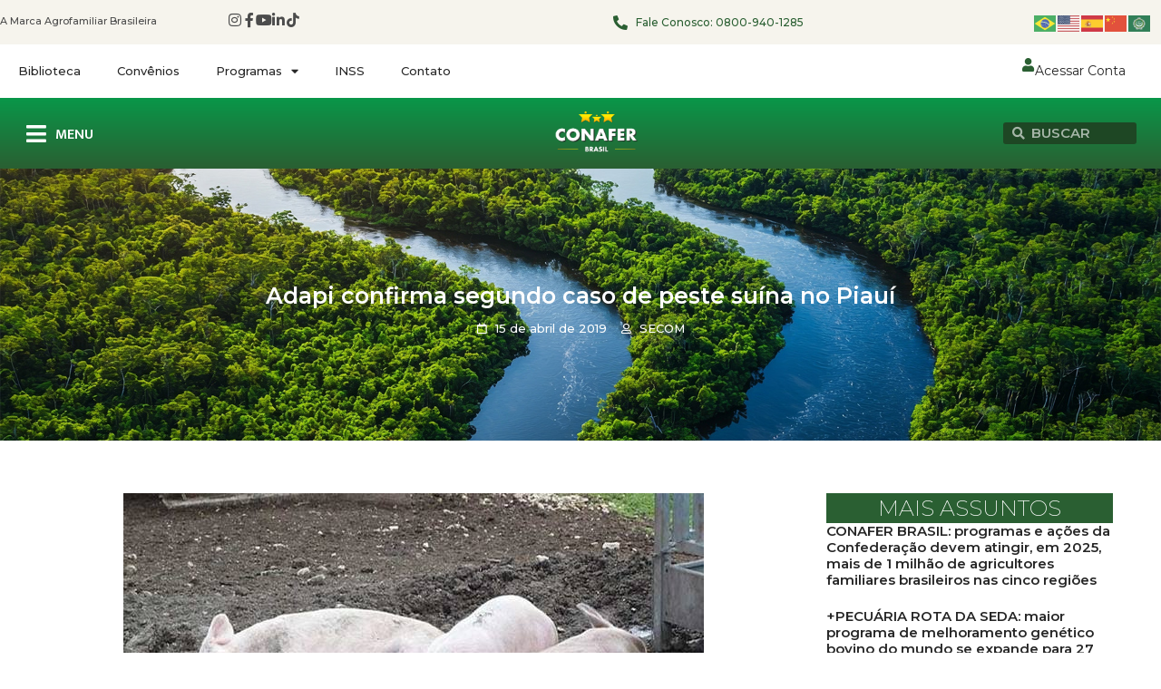

--- FILE ---
content_type: text/html; charset=UTF-8
request_url: https://conafer.org.br/adapi-confirma-segundo-caso-de-peste-suina-no-piaui/
body_size: 26377
content:
<!doctype html>
<html lang="pt-BR" prefix="og: https://ogp.me/ns#">
<head>
	<meta charset="UTF-8">
	<meta name="viewport" content="width=device-width, initial-scale=1">
	<link rel="profile" href="https://gmpg.org/xfn/11">
		<style>img:is([sizes="auto" i], [sizes^="auto," i]) { contain-intrinsic-size: 3000px 1500px }</style>
	
<!-- Otimização para mecanismos de pesquisa pelo Rank Math - https://rankmath.com/ -->
<title>Adapi confirma segundo caso de peste suína no Piauí - Confederação Nacional de Agricultores Familiares e Empreendedores Familiares Rurais</title>
<meta name="description" content="FONTE: Portal O Dia Após identificação do segundo foco da doença no estado, 15 suínos criados na mesma propriedade foram sacrificados. Em nota divulgada à"/>
<meta name="robots" content="follow, index, max-snippet:-1, max-video-preview:-1, max-image-preview:large"/>
<link rel="canonical" href="https://www.portalodia.com/noticias/piaui/adapi-confirma-segundo-caso-de-peste-suina-no-piaui-363315.html" />
<meta property="og:locale" content="pt_BR" />
<meta property="og:type" content="article" />
<meta property="og:title" content="Adapi confirma segundo caso de peste suína no Piauí - Confederação Nacional de Agricultores Familiares e Empreendedores Familiares Rurais" />
<meta property="og:description" content="FONTE: Portal O Dia Após identificação do segundo foco da doença no estado, 15 suínos criados na mesma propriedade foram sacrificados. Em nota divulgada à" />
<meta property="og:url" content="https://www.portalodia.com/noticias/piaui/adapi-confirma-segundo-caso-de-peste-suina-no-piaui-363315.html" />
<meta property="og:site_name" content="CONAFER - Confederação Nacional dos Agricultores Familiares" />
<meta property="article:publisher" content="https://pt-br.facebook.com/ConaferBr/" />
<meta property="article:author" content="https://pt-br.facebook.com/ConaferBr/" />
<meta property="article:tag" content="ADAPI" />
<meta property="article:tag" content="Peste" />
<meta property="article:tag" content="Piáui" />
<meta property="article:tag" content="PSC" />
<meta property="article:tag" content="Suína" />
<meta property="article:section" content="Mundo" />
<meta property="og:updated_time" content="2025-02-13T09:46:59-03:00" />
<meta property="og:image" content="https://conafer.org.br/wp-content/uploads/2019/04/1428342378391.jpg" />
<meta property="og:image:secure_url" content="https://conafer.org.br/wp-content/uploads/2019/04/1428342378391.jpg" />
<meta property="og:image:width" content="640" />
<meta property="og:image:height" content="440" />
<meta property="og:image:alt" content="Adapi confirma segundo caso de peste suína no Piauí" />
<meta property="og:image:type" content="image/jpeg" />
<meta property="article:published_time" content="2019-04-15T13:34:40-03:00" />
<meta property="article:modified_time" content="2025-02-13T09:46:59-03:00" />
<meta name="twitter:card" content="summary_large_image" />
<meta name="twitter:title" content="Adapi confirma segundo caso de peste suína no Piauí - Confederação Nacional de Agricultores Familiares e Empreendedores Familiares Rurais" />
<meta name="twitter:description" content="FONTE: Portal O Dia Após identificação do segundo foco da doença no estado, 15 suínos criados na mesma propriedade foram sacrificados. Em nota divulgada à" />
<meta name="twitter:image" content="https://conafer.org.br/wp-content/uploads/2019/04/1428342378391.jpg" />
<script type="application/ld+json" class="rank-math-schema">{"@context":"https://schema.org","@graph":[{"@type":["NGO","Organization"],"@id":"https://conafer.org.br/#organization","name":"CONAFER - Confedera\u00e7\u00e3o Nacional dos Agricultores Familiares","url":"https://conafer.org.br","sameAs":["https://pt-br.facebook.com/ConaferBr/"],"logo":{"@type":"ImageObject","@id":"https://conafer.org.br/#logo","url":"https://conafer.org.br/wp-content/uploads/2023/07/conafer-logo.webp","contentUrl":"https://conafer.org.br/wp-content/uploads/2023/07/conafer-logo.webp","caption":"CONAFER - Confedera\u00e7\u00e3o Nacional dos Agricultores Familiares","inLanguage":"pt-BR","width":"250","height":"250"},"contactPoint":[{"@type":"ContactPoint","telephone":"0800-940-1285","contactType":"customer support"}]},{"@type":"WebSite","@id":"https://conafer.org.br/#website","url":"https://conafer.org.br","name":"CONAFER - Confedera\u00e7\u00e3o Nacional dos Agricultores Familiares","alternateName":"CONAFER","publisher":{"@id":"https://conafer.org.br/#organization"},"inLanguage":"pt-BR"},{"@type":"ImageObject","@id":"https://conafer.org.br/wp-content/uploads/2019/04/1428342378391.jpg","url":"https://conafer.org.br/wp-content/uploads/2019/04/1428342378391.jpg","width":"640","height":"440","inLanguage":"pt-BR"},{"@type":"WebPage","@id":"https://www.portalodia.com/noticias/piaui/adapi-confirma-segundo-caso-de-peste-suina-no-piaui-363315.html#webpage","url":"https://www.portalodia.com/noticias/piaui/adapi-confirma-segundo-caso-de-peste-suina-no-piaui-363315.html","name":"Adapi confirma segundo caso de peste su\u00edna no Piau\u00ed - Confedera\u00e7\u00e3o Nacional de Agricultores Familiares e Empreendedores Familiares Rurais","datePublished":"2019-04-15T13:34:40-03:00","dateModified":"2025-02-13T09:46:59-03:00","isPartOf":{"@id":"https://conafer.org.br/#website"},"primaryImageOfPage":{"@id":"https://conafer.org.br/wp-content/uploads/2019/04/1428342378391.jpg"},"inLanguage":"pt-BR"},{"@type":"Person","@id":"https://conafer.org.br/author/conafer/","name":"SECOM","url":"https://conafer.org.br/author/conafer/","image":{"@type":"ImageObject","@id":"https://secure.gravatar.com/avatar/7094f28ab2cdd19d3211ff77b558903e?s=96&amp;d=mm&amp;r=g","url":"https://secure.gravatar.com/avatar/7094f28ab2cdd19d3211ff77b558903e?s=96&amp;d=mm&amp;r=g","caption":"SECOM","inLanguage":"pt-BR"},"sameAs":["https://conafer.org.br"],"worksFor":{"@id":"https://conafer.org.br/#organization"}},{"@type":"NewsArticle","headline":"Adapi confirma segundo caso de peste su\u00edna no Piau\u00ed - Confedera\u00e7\u00e3o Nacional de Agricultores Familiares e","datePublished":"2019-04-15T13:34:40-03:00","dateModified":"2025-02-13T09:46:59-03:00","articleSection":"Mundo, Outros, Pecu\u00e1ria","author":{"@id":"https://conafer.org.br/author/conafer/","name":"SECOM"},"publisher":{"@id":"https://conafer.org.br/#organization"},"description":"FONTE: Portal O Dia Ap\u00f3s identifica\u00e7\u00e3o do segundo foco da doen\u00e7a no estado, 15 su\u00ednos criados na mesma propriedade foram sacrificados. Em nota divulgada \u00e0","name":"Adapi confirma segundo caso de peste su\u00edna no Piau\u00ed - Confedera\u00e7\u00e3o Nacional de Agricultores Familiares e","@id":"https://www.portalodia.com/noticias/piaui/adapi-confirma-segundo-caso-de-peste-suina-no-piaui-363315.html#richSnippet","isPartOf":{"@id":"https://www.portalodia.com/noticias/piaui/adapi-confirma-segundo-caso-de-peste-suina-no-piaui-363315.html#webpage"},"image":{"@id":"https://conafer.org.br/wp-content/uploads/2019/04/1428342378391.jpg"},"inLanguage":"pt-BR","mainEntityOfPage":{"@id":"https://www.portalodia.com/noticias/piaui/adapi-confirma-segundo-caso-de-peste-suina-no-piaui-363315.html#webpage"}}]}</script>
<!-- /Plugin de SEO Rank Math para WordPress -->

<link rel="alternate" type="application/rss+xml" title="Feed para Confederação Nacional de Agricultores Familiares e Empreendedores Familiares Rurais &raquo;" href="https://conafer.org.br/feed/" />
<link rel="alternate" type="application/rss+xml" title="Feed de comentários para Confederação Nacional de Agricultores Familiares e Empreendedores Familiares Rurais &raquo;" href="https://conafer.org.br/comments/feed/" />
<script>
window._wpemojiSettings = {"baseUrl":"https:\/\/s.w.org\/images\/core\/emoji\/15.0.3\/72x72\/","ext":".png","svgUrl":"https:\/\/s.w.org\/images\/core\/emoji\/15.0.3\/svg\/","svgExt":".svg","source":{"concatemoji":"https:\/\/conafer.org.br\/wp-includes\/js\/wp-emoji-release.min.js?ver=6.7.4"}};
/*! This file is auto-generated */
!function(i,n){var o,s,e;function c(e){try{var t={supportTests:e,timestamp:(new Date).valueOf()};sessionStorage.setItem(o,JSON.stringify(t))}catch(e){}}function p(e,t,n){e.clearRect(0,0,e.canvas.width,e.canvas.height),e.fillText(t,0,0);var t=new Uint32Array(e.getImageData(0,0,e.canvas.width,e.canvas.height).data),r=(e.clearRect(0,0,e.canvas.width,e.canvas.height),e.fillText(n,0,0),new Uint32Array(e.getImageData(0,0,e.canvas.width,e.canvas.height).data));return t.every(function(e,t){return e===r[t]})}function u(e,t,n){switch(t){case"flag":return n(e,"\ud83c\udff3\ufe0f\u200d\u26a7\ufe0f","\ud83c\udff3\ufe0f\u200b\u26a7\ufe0f")?!1:!n(e,"\ud83c\uddfa\ud83c\uddf3","\ud83c\uddfa\u200b\ud83c\uddf3")&&!n(e,"\ud83c\udff4\udb40\udc67\udb40\udc62\udb40\udc65\udb40\udc6e\udb40\udc67\udb40\udc7f","\ud83c\udff4\u200b\udb40\udc67\u200b\udb40\udc62\u200b\udb40\udc65\u200b\udb40\udc6e\u200b\udb40\udc67\u200b\udb40\udc7f");case"emoji":return!n(e,"\ud83d\udc26\u200d\u2b1b","\ud83d\udc26\u200b\u2b1b")}return!1}function f(e,t,n){var r="undefined"!=typeof WorkerGlobalScope&&self instanceof WorkerGlobalScope?new OffscreenCanvas(300,150):i.createElement("canvas"),a=r.getContext("2d",{willReadFrequently:!0}),o=(a.textBaseline="top",a.font="600 32px Arial",{});return e.forEach(function(e){o[e]=t(a,e,n)}),o}function t(e){var t=i.createElement("script");t.src=e,t.defer=!0,i.head.appendChild(t)}"undefined"!=typeof Promise&&(o="wpEmojiSettingsSupports",s=["flag","emoji"],n.supports={everything:!0,everythingExceptFlag:!0},e=new Promise(function(e){i.addEventListener("DOMContentLoaded",e,{once:!0})}),new Promise(function(t){var n=function(){try{var e=JSON.parse(sessionStorage.getItem(o));if("object"==typeof e&&"number"==typeof e.timestamp&&(new Date).valueOf()<e.timestamp+604800&&"object"==typeof e.supportTests)return e.supportTests}catch(e){}return null}();if(!n){if("undefined"!=typeof Worker&&"undefined"!=typeof OffscreenCanvas&&"undefined"!=typeof URL&&URL.createObjectURL&&"undefined"!=typeof Blob)try{var e="postMessage("+f.toString()+"("+[JSON.stringify(s),u.toString(),p.toString()].join(",")+"));",r=new Blob([e],{type:"text/javascript"}),a=new Worker(URL.createObjectURL(r),{name:"wpTestEmojiSupports"});return void(a.onmessage=function(e){c(n=e.data),a.terminate(),t(n)})}catch(e){}c(n=f(s,u,p))}t(n)}).then(function(e){for(var t in e)n.supports[t]=e[t],n.supports.everything=n.supports.everything&&n.supports[t],"flag"!==t&&(n.supports.everythingExceptFlag=n.supports.everythingExceptFlag&&n.supports[t]);n.supports.everythingExceptFlag=n.supports.everythingExceptFlag&&!n.supports.flag,n.DOMReady=!1,n.readyCallback=function(){n.DOMReady=!0}}).then(function(){return e}).then(function(){var e;n.supports.everything||(n.readyCallback(),(e=n.source||{}).concatemoji?t(e.concatemoji):e.wpemoji&&e.twemoji&&(t(e.twemoji),t(e.wpemoji)))}))}((window,document),window._wpemojiSettings);
</script>
<link rel='stylesheet' id='hello-elementor-theme-style-css' href='https://conafer.org.br/wp-content/themes/hello-elementor/theme.min.css?ver=3.2.1' media='all' />
<link rel='stylesheet' id='elementor-frontend-css' href='https://conafer.org.br/wp-content/plugins/elementor/assets/css/frontend.min.css?ver=3.26.5' media='all' />
<link rel='stylesheet' id='eael-general-css' href='https://conafer.org.br/wp-content/plugins/essential-addons-for-elementor-lite/assets/front-end/css/view/general.min.css?ver=6.0.7' media='all' />
<link rel='stylesheet' id='eael-39440-css' href='https://conafer.org.br/wp-content/uploads/essential-addons-elementor/eael-39440.css?ver=1739440019' media='all' />
<link rel='stylesheet' id='sbi_styles-css' href='https://conafer.org.br/wp-content/plugins/instagram-feed/css/sbi-styles.min.css?ver=6.9.1' media='all' />
<style id='wp-emoji-styles-inline-css'>

	img.wp-smiley, img.emoji {
		display: inline !important;
		border: none !important;
		box-shadow: none !important;
		height: 1em !important;
		width: 1em !important;
		margin: 0 0.07em !important;
		vertical-align: -0.1em !important;
		background: none !important;
		padding: 0 !important;
	}
</style>
<link rel='stylesheet' id='wp-block-library-css' href='https://conafer.org.br/wp-includes/css/dist/block-library/style.min.css?ver=6.7.4' media='all' />
<style id='global-styles-inline-css'>
:root{--wp--preset--aspect-ratio--square: 1;--wp--preset--aspect-ratio--4-3: 4/3;--wp--preset--aspect-ratio--3-4: 3/4;--wp--preset--aspect-ratio--3-2: 3/2;--wp--preset--aspect-ratio--2-3: 2/3;--wp--preset--aspect-ratio--16-9: 16/9;--wp--preset--aspect-ratio--9-16: 9/16;--wp--preset--color--black: #000000;--wp--preset--color--cyan-bluish-gray: #abb8c3;--wp--preset--color--white: #ffffff;--wp--preset--color--pale-pink: #f78da7;--wp--preset--color--vivid-red: #cf2e2e;--wp--preset--color--luminous-vivid-orange: #ff6900;--wp--preset--color--luminous-vivid-amber: #fcb900;--wp--preset--color--light-green-cyan: #7bdcb5;--wp--preset--color--vivid-green-cyan: #00d084;--wp--preset--color--pale-cyan-blue: #8ed1fc;--wp--preset--color--vivid-cyan-blue: #0693e3;--wp--preset--color--vivid-purple: #9b51e0;--wp--preset--gradient--vivid-cyan-blue-to-vivid-purple: linear-gradient(135deg,rgba(6,147,227,1) 0%,rgb(155,81,224) 100%);--wp--preset--gradient--light-green-cyan-to-vivid-green-cyan: linear-gradient(135deg,rgb(122,220,180) 0%,rgb(0,208,130) 100%);--wp--preset--gradient--luminous-vivid-amber-to-luminous-vivid-orange: linear-gradient(135deg,rgba(252,185,0,1) 0%,rgba(255,105,0,1) 100%);--wp--preset--gradient--luminous-vivid-orange-to-vivid-red: linear-gradient(135deg,rgba(255,105,0,1) 0%,rgb(207,46,46) 100%);--wp--preset--gradient--very-light-gray-to-cyan-bluish-gray: linear-gradient(135deg,rgb(238,238,238) 0%,rgb(169,184,195) 100%);--wp--preset--gradient--cool-to-warm-spectrum: linear-gradient(135deg,rgb(74,234,220) 0%,rgb(151,120,209) 20%,rgb(207,42,186) 40%,rgb(238,44,130) 60%,rgb(251,105,98) 80%,rgb(254,248,76) 100%);--wp--preset--gradient--blush-light-purple: linear-gradient(135deg,rgb(255,206,236) 0%,rgb(152,150,240) 100%);--wp--preset--gradient--blush-bordeaux: linear-gradient(135deg,rgb(254,205,165) 0%,rgb(254,45,45) 50%,rgb(107,0,62) 100%);--wp--preset--gradient--luminous-dusk: linear-gradient(135deg,rgb(255,203,112) 0%,rgb(199,81,192) 50%,rgb(65,88,208) 100%);--wp--preset--gradient--pale-ocean: linear-gradient(135deg,rgb(255,245,203) 0%,rgb(182,227,212) 50%,rgb(51,167,181) 100%);--wp--preset--gradient--electric-grass: linear-gradient(135deg,rgb(202,248,128) 0%,rgb(113,206,126) 100%);--wp--preset--gradient--midnight: linear-gradient(135deg,rgb(2,3,129) 0%,rgb(40,116,252) 100%);--wp--preset--font-size--small: 13px;--wp--preset--font-size--medium: 20px;--wp--preset--font-size--large: 36px;--wp--preset--font-size--x-large: 42px;--wp--preset--spacing--20: 0.44rem;--wp--preset--spacing--30: 0.67rem;--wp--preset--spacing--40: 1rem;--wp--preset--spacing--50: 1.5rem;--wp--preset--spacing--60: 2.25rem;--wp--preset--spacing--70: 3.38rem;--wp--preset--spacing--80: 5.06rem;--wp--preset--shadow--natural: 6px 6px 9px rgba(0, 0, 0, 0.2);--wp--preset--shadow--deep: 12px 12px 50px rgba(0, 0, 0, 0.4);--wp--preset--shadow--sharp: 6px 6px 0px rgba(0, 0, 0, 0.2);--wp--preset--shadow--outlined: 6px 6px 0px -3px rgba(255, 255, 255, 1), 6px 6px rgba(0, 0, 0, 1);--wp--preset--shadow--crisp: 6px 6px 0px rgba(0, 0, 0, 1);}:root { --wp--style--global--content-size: 800px;--wp--style--global--wide-size: 1200px; }:where(body) { margin: 0; }.wp-site-blocks > .alignleft { float: left; margin-right: 2em; }.wp-site-blocks > .alignright { float: right; margin-left: 2em; }.wp-site-blocks > .aligncenter { justify-content: center; margin-left: auto; margin-right: auto; }:where(.wp-site-blocks) > * { margin-block-start: 24px; margin-block-end: 0; }:where(.wp-site-blocks) > :first-child { margin-block-start: 0; }:where(.wp-site-blocks) > :last-child { margin-block-end: 0; }:root { --wp--style--block-gap: 24px; }:root :where(.is-layout-flow) > :first-child{margin-block-start: 0;}:root :where(.is-layout-flow) > :last-child{margin-block-end: 0;}:root :where(.is-layout-flow) > *{margin-block-start: 24px;margin-block-end: 0;}:root :where(.is-layout-constrained) > :first-child{margin-block-start: 0;}:root :where(.is-layout-constrained) > :last-child{margin-block-end: 0;}:root :where(.is-layout-constrained) > *{margin-block-start: 24px;margin-block-end: 0;}:root :where(.is-layout-flex){gap: 24px;}:root :where(.is-layout-grid){gap: 24px;}.is-layout-flow > .alignleft{float: left;margin-inline-start: 0;margin-inline-end: 2em;}.is-layout-flow > .alignright{float: right;margin-inline-start: 2em;margin-inline-end: 0;}.is-layout-flow > .aligncenter{margin-left: auto !important;margin-right: auto !important;}.is-layout-constrained > .alignleft{float: left;margin-inline-start: 0;margin-inline-end: 2em;}.is-layout-constrained > .alignright{float: right;margin-inline-start: 2em;margin-inline-end: 0;}.is-layout-constrained > .aligncenter{margin-left: auto !important;margin-right: auto !important;}.is-layout-constrained > :where(:not(.alignleft):not(.alignright):not(.alignfull)){max-width: var(--wp--style--global--content-size);margin-left: auto !important;margin-right: auto !important;}.is-layout-constrained > .alignwide{max-width: var(--wp--style--global--wide-size);}body .is-layout-flex{display: flex;}.is-layout-flex{flex-wrap: wrap;align-items: center;}.is-layout-flex > :is(*, div){margin: 0;}body .is-layout-grid{display: grid;}.is-layout-grid > :is(*, div){margin: 0;}body{padding-top: 0px;padding-right: 0px;padding-bottom: 0px;padding-left: 0px;}a:where(:not(.wp-element-button)){text-decoration: underline;}:root :where(.wp-element-button, .wp-block-button__link){background-color: #32373c;border-width: 0;color: #fff;font-family: inherit;font-size: inherit;line-height: inherit;padding: calc(0.667em + 2px) calc(1.333em + 2px);text-decoration: none;}.has-black-color{color: var(--wp--preset--color--black) !important;}.has-cyan-bluish-gray-color{color: var(--wp--preset--color--cyan-bluish-gray) !important;}.has-white-color{color: var(--wp--preset--color--white) !important;}.has-pale-pink-color{color: var(--wp--preset--color--pale-pink) !important;}.has-vivid-red-color{color: var(--wp--preset--color--vivid-red) !important;}.has-luminous-vivid-orange-color{color: var(--wp--preset--color--luminous-vivid-orange) !important;}.has-luminous-vivid-amber-color{color: var(--wp--preset--color--luminous-vivid-amber) !important;}.has-light-green-cyan-color{color: var(--wp--preset--color--light-green-cyan) !important;}.has-vivid-green-cyan-color{color: var(--wp--preset--color--vivid-green-cyan) !important;}.has-pale-cyan-blue-color{color: var(--wp--preset--color--pale-cyan-blue) !important;}.has-vivid-cyan-blue-color{color: var(--wp--preset--color--vivid-cyan-blue) !important;}.has-vivid-purple-color{color: var(--wp--preset--color--vivid-purple) !important;}.has-black-background-color{background-color: var(--wp--preset--color--black) !important;}.has-cyan-bluish-gray-background-color{background-color: var(--wp--preset--color--cyan-bluish-gray) !important;}.has-white-background-color{background-color: var(--wp--preset--color--white) !important;}.has-pale-pink-background-color{background-color: var(--wp--preset--color--pale-pink) !important;}.has-vivid-red-background-color{background-color: var(--wp--preset--color--vivid-red) !important;}.has-luminous-vivid-orange-background-color{background-color: var(--wp--preset--color--luminous-vivid-orange) !important;}.has-luminous-vivid-amber-background-color{background-color: var(--wp--preset--color--luminous-vivid-amber) !important;}.has-light-green-cyan-background-color{background-color: var(--wp--preset--color--light-green-cyan) !important;}.has-vivid-green-cyan-background-color{background-color: var(--wp--preset--color--vivid-green-cyan) !important;}.has-pale-cyan-blue-background-color{background-color: var(--wp--preset--color--pale-cyan-blue) !important;}.has-vivid-cyan-blue-background-color{background-color: var(--wp--preset--color--vivid-cyan-blue) !important;}.has-vivid-purple-background-color{background-color: var(--wp--preset--color--vivid-purple) !important;}.has-black-border-color{border-color: var(--wp--preset--color--black) !important;}.has-cyan-bluish-gray-border-color{border-color: var(--wp--preset--color--cyan-bluish-gray) !important;}.has-white-border-color{border-color: var(--wp--preset--color--white) !important;}.has-pale-pink-border-color{border-color: var(--wp--preset--color--pale-pink) !important;}.has-vivid-red-border-color{border-color: var(--wp--preset--color--vivid-red) !important;}.has-luminous-vivid-orange-border-color{border-color: var(--wp--preset--color--luminous-vivid-orange) !important;}.has-luminous-vivid-amber-border-color{border-color: var(--wp--preset--color--luminous-vivid-amber) !important;}.has-light-green-cyan-border-color{border-color: var(--wp--preset--color--light-green-cyan) !important;}.has-vivid-green-cyan-border-color{border-color: var(--wp--preset--color--vivid-green-cyan) !important;}.has-pale-cyan-blue-border-color{border-color: var(--wp--preset--color--pale-cyan-blue) !important;}.has-vivid-cyan-blue-border-color{border-color: var(--wp--preset--color--vivid-cyan-blue) !important;}.has-vivid-purple-border-color{border-color: var(--wp--preset--color--vivid-purple) !important;}.has-vivid-cyan-blue-to-vivid-purple-gradient-background{background: var(--wp--preset--gradient--vivid-cyan-blue-to-vivid-purple) !important;}.has-light-green-cyan-to-vivid-green-cyan-gradient-background{background: var(--wp--preset--gradient--light-green-cyan-to-vivid-green-cyan) !important;}.has-luminous-vivid-amber-to-luminous-vivid-orange-gradient-background{background: var(--wp--preset--gradient--luminous-vivid-amber-to-luminous-vivid-orange) !important;}.has-luminous-vivid-orange-to-vivid-red-gradient-background{background: var(--wp--preset--gradient--luminous-vivid-orange-to-vivid-red) !important;}.has-very-light-gray-to-cyan-bluish-gray-gradient-background{background: var(--wp--preset--gradient--very-light-gray-to-cyan-bluish-gray) !important;}.has-cool-to-warm-spectrum-gradient-background{background: var(--wp--preset--gradient--cool-to-warm-spectrum) !important;}.has-blush-light-purple-gradient-background{background: var(--wp--preset--gradient--blush-light-purple) !important;}.has-blush-bordeaux-gradient-background{background: var(--wp--preset--gradient--blush-bordeaux) !important;}.has-luminous-dusk-gradient-background{background: var(--wp--preset--gradient--luminous-dusk) !important;}.has-pale-ocean-gradient-background{background: var(--wp--preset--gradient--pale-ocean) !important;}.has-electric-grass-gradient-background{background: var(--wp--preset--gradient--electric-grass) !important;}.has-midnight-gradient-background{background: var(--wp--preset--gradient--midnight) !important;}.has-small-font-size{font-size: var(--wp--preset--font-size--small) !important;}.has-medium-font-size{font-size: var(--wp--preset--font-size--medium) !important;}.has-large-font-size{font-size: var(--wp--preset--font-size--large) !important;}.has-x-large-font-size{font-size: var(--wp--preset--font-size--x-large) !important;}
:root :where(.wp-block-pullquote){font-size: 1.5em;line-height: 1.6;}
</style>
<link rel='stylesheet' id='hello-elementor-css' href='https://conafer.org.br/wp-content/themes/hello-elementor/style.min.css?ver=3.2.1' media='all' />
<link rel='stylesheet' id='hello-elementor-header-footer-css' href='https://conafer.org.br/wp-content/themes/hello-elementor/header-footer.min.css?ver=3.2.1' media='all' />
<link rel='stylesheet' id='elementor-post-6-css' href='https://conafer.org.br/wp-content/uploads/elementor/css/post-6.css?ver=1748965946' media='all' />
<link rel='stylesheet' id='elementor-icons-css' href='https://conafer.org.br/wp-content/plugins/elementor/assets/lib/eicons/css/elementor-icons.min.css?ver=5.34.0' media='all' />
<style id='elementor-icons-inline-css'>

		.elementor-add-new-section .elementor-add-templately-promo-button{
            background-color: #5d4fff;
            background-image: url(https://conafer.org.br/wp-content/plugins/essential-addons-for-elementor-lite/assets/admin/images/templately/logo-icon.svg);
            background-repeat: no-repeat;
            background-position: center center;
            position: relative;
        }
        
		.elementor-add-new-section .elementor-add-templately-promo-button > i{
            height: 12px;
        }
        
        body .elementor-add-new-section .elementor-add-section-area-button {
            margin-left: 0;
        }

		.elementor-add-new-section .elementor-add-templately-promo-button{
            background-color: #5d4fff;
            background-image: url(https://conafer.org.br/wp-content/plugins/essential-addons-for-elementor-lite/assets/admin/images/templately/logo-icon.svg);
            background-repeat: no-repeat;
            background-position: center center;
            position: relative;
        }
        
		.elementor-add-new-section .elementor-add-templately-promo-button > i{
            height: 12px;
        }
        
        body .elementor-add-new-section .elementor-add-section-area-button {
            margin-left: 0;
        }
</style>
<link rel='stylesheet' id='elementor-pro-css' href='https://conafer.org.br/wp-content/plugins/elementor-pro/assets/css/frontend.min.css?ver=3.16.2' media='all' />
<link rel='stylesheet' id='sbistyles-css' href='https://conafer.org.br/wp-content/plugins/instagram-feed/css/sbi-styles.min.css?ver=6.9.1' media='all' />
<link rel='stylesheet' id='elementor-post-12-css' href='https://conafer.org.br/wp-content/uploads/elementor/css/post-12.css?ver=1752500744' media='all' />
<link rel='stylesheet' id='elementor-post-38778-css' href='https://conafer.org.br/wp-content/uploads/elementor/css/post-38778.css?ver=1748965947' media='all' />
<link rel='stylesheet' id='elementor-post-39440-css' href='https://conafer.org.br/wp-content/uploads/elementor/css/post-39440.css?ver=1748965947' media='all' />
<link rel='stylesheet' id='google-fonts-1-css' href='https://fonts.googleapis.com/css?family=Montserrat%3A100%2C100italic%2C200%2C200italic%2C300%2C300italic%2C400%2C400italic%2C500%2C500italic%2C600%2C600italic%2C700%2C700italic%2C800%2C800italic%2C900%2C900italic%7CMukta%3A100%2C100italic%2C200%2C200italic%2C300%2C300italic%2C400%2C400italic%2C500%2C500italic%2C600%2C600italic%2C700%2C700italic%2C800%2C800italic%2C900%2C900italic%7CDM+Sans%3A100%2C100italic%2C200%2C200italic%2C300%2C300italic%2C400%2C400italic%2C500%2C500italic%2C600%2C600italic%2C700%2C700italic%2C800%2C800italic%2C900%2C900italic&#038;display=swap&#038;ver=6.7.4' media='all' />
<link rel='stylesheet' id='elementor-icons-shared-0-css' href='https://conafer.org.br/wp-content/plugins/elementor/assets/lib/font-awesome/css/fontawesome.min.css?ver=5.15.3' media='all' />
<link rel='stylesheet' id='elementor-icons-fa-brands-css' href='https://conafer.org.br/wp-content/plugins/elementor/assets/lib/font-awesome/css/brands.min.css?ver=5.15.3' media='all' />
<link rel='stylesheet' id='elementor-icons-fa-solid-css' href='https://conafer.org.br/wp-content/plugins/elementor/assets/lib/font-awesome/css/solid.min.css?ver=5.15.3' media='all' />
<link rel='stylesheet' id='elementor-icons-fa-regular-css' href='https://conafer.org.br/wp-content/plugins/elementor/assets/lib/font-awesome/css/regular.min.css?ver=5.15.3' media='all' />
<link rel="preconnect" href="https://fonts.gstatic.com/" crossorigin><script src="https://conafer.org.br/wp-includes/js/jquery/jquery.min.js?ver=3.7.1" id="jquery-core-js"></script>
<script src="https://conafer.org.br/wp-includes/js/jquery/jquery-migrate.min.js?ver=3.4.1" id="jquery-migrate-js"></script>
<link rel="https://api.w.org/" href="https://conafer.org.br/wp-json/" /><link rel="alternate" title="JSON" type="application/json" href="https://conafer.org.br/wp-json/wp/v2/posts/1476" /><link rel="EditURI" type="application/rsd+xml" title="RSD" href="https://conafer.org.br/xmlrpc.php?rsd" />
<meta name="generator" content="WordPress 6.7.4" />
<link rel='shortlink' href='https://conafer.org.br/?p=1476' />
<link rel="alternate" title="oEmbed (JSON)" type="application/json+oembed" href="https://conafer.org.br/wp-json/oembed/1.0/embed?url=https%3A%2F%2Fconafer.org.br%2Fadapi-confirma-segundo-caso-de-peste-suina-no-piaui%2F" />
<link rel="alternate" title="oEmbed (XML)" type="text/xml+oembed" href="https://conafer.org.br/wp-json/oembed/1.0/embed?url=https%3A%2F%2Fconafer.org.br%2Fadapi-confirma-segundo-caso-de-peste-suina-no-piaui%2F&#038;format=xml" />
<meta name="generator" content="Elementor 3.26.5; features: additional_custom_breakpoints; settings: css_print_method-external, google_font-enabled, font_display-swap">
			<style>
				.e-con.e-parent:nth-of-type(n+4):not(.e-lazyloaded):not(.e-no-lazyload),
				.e-con.e-parent:nth-of-type(n+4):not(.e-lazyloaded):not(.e-no-lazyload) * {
					background-image: none !important;
				}
				@media screen and (max-height: 1024px) {
					.e-con.e-parent:nth-of-type(n+3):not(.e-lazyloaded):not(.e-no-lazyload),
					.e-con.e-parent:nth-of-type(n+3):not(.e-lazyloaded):not(.e-no-lazyload) * {
						background-image: none !important;
					}
				}
				@media screen and (max-height: 640px) {
					.e-con.e-parent:nth-of-type(n+2):not(.e-lazyloaded):not(.e-no-lazyload),
					.e-con.e-parent:nth-of-type(n+2):not(.e-lazyloaded):not(.e-no-lazyload) * {
						background-image: none !important;
					}
				}
			</style>
			<script id="google_gtagjs" src="https://www.googletagmanager.com/gtag/js?id=G-ZTC8VVC69D" async></script>
<script id="google_gtagjs-inline">
window.dataLayer = window.dataLayer || [];function gtag(){dataLayer.push(arguments);}gtag('js', new Date());gtag('config', 'G-ZTC8VVC69D', {} );
</script>
<link rel="icon" href="https://conafer.org.br/wp-content/uploads/2025/01/cropped-2022-07-04-32x32.png" sizes="32x32" />
<link rel="icon" href="https://conafer.org.br/wp-content/uploads/2025/01/cropped-2022-07-04-192x192.png" sizes="192x192" />
<link rel="apple-touch-icon" href="https://conafer.org.br/wp-content/uploads/2025/01/cropped-2022-07-04-180x180.png" />
<meta name="msapplication-TileImage" content="https://conafer.org.br/wp-content/uploads/2025/01/cropped-2022-07-04-270x270.png" />
</head>
<body class="post-template-default single single-post postid-1476 single-format-standard wp-embed-responsive elementor-default elementor-kit-6 elementor-page-39440">


<a class="skip-link screen-reader-text" href="#content">Ir para o conteúdo</a>

		<div data-elementor-type="header" data-elementor-id="12" class="elementor elementor-12 elementor-location-header" data-elementor-post-type="elementor_library">
					<div class="elementor-section-wrap">
						<div class="elementor-element elementor-element-14cfefd e-flex e-con-boxed e-con e-parent" data-id="14cfefd" data-element_type="container" data-settings="{&quot;background_background&quot;:&quot;classic&quot;}">
					<div class="e-con-inner">
		<div class="elementor-element elementor-element-9a53fd6 e-con-full elementor-hidden-mobile e-flex e-con e-child" data-id="9a53fd6" data-element_type="container">
				<div class="elementor-element elementor-element-daaa9d3 elementor-widget elementor-widget-text-editor" data-id="daaa9d3" data-element_type="widget" data-widget_type="text-editor.default">
				<div class="elementor-widget-container">
									<p>A Marca Agrofamiliar Brasileira </p>								</div>
				</div>
				</div>
		<div class="elementor-element elementor-element-f5cdc4f e-con-full elementor-hidden-mobile e-flex e-con e-child" data-id="f5cdc4f" data-element_type="container">
				<div class="elementor-element elementor-element-7b7d821 elementor-view-default elementor-widget elementor-widget-icon" data-id="7b7d821" data-element_type="widget" data-widget_type="icon.default">
				<div class="elementor-widget-container">
							<div class="elementor-icon-wrapper">
			<a class="elementor-icon" href="https://instagram.com/conaferbr" target="_blank">
			<i aria-hidden="true" class="fab fa-instagram"></i>			</a>
		</div>
						</div>
				</div>
				<div class="elementor-element elementor-element-9dd357f elementor-view-default elementor-widget elementor-widget-icon" data-id="9dd357f" data-element_type="widget" data-widget_type="icon.default">
				<div class="elementor-widget-container">
							<div class="elementor-icon-wrapper">
			<a class="elementor-icon" href="https://pt-br.facebook.com/ConaferBr/" target="_blank">
			<i aria-hidden="true" class="fab fa-facebook-f"></i>			</a>
		</div>
						</div>
				</div>
				<div class="elementor-element elementor-element-6402f0d elementor-view-default elementor-widget elementor-widget-icon" data-id="6402f0d" data-element_type="widget" data-widget_type="icon.default">
				<div class="elementor-widget-container">
							<div class="elementor-icon-wrapper">
			<a class="elementor-icon" href="https://www.youtube.com/c/TVCONAFER/videos" target="_blank">
			<i aria-hidden="true" class="fab fa-youtube"></i>			</a>
		</div>
						</div>
				</div>
				<div class="elementor-element elementor-element-c873d85 elementor-view-default elementor-widget elementor-widget-icon" data-id="c873d85" data-element_type="widget" data-widget_type="icon.default">
				<div class="elementor-widget-container">
							<div class="elementor-icon-wrapper">
			<a class="elementor-icon" href="https://www.linkedin.com/company/conafer/posts/?feedView=all" target="_blank">
			<i aria-hidden="true" class="fab fa-linkedin-in"></i>			</a>
		</div>
						</div>
				</div>
				<div class="elementor-element elementor-element-7b34413 elementor-view-default elementor-widget elementor-widget-icon" data-id="7b34413" data-element_type="widget" data-widget_type="icon.default">
				<div class="elementor-widget-container">
							<div class="elementor-icon-wrapper">
			<a class="elementor-icon" href="https://www.tiktok.com/@conaferbr?is_from_webapp=1&#038;sender_device=pc" target="_blank">
			<i aria-hidden="true" class="fab fa-tiktok"></i>			</a>
		</div>
						</div>
				</div>
				</div>
		<div class="elementor-element elementor-element-61bbac1 e-con-full elementor-hidden-mobile e-flex e-con e-child" data-id="61bbac1" data-element_type="container">
				<div class="elementor-element elementor-element-3d7b935 elementor-position-left elementor-vertical-align-middle elementor-view-default elementor-mobile-position-top elementor-widget elementor-widget-icon-box" data-id="3d7b935" data-element_type="widget" data-widget_type="icon-box.default">
				<div class="elementor-widget-container">
							<div class="elementor-icon-box-wrapper">

						<div class="elementor-icon-box-icon">
				<span  class="elementor-icon elementor-animation-">
				<i aria-hidden="true" class="fas fa-phone-alt"></i>				</span>
			</div>
			
						<div class="elementor-icon-box-content">

									<h3 class="elementor-icon-box-title">
						<span  >
							Fale Conosco:  <a href="tel:http://0800-940-1285">0800-940-1285</a>						</span>
					</h3>
				
				
			</div>
			
		</div>
						</div>
				</div>
				</div>
		<div class="elementor-element elementor-element-df3b95c e-con-full e-flex e-con e-child" data-id="df3b95c" data-element_type="container">
				<div class="elementor-element elementor-element-418fb47 elementor-widget elementor-widget-shortcode" data-id="418fb47" data-element_type="widget" data-widget_type="shortcode.default">
				<div class="elementor-widget-container">
							<div class="elementor-shortcode"><div class="gtranslate_wrapper" id="gt-wrapper-30194771"></div></div>
						</div>
				</div>
				</div>
					</div>
				</div>
		<div class="elementor-element elementor-element-7072835 elementor-hidden-mobile e-flex e-con-boxed e-con e-parent" data-id="7072835" data-element_type="container" data-settings="{&quot;background_background&quot;:&quot;classic&quot;}">
					<div class="e-con-inner">
		<div class="elementor-element elementor-element-45180e2 e-con-full elementor-hidden-tablet elementor-hidden-mobile e-flex e-con e-child" data-id="45180e2" data-element_type="container">
				<div class="elementor-element elementor-element-37fde99 elementor-nav-menu__align-left elementor-nav-menu--dropdown-tablet elementor-nav-menu__text-align-aside elementor-nav-menu--toggle elementor-nav-menu--burger elementor-widget elementor-widget-nav-menu" data-id="37fde99" data-element_type="widget" data-settings="{&quot;layout&quot;:&quot;horizontal&quot;,&quot;submenu_icon&quot;:{&quot;value&quot;:&quot;&lt;i class=\&quot;fas fa-caret-down\&quot;&gt;&lt;\/i&gt;&quot;,&quot;library&quot;:&quot;fa-solid&quot;},&quot;toggle&quot;:&quot;burger&quot;}" data-widget_type="nav-menu.default">
				<div class="elementor-widget-container">
								<nav class="elementor-nav-menu--main elementor-nav-menu__container elementor-nav-menu--layout-horizontal e--pointer-none">
				<ul id="menu-1-37fde99" class="elementor-nav-menu"><li class="menu-item menu-item-type-custom menu-item-object-custom menu-item-40136"><a target="_blank" href="https://biblioteca.conafer.org/" class="elementor-item">Biblioteca</a></li>
<li class="menu-item menu-item-type-custom menu-item-object-custom menu-item-39428"><a target="_blank" href="https://convenios.conafer.org" class="elementor-item">Convênios</a></li>
<li class="menu-item menu-item-type-custom menu-item-object-custom menu-item-has-children menu-item-40662"><a class="elementor-item">Programas</a>
<ul class="sub-menu elementor-nav-menu--dropdown">
	<li class="menu-item menu-item-type-post_type menu-item-object-page menu-item-40665"><a href="https://conafer.org.br/agroconafer/" class="elementor-sub-item">Agroconafer</a></li>
	<li class="menu-item menu-item-type-post_type menu-item-object-page menu-item-40667"><a href="https://conafer.org.br/genetica-no-sertao/" class="elementor-sub-item">+Genética no Sertão</a></li>
	<li class="menu-item menu-item-type-post_type menu-item-object-page menu-item-40669"><a href="https://conafer.org.br/pecuaria-brasil/" class="elementor-sub-item">+Pecuária Brasil</a></li>
	<li class="menu-item menu-item-type-post_type menu-item-object-page menu-item-40666"><a href="https://conafer.org.br/previdencia-brasil/" class="elementor-sub-item">+Previdência Brasil</a></li>
	<li class="menu-item menu-item-type-post_type menu-item-object-page menu-item-40664"><a href="https://conafer.org.br/albatroz/" class="elementor-sub-item">Albatroz</a></li>
	<li class="menu-item menu-item-type-post_type menu-item-object-page menu-item-40671"><a href="https://conafer.org.br/plataforma-hamugay/" class="elementor-sub-item">Hãmugãy</a></li>
	<li class="menu-item menu-item-type-post_type menu-item-object-page menu-item-40663"><a href="https://conafer.org.br/mais-vida-brasil-2/" class="elementor-sub-item">Mais Vida Brasil</a></li>
</ul>
</li>
<li class="menu-item menu-item-type-post_type menu-item-object-page menu-item-35839"><a href="https://conafer.org.br/inss-conafer/" class="elementor-item">INSS</a></li>
<li class="menu-item menu-item-type-post_type menu-item-object-page menu-item-40137"><a href="https://conafer.org.br/contato/" class="elementor-item">Contato</a></li>
</ul>			</nav>
					<div class="elementor-menu-toggle" role="button" tabindex="0" aria-label="Menu Toggle" aria-expanded="false">
			<i aria-hidden="true" role="presentation" class="elementor-menu-toggle__icon--open eicon-menu-bar"></i><i aria-hidden="true" role="presentation" class="elementor-menu-toggle__icon--close eicon-close"></i>			<span class="elementor-screen-only">Menu</span>
		</div>
					<nav class="elementor-nav-menu--dropdown elementor-nav-menu__container" aria-hidden="true">
				<ul id="menu-2-37fde99" class="elementor-nav-menu"><li class="menu-item menu-item-type-custom menu-item-object-custom menu-item-40136"><a target="_blank" href="https://biblioteca.conafer.org/" class="elementor-item" tabindex="-1">Biblioteca</a></li>
<li class="menu-item menu-item-type-custom menu-item-object-custom menu-item-39428"><a target="_blank" href="https://convenios.conafer.org" class="elementor-item" tabindex="-1">Convênios</a></li>
<li class="menu-item menu-item-type-custom menu-item-object-custom menu-item-has-children menu-item-40662"><a class="elementor-item" tabindex="-1">Programas</a>
<ul class="sub-menu elementor-nav-menu--dropdown">
	<li class="menu-item menu-item-type-post_type menu-item-object-page menu-item-40665"><a href="https://conafer.org.br/agroconafer/" class="elementor-sub-item" tabindex="-1">Agroconafer</a></li>
	<li class="menu-item menu-item-type-post_type menu-item-object-page menu-item-40667"><a href="https://conafer.org.br/genetica-no-sertao/" class="elementor-sub-item" tabindex="-1">+Genética no Sertão</a></li>
	<li class="menu-item menu-item-type-post_type menu-item-object-page menu-item-40669"><a href="https://conafer.org.br/pecuaria-brasil/" class="elementor-sub-item" tabindex="-1">+Pecuária Brasil</a></li>
	<li class="menu-item menu-item-type-post_type menu-item-object-page menu-item-40666"><a href="https://conafer.org.br/previdencia-brasil/" class="elementor-sub-item" tabindex="-1">+Previdência Brasil</a></li>
	<li class="menu-item menu-item-type-post_type menu-item-object-page menu-item-40664"><a href="https://conafer.org.br/albatroz/" class="elementor-sub-item" tabindex="-1">Albatroz</a></li>
	<li class="menu-item menu-item-type-post_type menu-item-object-page menu-item-40671"><a href="https://conafer.org.br/plataforma-hamugay/" class="elementor-sub-item" tabindex="-1">Hãmugãy</a></li>
	<li class="menu-item menu-item-type-post_type menu-item-object-page menu-item-40663"><a href="https://conafer.org.br/mais-vida-brasil-2/" class="elementor-sub-item" tabindex="-1">Mais Vida Brasil</a></li>
</ul>
</li>
<li class="menu-item menu-item-type-post_type menu-item-object-page menu-item-35839"><a href="https://conafer.org.br/inss-conafer/" class="elementor-item" tabindex="-1">INSS</a></li>
<li class="menu-item menu-item-type-post_type menu-item-object-page menu-item-40137"><a href="https://conafer.org.br/contato/" class="elementor-item" tabindex="-1">Contato</a></li>
</ul>			</nav>
						</div>
				</div>
				</div>
		<div class="elementor-element elementor-element-78182d8 e-con-full e-flex e-con e-child" data-id="78182d8" data-element_type="container">
				<div class="elementor-element elementor-element-55dd650 elementor-view-default elementor-widget elementor-widget-icon" data-id="55dd650" data-element_type="widget" data-widget_type="icon.default">
				<div class="elementor-widget-container">
							<div class="elementor-icon-wrapper">
			<a class="elementor-icon" href="https://portal.conafer.org/" target="_blank">
			<i aria-hidden="true" class="fas fa-user"></i>			</a>
		</div>
						</div>
				</div>
				<div class="elementor-element elementor-element-36ad333 elementor-widget elementor-widget-heading" data-id="36ad333" data-element_type="widget" data-widget_type="heading.default">
				<div class="elementor-widget-container">
					<h2 class="elementor-heading-title elementor-size-default"><a href="https://central.conafer.org/" target="_blank">Acessar Conta</a></h2>				</div>
				</div>
				</div>
					</div>
				</div>
		<div class="elementor-element elementor-element-dce873c e-flex e-con-boxed e-con e-parent" data-id="dce873c" data-element_type="container" data-settings="{&quot;background_background&quot;:&quot;gradient&quot;}">
					<div class="e-con-inner">
		<div class="elementor-element elementor-element-947f2c6 e-con-full e-flex e-con e-child" data-id="947f2c6" data-element_type="container">
				<div class="elementor-element elementor-element-dc71e06 elementor-position-left elementor-vertical-align-middle elementor-view-default elementor-mobile-position-top elementor-widget elementor-widget-icon-box" data-id="dc71e06" data-element_type="widget" data-widget_type="icon-box.default">
				<div class="elementor-widget-container">
							<div class="elementor-icon-box-wrapper">

						<div class="elementor-icon-box-icon">
				<a href="#elementor-action%3Aaction%3Dpopup%3Aopen%26settings%3DeyJpZCI6IjM4ODc3IiwidG9nZ2xlIjpmYWxzZX0%3D" class="elementor-icon elementor-animation-" tabindex="-1">
				<i aria-hidden="true" class="fas fa-bars"></i>				</a>
			</div>
			
						<div class="elementor-icon-box-content">

									<h3 class="elementor-icon-box-title">
						<a href="#elementor-action%3Aaction%3Dpopup%3Aopen%26settings%3DeyJpZCI6IjM4ODc3IiwidG9nZ2xlIjpmYWxzZX0%3D" >
							MENU						</a>
					</h3>
				
				
			</div>
			
		</div>
						</div>
				</div>
				</div>
		<div class="elementor-element elementor-element-eef0a5c e-con-full e-flex e-con e-child" data-id="eef0a5c" data-element_type="container">
				<div class="elementor-element elementor-element-0f414b7 elementor-widget elementor-widget-image" data-id="0f414b7" data-element_type="widget" data-widget_type="image.default">
				<div class="elementor-widget-container">
																<a href="https://conafer.org.br">
							<img fetchpriority="high" width="600" height="318" src="https://conafer.org.br/wp-content/uploads/2024/10/logotipia-sem-fundo-2.png" class="attachment-large size-large wp-image-44330" alt="" srcset="https://conafer.org.br/wp-content/uploads/2024/10/logotipia-sem-fundo-2.png 600w, https://conafer.org.br/wp-content/uploads/2024/10/logotipia-sem-fundo-2-300x159.png 300w" sizes="(max-width: 600px) 100vw, 600px" />								</a>
															</div>
				</div>
				</div>
		<div class="elementor-element elementor-element-1072cc6 e-con-full e-flex e-con e-child" data-id="1072cc6" data-element_type="container">
				<div class="elementor-element elementor-element-4ad50c8 elementor-search-form--skin-minimal elementor-widget elementor-widget-search-form" data-id="4ad50c8" data-element_type="widget" data-settings="{&quot;skin&quot;:&quot;minimal&quot;}" data-widget_type="search-form.default">
				<div class="elementor-widget-container">
							<form class="elementor-search-form" action="https://conafer.org.br" method="get" role="search">
									<div class="elementor-search-form__container">
				<label class="elementor-screen-only" for="elementor-search-form-4ad50c8">Search</label>

									<div class="elementor-search-form__icon">
						<i aria-hidden="true" class="fas fa-search"></i>						<span class="elementor-screen-only">Search</span>
					</div>
				
				<input id="elementor-search-form-4ad50c8" placeholder="BUSCAR" class="elementor-search-form__input" type="search" name="s" value="">
				
				
							</div>
		</form>
						</div>
				</div>
				</div>
					</div>
				</div>
							</div>
				</div>
				<div data-elementor-type="single-post" data-elementor-id="39440" class="elementor elementor-39440 elementor-location-single post-1476 post type-post status-publish format-standard has-post-thumbnail hentry category-mundo category-outros category-pecuaria tag-adapi tag-peste tag-piaui tag-psc tag-suina" data-elementor-post-type="elementor_library">
					<div class="elementor-section-wrap">
						<div class="elementor-element elementor-element-5b43e27e e-flex e-con-boxed e-con e-parent" data-id="5b43e27e" data-element_type="container" data-settings="{&quot;background_background&quot;:&quot;classic&quot;}">
					<div class="e-con-inner">
		<div class="elementor-element elementor-element-6008b4cd e-con-full e-flex e-con e-child" data-id="6008b4cd" data-element_type="container">
				<div class="elementor-element elementor-element-22c4cb74 elementor-widget elementor-widget-theme-post-title elementor-page-title elementor-widget-heading" data-id="22c4cb74" data-element_type="widget" data-widget_type="theme-post-title.default">
				<div class="elementor-widget-container">
					<h1 class="elementor-heading-title elementor-size-default">Adapi confirma segundo caso de peste suína no Piauí</h1>				</div>
				</div>
				</div>
				<div class="elementor-element elementor-element-30de5569 elementor-icon-list--layout-inline elementor-list-item-link-full_width elementor-widget elementor-widget-icon-list" data-id="30de5569" data-element_type="widget" data-widget_type="icon-list.default">
				<div class="elementor-widget-container">
							<ul class="elementor-icon-list-items elementor-inline-items">
							<li class="elementor-icon-list-item elementor-inline-item">
											<span class="elementor-icon-list-icon">
							<i aria-hidden="true" class="far fa-calendar"></i>						</span>
										<span class="elementor-icon-list-text">15 de abril de 2019</span>
									</li>
								<li class="elementor-icon-list-item elementor-inline-item">
											<a href="https://conafer.org.br/author/conafer/">

												<span class="elementor-icon-list-icon">
							<i aria-hidden="true" class="far fa-user"></i>						</span>
										<span class="elementor-icon-list-text">SECOM</span>
											</a>
									</li>
						</ul>
						</div>
				</div>
					</div>
				</div>
		<div class="elementor-element elementor-element-92679f4 e-flex e-con-boxed e-con e-parent" data-id="92679f4" data-element_type="container">
					<div class="e-con-inner">
		<div class="elementor-element elementor-element-162d8b9 e-con-full e-flex e-con e-child" data-id="162d8b9" data-element_type="container">
				<div class="elementor-element elementor-element-54cfeff1 elementor-widget elementor-widget-theme-post-featured-image elementor-widget-image" data-id="54cfeff1" data-element_type="widget" data-widget_type="theme-post-featured-image.default">
				<div class="elementor-widget-container">
															<img width="640" height="440" src="https://conafer.org.br/wp-content/uploads/2019/04/1428342378391.jpg" class="attachment-large size-large wp-image-1477" alt="" srcset="https://conafer.org.br/wp-content/uploads/2019/04/1428342378391.jpg 640w, https://conafer.org.br/wp-content/uploads/2019/04/1428342378391-300x206.jpg 300w" sizes="(max-width: 640px) 100vw, 640px" />															</div>
				</div>
				<div class="elementor-element elementor-element-17763abd elementor-widget elementor-widget-theme-post-content" data-id="17763abd" data-element_type="widget" data-widget_type="theme-post-content.default">
				<div class="elementor-widget-container">
					<p>FONTE: <a href="https://www.portalodia.com/noticias/piaui/adapi-confirma-segundo-caso-de-peste-suina-no-piaui-363315.html" target="_blank" rel="noopener">Portal O Dia</a><br />
<em>Após identificação do segundo foco da doença no estado, 15 suínos criados na mesma propriedade foram sacrificados.</em><br />
Em nota divulgada à imprensa neste domingo (14), a Agência de Defesa Agropecuária do Estado do Piauí (Adapi) confirmou o segundo caso de peste suína no estado. Segundo o órgão, o segundo foco de peste suína clássica foi identificado também no município de Lagoa do Piauí, localizado a 50 km de Teresina, em uma propriedade da mesma região.<br />
A Adapi comunicou que  laudo positivo foi recebido pelo grupo Gease  (Grupo Especial de Atenção às Enfermidades Emergenciais ou Exóticas) no final da tarde de sexta-feira (12). Diante da confirmação da ocorrência da doença, 15 suínos criados de forma extensiva na mesma propriedade foram sacrificados neste sábado (13) pela equipe responsável, &#8220;seguindo-se rigorosamente a legislação federal&#8221;.<br />
De acordo com a agência, somente após análise minuciosa da situação de emergência, é que se decide pelo sacrifício sanitário dos animais da região do foco seguindo o protocolo com a utilização do rifle sanitário, técnica recomendada pela legislação e adotada, inclusive, em outras partes do mundo.<br />
&#8220;Somente os animais suscetíveis da região do foco, e que tiveram contato direto com animais diagnosticados positivos, é que serão sacrificados e taxados para posterior indenização. Os animais com contato indireto, terão a situação avaliada pelo Grupo Especial de Atenção às Enfermidades Emergenciais ou Exóticas para determinação das medidas a serem tomadas&#8221;, informou em nota.<br />
Ainda segundo a Adapi, a existência no território piauiense da Peste Suína Clássica não gera nenhuma restrição ao comércio de milho ou qualquer outro grão, mel ou insumo agropecuário dentro do Estado ou no comercio interestadual. A única restrição existente está relacionada ao trânsito de suínos (porcos ou javalis), seus produtos e subprodutos.<br />
Uma portaria publicada na última sexta-feira permite o trânsito desses animais dentro do Estado apenas para a finalidade de abate e em estabelecimentos registrados na ADAPI com o Serviço de Inspeção Oficial especificados em anexo da portaria, excetuando-se desta liberação os suínos provenientes de estabelecimentos situados dentro das zonas de proteção e vigilância delimitadas a partir do foco de PSC. Outras finalidades estão proibidas. Esta portaria também proíbe aglomerações de animais da espécie suídea em território piauiense.<br />
Com a confirmação dos dois casos de peste suína, as ações de fiscalização do trânsito foram intensificadas nos Postos de Vigilância Agropecuária da ADAPI localizadas nas fronteiras do Estado, bem como em fiscalizações volantes realizadas dentro do Piauí. &#8220;Ante ao exposto, solicitamos a compreensão dos produtores e criadores do Piauí no sentido de que só adquiram animais que adentrem no território estadual pelos corredores oficiais estabelecidos em portaria e portando os documentos zoossanitários exigidos pela legislação, para a própria segurança dos rebanhos e com o intuito de evitar a circulação e disseminação do vírus da PSC no restante do Estado&#8221;, finalizou o órgão.</p>
				</div>
				</div>
				<div class="elementor-element elementor-element-570a7153 elementor-widget-divider--view-line elementor-widget elementor-widget-divider" data-id="570a7153" data-element_type="widget" data-widget_type="divider.default">
				<div class="elementor-widget-container">
							<div class="elementor-divider">
			<span class="elementor-divider-separator">
						</span>
		</div>
						</div>
				</div>
				<div class="elementor-element elementor-element-693dc0b2 elementor-widget elementor-widget-heading" data-id="693dc0b2" data-element_type="widget" data-widget_type="heading.default">
				<div class="elementor-widget-container">
					<h2 class="elementor-heading-title elementor-size-default">Compartilhe:</h2>				</div>
				</div>
				<div class="elementor-element elementor-element-78a4eb1 elementor-share-buttons--view-icon elementor-share-buttons--skin-flat elementor-share-buttons--color-custom elementor-share-buttons--shape-square elementor-grid-0 elementor-widget elementor-widget-share-buttons" data-id="78a4eb1" data-element_type="widget" data-widget_type="share-buttons.default">
				<div class="elementor-widget-container">
							<div class="elementor-grid">
								<div class="elementor-grid-item">
						<div
							class="elementor-share-btn elementor-share-btn_facebook"
							role="button"
							tabindex="0"
							aria-label="Share on facebook"
						>
															<span class="elementor-share-btn__icon">
								<i class="fab fa-facebook" aria-hidden="true"></i>							</span>
																				</div>
					</div>
									<div class="elementor-grid-item">
						<div
							class="elementor-share-btn elementor-share-btn_twitter"
							role="button"
							tabindex="0"
							aria-label="Share on twitter"
						>
															<span class="elementor-share-btn__icon">
								<i class="fab fa-twitter" aria-hidden="true"></i>							</span>
																				</div>
					</div>
									<div class="elementor-grid-item">
						<div
							class="elementor-share-btn elementor-share-btn_linkedin"
							role="button"
							tabindex="0"
							aria-label="Share on linkedin"
						>
															<span class="elementor-share-btn__icon">
								<i class="fab fa-linkedin" aria-hidden="true"></i>							</span>
																				</div>
					</div>
									<div class="elementor-grid-item">
						<div
							class="elementor-share-btn elementor-share-btn_whatsapp"
							role="button"
							tabindex="0"
							aria-label="Share on whatsapp"
						>
															<span class="elementor-share-btn__icon">
								<i class="fab fa-whatsapp" aria-hidden="true"></i>							</span>
																				</div>
					</div>
									<div class="elementor-grid-item">
						<div
							class="elementor-share-btn elementor-share-btn_email"
							role="button"
							tabindex="0"
							aria-label="Share on email"
						>
															<span class="elementor-share-btn__icon">
								<i class="fas fa-envelope" aria-hidden="true"></i>							</span>
																				</div>
					</div>
									<div class="elementor-grid-item">
						<div
							class="elementor-share-btn elementor-share-btn_print"
							role="button"
							tabindex="0"
							aria-label="Share on print"
						>
															<span class="elementor-share-btn__icon">
								<i class="fas fa-print" aria-hidden="true"></i>							</span>
																				</div>
					</div>
						</div>
						</div>
				</div>
				<div class="elementor-element elementor-element-1f5ca597 elementor-widget-divider--view-line elementor-widget elementor-widget-divider" data-id="1f5ca597" data-element_type="widget" data-widget_type="divider.default">
				<div class="elementor-widget-container">
							<div class="elementor-divider">
			<span class="elementor-divider-separator">
						</span>
		</div>
						</div>
				</div>
				<div class="elementor-element elementor-element-1369df41 elementor-widget elementor-widget-wp-widget-tag_cloud" data-id="1369df41" data-element_type="widget" data-widget_type="wp-widget-tag_cloud.default">
				<div class="elementor-widget-container">
					<h5>Palavras-chave</h5><div class="tagcloud"><a href="https://conafer.org.br/tag/agricultores/" class="tag-cloud-link tag-link-125 tag-link-position-1" style="font-size: 20.352941176471pt;" aria-label="agricultores (721 itens)">agricultores</a>
<a href="https://conafer.org.br/tag/agricultura/" class="tag-cloud-link tag-link-177 tag-link-position-2" style="font-size: 21.505882352941pt;" aria-label="agricultura (1.010 itens)">agricultura</a>
<a href="https://conafer.org.br/tag/agricultura-familiar/" class="tag-cloud-link tag-link-1385 tag-link-position-3" style="font-size: 9.8117647058824pt;" aria-label="agricultura familiar (37 itens)">agricultura familiar</a>
<a href="https://conafer.org.br/tag/agroecologia/" class="tag-cloud-link tag-link-284 tag-link-position-4" style="font-size: 9.8941176470588pt;" aria-label="agroecologia (38 itens)">agroecologia</a>
<a href="https://conafer.org.br/tag/agrofamiliar/" class="tag-cloud-link tag-link-1332 tag-link-position-5" style="font-size: 8.4117647058824pt;" aria-label="agrofamiliar (25 itens)">agrofamiliar</a>
<a href="https://conafer.org.br/tag/agraria/" class="tag-cloud-link tag-link-73 tag-link-position-6" style="font-size: 8.9882352941176pt;" aria-label="agrária (29 itens)">agrária</a>
<a href="https://conafer.org.br/tag/amazonia/" class="tag-cloud-link tag-link-349 tag-link-position-7" style="font-size: 9.7294117647059pt;" aria-label="Amazônia (36 itens)">Amazônia</a>
<a href="https://conafer.org.br/tag/acao-social/" class="tag-cloud-link tag-link-1804 tag-link-position-8" style="font-size: 10.470588235294pt;" aria-label="ação social (45 itens)">ação social</a>
<a href="https://conafer.org.br/tag/bahia/" class="tag-cloud-link tag-link-482 tag-link-position-9" style="font-size: 9.2352941176471pt;" aria-label="Bahia (31 itens)">Bahia</a>
<a href="https://conafer.org.br/tag/brasil/" class="tag-cloud-link tag-link-257 tag-link-position-10" style="font-size: 10.305882352941pt;" aria-label="brasil (43 itens)">brasil</a>
<a href="https://conafer.org.br/tag/campo/" class="tag-cloud-link tag-link-75 tag-link-position-11" style="font-size: 8.3294117647059pt;" aria-label="campo (24 itens)">campo</a>
<a href="https://conafer.org.br/tag/conafer/" class="tag-cloud-link tag-link-58 tag-link-position-12" style="font-size: 22pt;" aria-label="conafer (1.140 itens)">conafer</a>
<a href="https://conafer.org.br/tag/demarcacao/" class="tag-cloud-link tag-link-117 tag-link-position-13" style="font-size: 8.3294117647059pt;" aria-label="demarcação (24 itens)">demarcação</a>
<a href="https://conafer.org.br/tag/dia/" class="tag-cloud-link tag-link-621 tag-link-position-14" style="font-size: 11.294117647059pt;" aria-label="Dia (56 itens)">Dia</a>
<a href="https://conafer.org.br/tag/familiar/" class="tag-cloud-link tag-link-180 tag-link-position-15" style="font-size: 20.847058823529pt;" aria-label="familiar (837 itens)">familiar</a>
<a href="https://conafer.org.br/tag/governo/" class="tag-cloud-link tag-link-368 tag-link-position-16" style="font-size: 8.4117647058824pt;" aria-label="governo (25 itens)">governo</a>
<a href="https://conafer.org.br/tag/homenagem/" class="tag-cloud-link tag-link-890 tag-link-position-17" style="font-size: 11.294117647059pt;" aria-label="homenagem (57 itens)">homenagem</a>
<a href="https://conafer.org.br/tag/incra/" class="tag-cloud-link tag-link-148 tag-link-position-18" style="font-size: 8.1647058823529pt;" aria-label="incra (23 itens)">incra</a>
<a href="https://conafer.org.br/tag/indigenas-3/" class="tag-cloud-link tag-link-2028 tag-link-position-19" style="font-size: 8.1647058823529pt;" aria-label="indigenas (23 itens)">indigenas</a>
<a href="https://conafer.org.br/tag/indigena/" class="tag-cloud-link tag-link-109 tag-link-position-20" style="font-size: 9.4823529411765pt;" aria-label="indígena (34 itens)">indígena</a>
<a href="https://conafer.org.br/tag/indigenas-2/" class="tag-cloud-link tag-link-69 tag-link-position-21" style="font-size: 17.964705882353pt;" aria-label="indígenas (368 itens)">indígenas</a>
<a href="https://conafer.org.br/tag/inss/" class="tag-cloud-link tag-link-276 tag-link-position-22" style="font-size: 8.8235294117647pt;" aria-label="INSS (28 itens)">INSS</a>
<a href="https://conafer.org.br/tag/jornal-conafer/" class="tag-cloud-link tag-link-1409 tag-link-position-23" style="font-size: 8pt;" aria-label="jornal-conafer (22 itens)">jornal-conafer</a>
<a href="https://conafer.org.br/tag/mais-pecuaria-brasil/" class="tag-cloud-link tag-link-1690 tag-link-position-24" style="font-size: 10.635294117647pt;" aria-label="mais pecuaria brasil (47 itens)">mais pecuaria brasil</a>
<a href="https://conafer.org.br/tag/mapa/" class="tag-cloud-link tag-link-611 tag-link-position-25" style="font-size: 10.882352941176pt;" aria-label="Mapa (50 itens)">Mapa</a>
<a href="https://conafer.org.br/tag/meio-ambiente/" class="tag-cloud-link tag-link-200 tag-link-position-26" style="font-size: 10.305882352941pt;" aria-label="meio-ambiente (43 itens)">meio-ambiente</a>
<a href="https://conafer.org.br/tag/ministerio/" class="tag-cloud-link tag-link-191 tag-link-position-27" style="font-size: 11.705882352941pt;" aria-label="Ministério (63 itens)">Ministério</a>
<a href="https://conafer.org.br/tag/mulheres/" class="tag-cloud-link tag-link-575 tag-link-position-28" style="font-size: 8.5764705882353pt;" aria-label="Mulheres (26 itens)">Mulheres</a>
<a href="https://conafer.org.br/tag/nordeste/" class="tag-cloud-link tag-link-859 tag-link-position-29" style="font-size: 8pt;" aria-label="nordeste (22 itens)">nordeste</a>
<a href="https://conafer.org.br/tag/paa/" class="tag-cloud-link tag-link-433 tag-link-position-30" style="font-size: 9.7294117647059pt;" aria-label="PAA (36 itens)">PAA</a>
<a href="https://conafer.org.br/tag/pandemia/" class="tag-cloud-link tag-link-1060 tag-link-position-31" style="font-size: 8.5764705882353pt;" aria-label="pandemia (26 itens)">pandemia</a>
<a href="https://conafer.org.br/tag/pecuaria/" class="tag-cloud-link tag-link-171 tag-link-position-32" style="font-size: 13.105882352941pt;" aria-label="pecuária (94 itens)">pecuária</a>
<a href="https://conafer.org.br/tag/politica/" class="tag-cloud-link tag-link-471 tag-link-position-33" style="font-size: 13.517647058824pt;" aria-label="política (105 itens)">política</a>
<a href="https://conafer.org.br/tag/producao/" class="tag-cloud-link tag-link-182 tag-link-position-34" style="font-size: 9.3176470588235pt;" aria-label="produção (32 itens)">produção</a>
<a href="https://conafer.org.br/tag/projeto/" class="tag-cloud-link tag-link-337 tag-link-position-35" style="font-size: 8.9882352941176pt;" aria-label="Projeto (29 itens)">Projeto</a>
<a href="https://conafer.org.br/tag/pronaf/" class="tag-cloud-link tag-link-434 tag-link-position-36" style="font-size: 12.035294117647pt;" aria-label="Pronaf (70 itens)">Pronaf</a>
<a href="https://conafer.org.br/tag/quilombolas/" class="tag-cloud-link tag-link-317 tag-link-position-37" style="font-size: 8.3294117647059pt;" aria-label="quilombolas (24 itens)">quilombolas</a>
<a href="https://conafer.org.br/tag/reforma/" class="tag-cloud-link tag-link-81 tag-link-position-38" style="font-size: 8.8235294117647pt;" aria-label="reforma (28 itens)">reforma</a>
<a href="https://conafer.org.br/tag/rural/" class="tag-cloud-link tag-link-174 tag-link-position-39" style="font-size: 20.105882352941pt;" aria-label="rural (675 itens)">rural</a>
<a href="https://conafer.org.br/tag/safra/" class="tag-cloud-link tag-link-581 tag-link-position-40" style="font-size: 8pt;" aria-label="safra (22 itens)">safra</a>
<a href="https://conafer.org.br/tag/saude/" class="tag-cloud-link tag-link-282 tag-link-position-41" style="font-size: 10.058823529412pt;" aria-label="saúde (40 itens)">saúde</a>
<a href="https://conafer.org.br/tag/solidariedade/" class="tag-cloud-link tag-link-390 tag-link-position-42" style="font-size: 9.8941176470588pt;" aria-label="Solidariedade (38 itens)">Solidariedade</a>
<a href="https://conafer.org.br/tag/stf/" class="tag-cloud-link tag-link-809 tag-link-position-43" style="font-size: 8.8235294117647pt;" aria-label="STF (28 itens)">STF</a>
<a href="https://conafer.org.br/tag/sustentabilidade/" class="tag-cloud-link tag-link-569 tag-link-position-44" style="font-size: 9.0705882352941pt;" aria-label="sustentabilidade (30 itens)">sustentabilidade</a>
<a href="https://conafer.org.br/tag/tecnologia/" class="tag-cloud-link tag-link-193 tag-link-position-45" style="font-size: 8.3294117647059pt;" aria-label="tecnologia (24 itens)">tecnologia</a></div>
				</div>
				</div>
				<div class="elementor-element elementor-element-128f4c58 elementor-widget elementor-widget-heading" data-id="128f4c58" data-element_type="widget" data-widget_type="heading.default">
				<div class="elementor-widget-container">
					<h2 class="elementor-heading-title elementor-size-default">Categorias</h2>				</div>
				</div>
				<div class="elementor-element elementor-element-f97ac6e elementor-nav-menu--dropdown-tablet elementor-nav-menu__text-align-aside elementor-nav-menu--toggle elementor-nav-menu--burger elementor-widget elementor-widget-nav-menu" data-id="f97ac6e" data-element_type="widget" data-settings="{&quot;layout&quot;:&quot;horizontal&quot;,&quot;submenu_icon&quot;:{&quot;value&quot;:&quot;&lt;i class=\&quot;fas fa-caret-down\&quot;&gt;&lt;\/i&gt;&quot;,&quot;library&quot;:&quot;fa-solid&quot;},&quot;toggle&quot;:&quot;burger&quot;}" data-widget_type="nav-menu.default">
				<div class="elementor-widget-container">
								<nav class="elementor-nav-menu--main elementor-nav-menu__container elementor-nav-menu--layout-horizontal e--pointer-underline e--animation-fade">
				<ul id="menu-1-f97ac6e" class="elementor-nav-menu"><li class="menu-item menu-item-type-taxonomy menu-item-object-category menu-item-39075"><a href="https://conafer.org.br/category/pecuaria-brasil/" class="elementor-item">+ Pecuária Brasil</a></li>
<li class="menu-item menu-item-type-taxonomy menu-item-object-category menu-item-39076"><a href="https://conafer.org.br/category/mais-previdencia/" class="elementor-item">+ Previdência</a></li>
<li class="menu-item menu-item-type-taxonomy menu-item-object-category menu-item-39077"><a href="https://conafer.org.br/category/genetica-no-sertao/" class="elementor-item">+Genética no Sertão</a></li>
<li class="menu-item menu-item-type-taxonomy menu-item-object-category menu-item-39078"><a href="https://conafer.org.br/category/acampados/" class="elementor-item">Acampados</a></li>
<li class="menu-item menu-item-type-taxonomy menu-item-object-category menu-item-39079"><a href="https://conafer.org.br/category/acao-social/" class="elementor-item">Ação Social</a></li>
<li class="menu-item menu-item-type-taxonomy menu-item-object-category menu-item-39080"><a href="https://conafer.org.br/category/agenda-2030/" class="elementor-item">Agenda 2030</a></li>
<li class="menu-item menu-item-type-taxonomy menu-item-object-category menu-item-39081"><a href="https://conafer.org.br/category/agricultura/" class="elementor-item">Agricultura</a></li>
<li class="menu-item menu-item-type-taxonomy menu-item-object-category menu-item-39082"><a href="https://conafer.org.br/category/agricultura-familiar/" class="elementor-item">Agricultura Familiar</a></li>
<li class="menu-item menu-item-type-taxonomy menu-item-object-category menu-item-39083"><a href="https://conafer.org.br/category/agroconafer/" class="elementor-item">AgroCONAFER</a></li>
<li class="menu-item menu-item-type-taxonomy menu-item-object-category menu-item-39084"><a href="https://conafer.org.br/category/agroecologia/" class="elementor-item">Agroecologia</a></li>
<li class="menu-item menu-item-type-taxonomy menu-item-object-category menu-item-39085"><a href="https://conafer.org.br/category/albatroz/" class="elementor-item">Albatroz</a></li>
<li class="menu-item menu-item-type-taxonomy menu-item-object-category menu-item-39086"><a href="https://conafer.org.br/category/amazonia/" class="elementor-item">Amazônia</a></li>
<li class="menu-item menu-item-type-taxonomy menu-item-object-category menu-item-39087"><a href="https://conafer.org.br/category/artesaos/" class="elementor-item">Artesãos</a></li>
<li class="menu-item menu-item-type-taxonomy menu-item-object-category menu-item-39088"><a href="https://conafer.org.br/category/aspar/" class="elementor-item">ASPAR</a></li>
<li class="menu-item menu-item-type-taxonomy menu-item-object-category menu-item-39089"><a href="https://conafer.org.br/category/assentados/" class="elementor-item">Assentados</a></li>
<li class="menu-item menu-item-type-taxonomy menu-item-object-category menu-item-39090"><a href="https://conafer.org.br/category/associativismo/" class="elementor-item">associativismo</a></li>
<li class="menu-item menu-item-type-taxonomy menu-item-object-category menu-item-39091"><a href="https://conafer.org.br/category/ativos-ambientais/" class="elementor-item">Ativos Ambientais</a></li>
<li class="menu-item menu-item-type-taxonomy menu-item-object-category menu-item-39092"><a href="https://conafer.org.br/category/brasilia/" class="elementor-item">Brasília</a></li>
<li class="menu-item menu-item-type-taxonomy menu-item-object-category menu-item-39093"><a href="https://conafer.org.br/category/brics/" class="elementor-item">BRICs</a></li>
<li class="menu-item menu-item-type-taxonomy menu-item-object-category menu-item-39094"><a href="https://conafer.org.br/category/campeonato-indigena/" class="elementor-item">Campeonato Indígena</a></li>
<li class="menu-item menu-item-type-taxonomy menu-item-object-category menu-item-39095"><a href="https://conafer.org.br/category/carbono/" class="elementor-item">Carbono</a></li>
<li class="menu-item menu-item-type-taxonomy menu-item-object-category menu-item-39096"><a href="https://conafer.org.br/category/centro-oeste/" class="elementor-item">Centro-Oeste</a></li>
<li class="menu-item menu-item-type-taxonomy menu-item-object-category menu-item-39097"><a href="https://conafer.org.br/category/china/" class="elementor-item">China</a></li>
<li class="menu-item menu-item-type-taxonomy menu-item-object-category menu-item-39098"><a href="https://conafer.org.br/category/clima/" class="elementor-item">Clima</a></li>
<li class="menu-item menu-item-type-taxonomy menu-item-object-category menu-item-39099"><a href="https://conafer.org.br/category/coluna/" class="elementor-item">Coluna</a></li>
<li class="menu-item menu-item-type-taxonomy menu-item-object-category menu-item-39100"><a href="https://conafer.org.br/category/comunicacao/" class="elementor-item">Comunicação</a></li>
<li class="menu-item menu-item-type-taxonomy menu-item-object-category menu-item-39101"><a href="https://conafer.org.br/category/congresso/" class="elementor-item">Congresso</a></li>
<li class="menu-item menu-item-type-taxonomy menu-item-object-category menu-item-39102"><a href="https://conafer.org.br/category/convenios/" class="elementor-item">Convênios</a></li>
<li class="menu-item menu-item-type-taxonomy menu-item-object-category menu-item-39103"><a href="https://conafer.org.br/category/cooperativismo/" class="elementor-item">cooperativismo</a></li>
<li class="menu-item menu-item-type-taxonomy menu-item-object-category menu-item-39104"><a href="https://conafer.org.br/category/cultura/" class="elementor-item">Cultura</a></li>
<li class="menu-item menu-item-type-taxonomy menu-item-object-category menu-item-39105"><a href="https://conafer.org.br/category/dap-caf/" class="elementor-item">DAP CAF</a></li>
<li class="menu-item menu-item-type-taxonomy menu-item-object-category menu-item-39106"><a href="https://conafer.org.br/category/destaque/" class="elementor-item">Destaque</a></li>
<li class="menu-item menu-item-type-taxonomy menu-item-object-category menu-item-39107"><a href="https://conafer.org.br/category/direitos-sociais/" class="elementor-item">Direitos Sociais</a></li>
<li class="menu-item menu-item-type-taxonomy menu-item-object-category menu-item-39108"><a href="https://conafer.org.br/category/educacao/" class="elementor-item">Educação</a></li>
<li class="menu-item menu-item-type-taxonomy menu-item-object-category menu-item-39109"><a href="https://conafer.org.br/category/empreendedorismo/" class="elementor-item">Empreendedorismo</a></li>
<li class="menu-item menu-item-type-taxonomy menu-item-object-category menu-item-39110"><a href="https://conafer.org.br/category/energia-renovavel/" class="elementor-item">Energia Renovável</a></li>
<li class="menu-item menu-item-type-taxonomy menu-item-object-category menu-item-39111"><a href="https://conafer.org.br/category/era-nas-escolas/" class="elementor-item">ERA nas Escolas</a></li>
<li class="menu-item menu-item-type-taxonomy menu-item-object-category menu-item-39112"><a href="https://conafer.org.br/category/extrativistas/" class="elementor-item">Extrativistas</a></li>
<li class="menu-item menu-item-type-taxonomy menu-item-object-category menu-item-39113"><a href="https://conafer.org.br/category/fafer/" class="elementor-item">FAFER</a></li>
<li class="menu-item menu-item-type-taxonomy menu-item-object-category menu-item-39114"><a href="https://conafer.org.br/category/fogo/" class="elementor-item">Fogo</a></li>
<li class="menu-item menu-item-type-taxonomy menu-item-object-category menu-item-39115"><a href="https://conafer.org.br/category/futebol/" class="elementor-item">Futebol</a></li>
<li class="menu-item menu-item-type-taxonomy menu-item-object-category menu-item-39116"><a href="https://conafer.org.br/category/guardioes-ambientais/" class="elementor-item">Guardiões Ambientais</a></li>
<li class="menu-item menu-item-type-taxonomy menu-item-object-category menu-item-39117"><a href="https://conafer.org.br/category/hamugay/" class="elementor-item">Hãmugãy</a></li>
<li class="menu-item menu-item-type-taxonomy menu-item-object-category menu-item-39118"><a href="https://conafer.org.br/category/horticultura/" class="elementor-item">Horticultura</a></li>
<li class="menu-item menu-item-type-taxonomy menu-item-object-category menu-item-39119"><a href="https://conafer.org.br/category/imoveis-rurais/" class="elementor-item">Imóveis Rurais</a></li>
<li class="menu-item menu-item-type-taxonomy menu-item-object-category menu-item-39120"><a href="https://conafer.org.br/category/indigenas/" class="elementor-item">Indígenas</a></li>
<li class="menu-item menu-item-type-taxonomy menu-item-object-category menu-item-39121"><a href="https://conafer.org.br/category/inss/" class="elementor-item">INSS</a></li>
<li class="menu-item menu-item-type-taxonomy menu-item-object-category menu-item-39122"><a href="https://conafer.org.br/category/institucional/" class="elementor-item">Institucional</a></li>
<li class="menu-item menu-item-type-taxonomy menu-item-object-category menu-item-39123"><a href="https://conafer.org.br/category/internacional/" class="elementor-item">Internacional</a></li>
<li class="menu-item menu-item-type-taxonomy menu-item-object-category menu-item-39124"><a href="https://conafer.org.br/category/itt/" class="elementor-item">ITT</a></li>
</ul>			</nav>
					<div class="elementor-menu-toggle" role="button" tabindex="0" aria-label="Menu Toggle" aria-expanded="false">
			<i aria-hidden="true" role="presentation" class="elementor-menu-toggle__icon--open eicon-menu-bar"></i><i aria-hidden="true" role="presentation" class="elementor-menu-toggle__icon--close eicon-close"></i>			<span class="elementor-screen-only">Menu</span>
		</div>
					<nav class="elementor-nav-menu--dropdown elementor-nav-menu__container" aria-hidden="true">
				<ul id="menu-2-f97ac6e" class="elementor-nav-menu"><li class="menu-item menu-item-type-taxonomy menu-item-object-category menu-item-39075"><a href="https://conafer.org.br/category/pecuaria-brasil/" class="elementor-item" tabindex="-1">+ Pecuária Brasil</a></li>
<li class="menu-item menu-item-type-taxonomy menu-item-object-category menu-item-39076"><a href="https://conafer.org.br/category/mais-previdencia/" class="elementor-item" tabindex="-1">+ Previdência</a></li>
<li class="menu-item menu-item-type-taxonomy menu-item-object-category menu-item-39077"><a href="https://conafer.org.br/category/genetica-no-sertao/" class="elementor-item" tabindex="-1">+Genética no Sertão</a></li>
<li class="menu-item menu-item-type-taxonomy menu-item-object-category menu-item-39078"><a href="https://conafer.org.br/category/acampados/" class="elementor-item" tabindex="-1">Acampados</a></li>
<li class="menu-item menu-item-type-taxonomy menu-item-object-category menu-item-39079"><a href="https://conafer.org.br/category/acao-social/" class="elementor-item" tabindex="-1">Ação Social</a></li>
<li class="menu-item menu-item-type-taxonomy menu-item-object-category menu-item-39080"><a href="https://conafer.org.br/category/agenda-2030/" class="elementor-item" tabindex="-1">Agenda 2030</a></li>
<li class="menu-item menu-item-type-taxonomy menu-item-object-category menu-item-39081"><a href="https://conafer.org.br/category/agricultura/" class="elementor-item" tabindex="-1">Agricultura</a></li>
<li class="menu-item menu-item-type-taxonomy menu-item-object-category menu-item-39082"><a href="https://conafer.org.br/category/agricultura-familiar/" class="elementor-item" tabindex="-1">Agricultura Familiar</a></li>
<li class="menu-item menu-item-type-taxonomy menu-item-object-category menu-item-39083"><a href="https://conafer.org.br/category/agroconafer/" class="elementor-item" tabindex="-1">AgroCONAFER</a></li>
<li class="menu-item menu-item-type-taxonomy menu-item-object-category menu-item-39084"><a href="https://conafer.org.br/category/agroecologia/" class="elementor-item" tabindex="-1">Agroecologia</a></li>
<li class="menu-item menu-item-type-taxonomy menu-item-object-category menu-item-39085"><a href="https://conafer.org.br/category/albatroz/" class="elementor-item" tabindex="-1">Albatroz</a></li>
<li class="menu-item menu-item-type-taxonomy menu-item-object-category menu-item-39086"><a href="https://conafer.org.br/category/amazonia/" class="elementor-item" tabindex="-1">Amazônia</a></li>
<li class="menu-item menu-item-type-taxonomy menu-item-object-category menu-item-39087"><a href="https://conafer.org.br/category/artesaos/" class="elementor-item" tabindex="-1">Artesãos</a></li>
<li class="menu-item menu-item-type-taxonomy menu-item-object-category menu-item-39088"><a href="https://conafer.org.br/category/aspar/" class="elementor-item" tabindex="-1">ASPAR</a></li>
<li class="menu-item menu-item-type-taxonomy menu-item-object-category menu-item-39089"><a href="https://conafer.org.br/category/assentados/" class="elementor-item" tabindex="-1">Assentados</a></li>
<li class="menu-item menu-item-type-taxonomy menu-item-object-category menu-item-39090"><a href="https://conafer.org.br/category/associativismo/" class="elementor-item" tabindex="-1">associativismo</a></li>
<li class="menu-item menu-item-type-taxonomy menu-item-object-category menu-item-39091"><a href="https://conafer.org.br/category/ativos-ambientais/" class="elementor-item" tabindex="-1">Ativos Ambientais</a></li>
<li class="menu-item menu-item-type-taxonomy menu-item-object-category menu-item-39092"><a href="https://conafer.org.br/category/brasilia/" class="elementor-item" tabindex="-1">Brasília</a></li>
<li class="menu-item menu-item-type-taxonomy menu-item-object-category menu-item-39093"><a href="https://conafer.org.br/category/brics/" class="elementor-item" tabindex="-1">BRICs</a></li>
<li class="menu-item menu-item-type-taxonomy menu-item-object-category menu-item-39094"><a href="https://conafer.org.br/category/campeonato-indigena/" class="elementor-item" tabindex="-1">Campeonato Indígena</a></li>
<li class="menu-item menu-item-type-taxonomy menu-item-object-category menu-item-39095"><a href="https://conafer.org.br/category/carbono/" class="elementor-item" tabindex="-1">Carbono</a></li>
<li class="menu-item menu-item-type-taxonomy menu-item-object-category menu-item-39096"><a href="https://conafer.org.br/category/centro-oeste/" class="elementor-item" tabindex="-1">Centro-Oeste</a></li>
<li class="menu-item menu-item-type-taxonomy menu-item-object-category menu-item-39097"><a href="https://conafer.org.br/category/china/" class="elementor-item" tabindex="-1">China</a></li>
<li class="menu-item menu-item-type-taxonomy menu-item-object-category menu-item-39098"><a href="https://conafer.org.br/category/clima/" class="elementor-item" tabindex="-1">Clima</a></li>
<li class="menu-item menu-item-type-taxonomy menu-item-object-category menu-item-39099"><a href="https://conafer.org.br/category/coluna/" class="elementor-item" tabindex="-1">Coluna</a></li>
<li class="menu-item menu-item-type-taxonomy menu-item-object-category menu-item-39100"><a href="https://conafer.org.br/category/comunicacao/" class="elementor-item" tabindex="-1">Comunicação</a></li>
<li class="menu-item menu-item-type-taxonomy menu-item-object-category menu-item-39101"><a href="https://conafer.org.br/category/congresso/" class="elementor-item" tabindex="-1">Congresso</a></li>
<li class="menu-item menu-item-type-taxonomy menu-item-object-category menu-item-39102"><a href="https://conafer.org.br/category/convenios/" class="elementor-item" tabindex="-1">Convênios</a></li>
<li class="menu-item menu-item-type-taxonomy menu-item-object-category menu-item-39103"><a href="https://conafer.org.br/category/cooperativismo/" class="elementor-item" tabindex="-1">cooperativismo</a></li>
<li class="menu-item menu-item-type-taxonomy menu-item-object-category menu-item-39104"><a href="https://conafer.org.br/category/cultura/" class="elementor-item" tabindex="-1">Cultura</a></li>
<li class="menu-item menu-item-type-taxonomy menu-item-object-category menu-item-39105"><a href="https://conafer.org.br/category/dap-caf/" class="elementor-item" tabindex="-1">DAP CAF</a></li>
<li class="menu-item menu-item-type-taxonomy menu-item-object-category menu-item-39106"><a href="https://conafer.org.br/category/destaque/" class="elementor-item" tabindex="-1">Destaque</a></li>
<li class="menu-item menu-item-type-taxonomy menu-item-object-category menu-item-39107"><a href="https://conafer.org.br/category/direitos-sociais/" class="elementor-item" tabindex="-1">Direitos Sociais</a></li>
<li class="menu-item menu-item-type-taxonomy menu-item-object-category menu-item-39108"><a href="https://conafer.org.br/category/educacao/" class="elementor-item" tabindex="-1">Educação</a></li>
<li class="menu-item menu-item-type-taxonomy menu-item-object-category menu-item-39109"><a href="https://conafer.org.br/category/empreendedorismo/" class="elementor-item" tabindex="-1">Empreendedorismo</a></li>
<li class="menu-item menu-item-type-taxonomy menu-item-object-category menu-item-39110"><a href="https://conafer.org.br/category/energia-renovavel/" class="elementor-item" tabindex="-1">Energia Renovável</a></li>
<li class="menu-item menu-item-type-taxonomy menu-item-object-category menu-item-39111"><a href="https://conafer.org.br/category/era-nas-escolas/" class="elementor-item" tabindex="-1">ERA nas Escolas</a></li>
<li class="menu-item menu-item-type-taxonomy menu-item-object-category menu-item-39112"><a href="https://conafer.org.br/category/extrativistas/" class="elementor-item" tabindex="-1">Extrativistas</a></li>
<li class="menu-item menu-item-type-taxonomy menu-item-object-category menu-item-39113"><a href="https://conafer.org.br/category/fafer/" class="elementor-item" tabindex="-1">FAFER</a></li>
<li class="menu-item menu-item-type-taxonomy menu-item-object-category menu-item-39114"><a href="https://conafer.org.br/category/fogo/" class="elementor-item" tabindex="-1">Fogo</a></li>
<li class="menu-item menu-item-type-taxonomy menu-item-object-category menu-item-39115"><a href="https://conafer.org.br/category/futebol/" class="elementor-item" tabindex="-1">Futebol</a></li>
<li class="menu-item menu-item-type-taxonomy menu-item-object-category menu-item-39116"><a href="https://conafer.org.br/category/guardioes-ambientais/" class="elementor-item" tabindex="-1">Guardiões Ambientais</a></li>
<li class="menu-item menu-item-type-taxonomy menu-item-object-category menu-item-39117"><a href="https://conafer.org.br/category/hamugay/" class="elementor-item" tabindex="-1">Hãmugãy</a></li>
<li class="menu-item menu-item-type-taxonomy menu-item-object-category menu-item-39118"><a href="https://conafer.org.br/category/horticultura/" class="elementor-item" tabindex="-1">Horticultura</a></li>
<li class="menu-item menu-item-type-taxonomy menu-item-object-category menu-item-39119"><a href="https://conafer.org.br/category/imoveis-rurais/" class="elementor-item" tabindex="-1">Imóveis Rurais</a></li>
<li class="menu-item menu-item-type-taxonomy menu-item-object-category menu-item-39120"><a href="https://conafer.org.br/category/indigenas/" class="elementor-item" tabindex="-1">Indígenas</a></li>
<li class="menu-item menu-item-type-taxonomy menu-item-object-category menu-item-39121"><a href="https://conafer.org.br/category/inss/" class="elementor-item" tabindex="-1">INSS</a></li>
<li class="menu-item menu-item-type-taxonomy menu-item-object-category menu-item-39122"><a href="https://conafer.org.br/category/institucional/" class="elementor-item" tabindex="-1">Institucional</a></li>
<li class="menu-item menu-item-type-taxonomy menu-item-object-category menu-item-39123"><a href="https://conafer.org.br/category/internacional/" class="elementor-item" tabindex="-1">Internacional</a></li>
<li class="menu-item menu-item-type-taxonomy menu-item-object-category menu-item-39124"><a href="https://conafer.org.br/category/itt/" class="elementor-item" tabindex="-1">ITT</a></li>
</ul>			</nav>
						</div>
				</div>
				</div>
		<div class="elementor-element elementor-element-32450efe e-con-full e-flex e-con e-child" data-id="32450efe" data-element_type="container" data-settings="{&quot;sticky&quot;:&quot;top&quot;,&quot;sticky_on&quot;:[&quot;desktop&quot;],&quot;sticky_parent&quot;:&quot;yes&quot;,&quot;sticky_offset&quot;:20,&quot;sticky_effects_offset&quot;:0}">
		<div class="elementor-element elementor-element-1ef2c8bb e-con-full e-flex e-con e-child" data-id="1ef2c8bb" data-element_type="container">
				<div class="elementor-element elementor-element-2dfca537 elementor-widget elementor-widget-heading" data-id="2dfca537" data-element_type="widget" data-widget_type="heading.default">
				<div class="elementor-widget-container">
					<h2 class="elementor-heading-title elementor-size-default">MAIS ASSUNTOS</h2>				</div>
				</div>
				<div class="elementor-element elementor-element-2ac79323 elementor-grid-1 elementor-posts--thumbnail-none elementor-grid-tablet-2 elementor-grid-mobile-1 elementor-widget elementor-widget-posts" data-id="2ac79323" data-element_type="widget" data-settings="{&quot;classic_columns&quot;:&quot;1&quot;,&quot;classic_row_gap&quot;:{&quot;unit&quot;:&quot;px&quot;,&quot;size&quot;:22,&quot;sizes&quot;:[]},&quot;classic_columns_tablet&quot;:&quot;2&quot;,&quot;classic_columns_mobile&quot;:&quot;1&quot;,&quot;classic_row_gap_tablet&quot;:{&quot;unit&quot;:&quot;px&quot;,&quot;size&quot;:&quot;&quot;,&quot;sizes&quot;:[]},&quot;classic_row_gap_mobile&quot;:{&quot;unit&quot;:&quot;px&quot;,&quot;size&quot;:&quot;&quot;,&quot;sizes&quot;:[]}}" data-widget_type="posts.classic">
				<div class="elementor-widget-container">
							<div class="elementor-posts-container elementor-posts elementor-posts--skin-classic elementor-grid">
				<article class="elementor-post elementor-grid-item post-45605 post type-post status-publish format-standard has-post-thumbnail hentry category-comunicacao category-pecuaria-brasil category-acao-social category-agricultura category-agricultura-familiar category-noticias category-pecuaria category-saiba-mais tag-acao-social tag-curumim-feliz tag-mais-genetica-no-sertao tag-mais-pecuaria-brasil-2 tag-mais-vida-brasil tag-paa">
				<div class="elementor-post__text">
				<h3 class="elementor-post__title">
			<a href="https://conafer.org.br/conafer-brasil-programas-e-acoes-da-confederacao-devem-atingir-em-2025-mais-de-1-milhao-de-agricultores-familiares-brasileiros-nas-cinco-regioes/" >
				CONAFER BRASIL: programas e ações da Confederação devem atingir, em 2025, mais de 1 milhão de agricultores familiares brasileiros nas cinco regiões			</a>
		</h3>
				</div>
				</article>
				<article class="elementor-post elementor-grid-item post-45291 post type-post status-publish format-standard has-post-thumbnail hentry category-pecuaria-brasil category-agricultura category-agricultura-familiar category-comunicacao category-noticias category-pecuaria category-saiba-mais tag-pecuaria-4 tag-pecuariabrasil tag-27-paises tag-fronteiras tag-genetica-avancada tag-mundo tag-rota-da-seda">
				<div class="elementor-post__text">
				<h3 class="elementor-post__title">
			<a href="https://conafer.org.br/pecuaria-rota-da-seda-maior-programa-de-melhoramento-genetico-bovino-do-mundo-se-expande-para-27-paises-da-world-peasant-association/" >
				+PECUÁRIA ROTA DA SEDA: maior programa de melhoramento genético bovino do mundo se expande para 27 países da World Peasant Association			</a>
		</h3>
				</div>
				</article>
				<article class="elementor-post elementor-grid-item post-45258 post type-post status-publish format-standard has-post-thumbnail hentry category-comunicacao category-agricultura category-agricultura-familiar category-brasilia category-china category-noticias category-pecuaria category-saiba-mais tag-pecuariabrasil tag-africa-2 tag-china tag-conafer tag-fronteiras tag-representacao">
				<div class="elementor-post__text">
				<h3 class="elementor-post__title">
			<a href="https://conafer.org.br/conafer-global-confederacao-oficializa-representacao-da-world-peasant-association-no-brasil/" >
				CONAFER GLOBAL: Confederação oficializa representação da World Peasant Association no Brasil			</a>
		</h3>
				</div>
				</article>
				<article class="elementor-post elementor-grid-item post-45193 post type-post status-publish format-standard has-post-thumbnail hentry category-pecuaria-brasil category-agricultura-familiar category-comunicacao category-noticias category-pecuaria category-publicacoes tag-agricultura tag-conafer tag-familiar tag-pecuaria tag-rural">
				<div class="elementor-post__text">
				<h3 class="elementor-post__title">
			<a href="https://conafer.org.br/pecuaria-brasil-com-mais-de-475-inseminacoes-e-230-mil-bezerros-nascidos-maior-programa-do-pais-gera-r-15-bi-e-ja-e-global/" >
				+PECUÁRIA BRASIL: com mais de 475 inseminações e 230 mil bezerros nascidos, maior programa do país gera R$ 1,5 bi e já é global			</a>
		</h3>
				</div>
				</article>
				<article class="elementor-post elementor-grid-item post-45145 post type-post status-publish format-standard has-post-thumbnail hentry category-agricultura-familiar category-campeonato-indigena category-comunicacao category-cultura category-destaque category-futebol category-futebolindigena category-indigenas category-noticias category-outros category-saiba-mais tag-campeonato tag-cultura tag-esporte tag-futebol-indigena tag-nacional tag-vencedores">
				<div class="elementor-post__text">
				<h3 class="elementor-post__title">
			<a href="https://conafer.org.br/futebol-indigena-conafer-promove-esporte-e-cultura-originaria-em-campo-com-o-1-campeonato-nacional-de-futebol-indigena/" >
				FUTEBOL INDÍGENA: CONAFER promove esporte e cultura originária em campo com o 1° Campeonato Nacional de Futebol Indígena			</a>
		</h3>
				</div>
				</article>
				<article class="elementor-post elementor-grid-item post-45003 post type-post status-publish format-standard has-post-thumbnail hentry category-comunicacao category-direitos-sociais category-indigenas category-maraca category-midia category-noticias category-outros category-politicas-publicas category-povos category-publicacoes category-saiba-mais tag-conafer tag-indigenas-2 tag-politica tag-povos-originarios tag-saude tag-saude-mental">
				<div class="elementor-post__text">
				<h3 class="elementor-post__title">
			<a href="https://conafer.org.br/saude-indigena-crise-e-mudancas-climaticas-favorecem-adoecimento-mental-dos-povos-originarios/" >
				SAÚDE INDÍGENA: crise e mudanças climáticas favorecem adoecimento mental dos povos originários			</a>
		</h3>
				</div>
				</article>
				<article class="elementor-post elementor-grid-item post-44852 post type-post status-publish format-standard has-post-thumbnail hentry category-comunicacao category-direitos-sociais category-indigenas category-maraca category-meio-ambiente category-noticias category-outros category-politicas-publicas category-povos category-publicacoes category-saiba-mais tag-agricultores tag-agricultura tag-conafer tag-familiar tag-indigenas-2 tag-marco-ancestral tag-marco-temporal-2 tag-politica tag-stf tag-territorio tag-territoriosindigenas">
				<div class="elementor-post__text">
				<h3 class="elementor-post__title">
			<a href="https://conafer.org.br/marco-ancestral-reuniao-sobre-demarcacao-de-terras-indigenas-e-adiada-para-quinta-feira-27/" >
				MARCO ANCESTRAL: reunião sobre demarcação de terras indígenas é adiada para quinta-feira (27)			</a>
		</h3>
				</div>
				</article>
				<article class="elementor-post elementor-grid-item post-44656 post type-post status-publish format-standard has-post-thumbnail hentry category-comunicacao category-congresso category-direitos-sociais category-indigenas category-maraca category-noticias category-outros category-publicacoes category-saiba-mais">
				<div class="elementor-post__text">
				<h3 class="elementor-post__title">
			<a href="https://conafer.org.br/marco-ancestral-em-brasilia-justica-impede-remocao-dos-povos-indigenas-do-setor-noroeste/" >
				MARCO ANCESTRAL: em Brasília, justiça impede remoção dos povos indígenas do setor Noroeste			</a>
		</h3>
				</div>
				</article>
				<article class="elementor-post elementor-grid-item post-44565 post type-post status-publish format-standard has-post-thumbnail hentry category-pecuaria-brasil category-agricultura-familiar category-comunicacao category-destaque category-empreendedorismo category-indigenas category-kenya category-mundo category-negocios category-noticias category-politicas-publicas category-povos category-publicacoes category-quenia tag-agricultores tag-agricultura tag-conafer tag-familiar tag-kenya tag-pecuaria tag-quenia tag-rural">
				<div class="elementor-post__text">
				<h3 class="elementor-post__title">
			<a href="https://conafer.org.br/conafer-quenia-54-de-taxa-de-prenhez-em-rebanho-kikuyu-e-sucesso-de-eficiencia-do-programa-pecuaria-africa/" >
				CONAFER QUÊNIA: 54% de taxa de prenhez em rebanho Kikuyu é sucesso de eficiência do programa +Pecuária África			</a>
		</h3>
				</div>
				</article>
				</div>
		
						</div>
				</div>
				</div>
				<div class="elementor-element elementor-element-4890b8cc elementor-widget elementor-widget-spacer" data-id="4890b8cc" data-element_type="widget" data-widget_type="spacer.default">
				<div class="elementor-widget-container">
							<div class="elementor-spacer">
			<div class="elementor-spacer-inner"></div>
		</div>
						</div>
				</div>
				<div class="elementor-element elementor-element-151786fe elementor-widget elementor-widget-heading" data-id="151786fe" data-element_type="widget" data-widget_type="heading.default">
				<div class="elementor-widget-container">
					<h2 class="elementor-heading-title elementor-size-default">TEMAS</h2>				</div>
				</div>
		<div class="elementor-element elementor-element-6cbb94d1 e-con-full e-flex e-con e-child" data-id="6cbb94d1" data-element_type="container" data-settings="{&quot;background_background&quot;:&quot;classic&quot;}">
				<div class="elementor-element elementor-element-211b75e2 elementor-nav-menu__align-left elementor-nav-menu--dropdown-tablet elementor-nav-menu__text-align-aside elementor-nav-menu--toggle elementor-nav-menu--burger elementor-widget elementor-widget-nav-menu" data-id="211b75e2" data-element_type="widget" data-settings="{&quot;layout&quot;:&quot;vertical&quot;,&quot;submenu_icon&quot;:{&quot;value&quot;:&quot;&lt;i class=\&quot;fas fa-caret-down\&quot;&gt;&lt;\/i&gt;&quot;,&quot;library&quot;:&quot;fa-solid&quot;},&quot;toggle&quot;:&quot;burger&quot;}" data-widget_type="nav-menu.default">
				<div class="elementor-widget-container">
								<nav class="elementor-nav-menu--main elementor-nav-menu__container elementor-nav-menu--layout-vertical e--pointer-underline e--animation-fade">
				<ul id="menu-1-211b75e2" class="elementor-nav-menu sm-vertical"><li class="menu-item menu-item-type-taxonomy menu-item-object-category menu-item-39075"><a href="https://conafer.org.br/category/pecuaria-brasil/" class="elementor-item">+ Pecuária Brasil</a></li>
<li class="menu-item menu-item-type-taxonomy menu-item-object-category menu-item-39076"><a href="https://conafer.org.br/category/mais-previdencia/" class="elementor-item">+ Previdência</a></li>
<li class="menu-item menu-item-type-taxonomy menu-item-object-category menu-item-39077"><a href="https://conafer.org.br/category/genetica-no-sertao/" class="elementor-item">+Genética no Sertão</a></li>
<li class="menu-item menu-item-type-taxonomy menu-item-object-category menu-item-39078"><a href="https://conafer.org.br/category/acampados/" class="elementor-item">Acampados</a></li>
<li class="menu-item menu-item-type-taxonomy menu-item-object-category menu-item-39079"><a href="https://conafer.org.br/category/acao-social/" class="elementor-item">Ação Social</a></li>
<li class="menu-item menu-item-type-taxonomy menu-item-object-category menu-item-39080"><a href="https://conafer.org.br/category/agenda-2030/" class="elementor-item">Agenda 2030</a></li>
<li class="menu-item menu-item-type-taxonomy menu-item-object-category menu-item-39081"><a href="https://conafer.org.br/category/agricultura/" class="elementor-item">Agricultura</a></li>
<li class="menu-item menu-item-type-taxonomy menu-item-object-category menu-item-39082"><a href="https://conafer.org.br/category/agricultura-familiar/" class="elementor-item">Agricultura Familiar</a></li>
<li class="menu-item menu-item-type-taxonomy menu-item-object-category menu-item-39083"><a href="https://conafer.org.br/category/agroconafer/" class="elementor-item">AgroCONAFER</a></li>
<li class="menu-item menu-item-type-taxonomy menu-item-object-category menu-item-39084"><a href="https://conafer.org.br/category/agroecologia/" class="elementor-item">Agroecologia</a></li>
<li class="menu-item menu-item-type-taxonomy menu-item-object-category menu-item-39085"><a href="https://conafer.org.br/category/albatroz/" class="elementor-item">Albatroz</a></li>
<li class="menu-item menu-item-type-taxonomy menu-item-object-category menu-item-39086"><a href="https://conafer.org.br/category/amazonia/" class="elementor-item">Amazônia</a></li>
<li class="menu-item menu-item-type-taxonomy menu-item-object-category menu-item-39087"><a href="https://conafer.org.br/category/artesaos/" class="elementor-item">Artesãos</a></li>
<li class="menu-item menu-item-type-taxonomy menu-item-object-category menu-item-39088"><a href="https://conafer.org.br/category/aspar/" class="elementor-item">ASPAR</a></li>
<li class="menu-item menu-item-type-taxonomy menu-item-object-category menu-item-39089"><a href="https://conafer.org.br/category/assentados/" class="elementor-item">Assentados</a></li>
<li class="menu-item menu-item-type-taxonomy menu-item-object-category menu-item-39090"><a href="https://conafer.org.br/category/associativismo/" class="elementor-item">associativismo</a></li>
<li class="menu-item menu-item-type-taxonomy menu-item-object-category menu-item-39091"><a href="https://conafer.org.br/category/ativos-ambientais/" class="elementor-item">Ativos Ambientais</a></li>
<li class="menu-item menu-item-type-taxonomy menu-item-object-category menu-item-39092"><a href="https://conafer.org.br/category/brasilia/" class="elementor-item">Brasília</a></li>
<li class="menu-item menu-item-type-taxonomy menu-item-object-category menu-item-39093"><a href="https://conafer.org.br/category/brics/" class="elementor-item">BRICs</a></li>
<li class="menu-item menu-item-type-taxonomy menu-item-object-category menu-item-39094"><a href="https://conafer.org.br/category/campeonato-indigena/" class="elementor-item">Campeonato Indígena</a></li>
<li class="menu-item menu-item-type-taxonomy menu-item-object-category menu-item-39095"><a href="https://conafer.org.br/category/carbono/" class="elementor-item">Carbono</a></li>
<li class="menu-item menu-item-type-taxonomy menu-item-object-category menu-item-39096"><a href="https://conafer.org.br/category/centro-oeste/" class="elementor-item">Centro-Oeste</a></li>
<li class="menu-item menu-item-type-taxonomy menu-item-object-category menu-item-39097"><a href="https://conafer.org.br/category/china/" class="elementor-item">China</a></li>
<li class="menu-item menu-item-type-taxonomy menu-item-object-category menu-item-39098"><a href="https://conafer.org.br/category/clima/" class="elementor-item">Clima</a></li>
<li class="menu-item menu-item-type-taxonomy menu-item-object-category menu-item-39099"><a href="https://conafer.org.br/category/coluna/" class="elementor-item">Coluna</a></li>
<li class="menu-item menu-item-type-taxonomy menu-item-object-category menu-item-39100"><a href="https://conafer.org.br/category/comunicacao/" class="elementor-item">Comunicação</a></li>
<li class="menu-item menu-item-type-taxonomy menu-item-object-category menu-item-39101"><a href="https://conafer.org.br/category/congresso/" class="elementor-item">Congresso</a></li>
<li class="menu-item menu-item-type-taxonomy menu-item-object-category menu-item-39102"><a href="https://conafer.org.br/category/convenios/" class="elementor-item">Convênios</a></li>
<li class="menu-item menu-item-type-taxonomy menu-item-object-category menu-item-39103"><a href="https://conafer.org.br/category/cooperativismo/" class="elementor-item">cooperativismo</a></li>
<li class="menu-item menu-item-type-taxonomy menu-item-object-category menu-item-39104"><a href="https://conafer.org.br/category/cultura/" class="elementor-item">Cultura</a></li>
<li class="menu-item menu-item-type-taxonomy menu-item-object-category menu-item-39105"><a href="https://conafer.org.br/category/dap-caf/" class="elementor-item">DAP CAF</a></li>
<li class="menu-item menu-item-type-taxonomy menu-item-object-category menu-item-39106"><a href="https://conafer.org.br/category/destaque/" class="elementor-item">Destaque</a></li>
<li class="menu-item menu-item-type-taxonomy menu-item-object-category menu-item-39107"><a href="https://conafer.org.br/category/direitos-sociais/" class="elementor-item">Direitos Sociais</a></li>
<li class="menu-item menu-item-type-taxonomy menu-item-object-category menu-item-39108"><a href="https://conafer.org.br/category/educacao/" class="elementor-item">Educação</a></li>
<li class="menu-item menu-item-type-taxonomy menu-item-object-category menu-item-39109"><a href="https://conafer.org.br/category/empreendedorismo/" class="elementor-item">Empreendedorismo</a></li>
<li class="menu-item menu-item-type-taxonomy menu-item-object-category menu-item-39110"><a href="https://conafer.org.br/category/energia-renovavel/" class="elementor-item">Energia Renovável</a></li>
<li class="menu-item menu-item-type-taxonomy menu-item-object-category menu-item-39111"><a href="https://conafer.org.br/category/era-nas-escolas/" class="elementor-item">ERA nas Escolas</a></li>
<li class="menu-item menu-item-type-taxonomy menu-item-object-category menu-item-39112"><a href="https://conafer.org.br/category/extrativistas/" class="elementor-item">Extrativistas</a></li>
<li class="menu-item menu-item-type-taxonomy menu-item-object-category menu-item-39113"><a href="https://conafer.org.br/category/fafer/" class="elementor-item">FAFER</a></li>
<li class="menu-item menu-item-type-taxonomy menu-item-object-category menu-item-39114"><a href="https://conafer.org.br/category/fogo/" class="elementor-item">Fogo</a></li>
<li class="menu-item menu-item-type-taxonomy menu-item-object-category menu-item-39115"><a href="https://conafer.org.br/category/futebol/" class="elementor-item">Futebol</a></li>
<li class="menu-item menu-item-type-taxonomy menu-item-object-category menu-item-39116"><a href="https://conafer.org.br/category/guardioes-ambientais/" class="elementor-item">Guardiões Ambientais</a></li>
<li class="menu-item menu-item-type-taxonomy menu-item-object-category menu-item-39117"><a href="https://conafer.org.br/category/hamugay/" class="elementor-item">Hãmugãy</a></li>
<li class="menu-item menu-item-type-taxonomy menu-item-object-category menu-item-39118"><a href="https://conafer.org.br/category/horticultura/" class="elementor-item">Horticultura</a></li>
<li class="menu-item menu-item-type-taxonomy menu-item-object-category menu-item-39119"><a href="https://conafer.org.br/category/imoveis-rurais/" class="elementor-item">Imóveis Rurais</a></li>
<li class="menu-item menu-item-type-taxonomy menu-item-object-category menu-item-39120"><a href="https://conafer.org.br/category/indigenas/" class="elementor-item">Indígenas</a></li>
<li class="menu-item menu-item-type-taxonomy menu-item-object-category menu-item-39121"><a href="https://conafer.org.br/category/inss/" class="elementor-item">INSS</a></li>
<li class="menu-item menu-item-type-taxonomy menu-item-object-category menu-item-39122"><a href="https://conafer.org.br/category/institucional/" class="elementor-item">Institucional</a></li>
<li class="menu-item menu-item-type-taxonomy menu-item-object-category menu-item-39123"><a href="https://conafer.org.br/category/internacional/" class="elementor-item">Internacional</a></li>
<li class="menu-item menu-item-type-taxonomy menu-item-object-category menu-item-39124"><a href="https://conafer.org.br/category/itt/" class="elementor-item">ITT</a></li>
</ul>			</nav>
					<div class="elementor-menu-toggle" role="button" tabindex="0" aria-label="Menu Toggle" aria-expanded="false">
			<i aria-hidden="true" role="presentation" class="elementor-menu-toggle__icon--open eicon-menu-bar"></i><i aria-hidden="true" role="presentation" class="elementor-menu-toggle__icon--close eicon-close"></i>			<span class="elementor-screen-only">Menu</span>
		</div>
					<nav class="elementor-nav-menu--dropdown elementor-nav-menu__container" aria-hidden="true">
				<ul id="menu-2-211b75e2" class="elementor-nav-menu sm-vertical"><li class="menu-item menu-item-type-taxonomy menu-item-object-category menu-item-39075"><a href="https://conafer.org.br/category/pecuaria-brasil/" class="elementor-item" tabindex="-1">+ Pecuária Brasil</a></li>
<li class="menu-item menu-item-type-taxonomy menu-item-object-category menu-item-39076"><a href="https://conafer.org.br/category/mais-previdencia/" class="elementor-item" tabindex="-1">+ Previdência</a></li>
<li class="menu-item menu-item-type-taxonomy menu-item-object-category menu-item-39077"><a href="https://conafer.org.br/category/genetica-no-sertao/" class="elementor-item" tabindex="-1">+Genética no Sertão</a></li>
<li class="menu-item menu-item-type-taxonomy menu-item-object-category menu-item-39078"><a href="https://conafer.org.br/category/acampados/" class="elementor-item" tabindex="-1">Acampados</a></li>
<li class="menu-item menu-item-type-taxonomy menu-item-object-category menu-item-39079"><a href="https://conafer.org.br/category/acao-social/" class="elementor-item" tabindex="-1">Ação Social</a></li>
<li class="menu-item menu-item-type-taxonomy menu-item-object-category menu-item-39080"><a href="https://conafer.org.br/category/agenda-2030/" class="elementor-item" tabindex="-1">Agenda 2030</a></li>
<li class="menu-item menu-item-type-taxonomy menu-item-object-category menu-item-39081"><a href="https://conafer.org.br/category/agricultura/" class="elementor-item" tabindex="-1">Agricultura</a></li>
<li class="menu-item menu-item-type-taxonomy menu-item-object-category menu-item-39082"><a href="https://conafer.org.br/category/agricultura-familiar/" class="elementor-item" tabindex="-1">Agricultura Familiar</a></li>
<li class="menu-item menu-item-type-taxonomy menu-item-object-category menu-item-39083"><a href="https://conafer.org.br/category/agroconafer/" class="elementor-item" tabindex="-1">AgroCONAFER</a></li>
<li class="menu-item menu-item-type-taxonomy menu-item-object-category menu-item-39084"><a href="https://conafer.org.br/category/agroecologia/" class="elementor-item" tabindex="-1">Agroecologia</a></li>
<li class="menu-item menu-item-type-taxonomy menu-item-object-category menu-item-39085"><a href="https://conafer.org.br/category/albatroz/" class="elementor-item" tabindex="-1">Albatroz</a></li>
<li class="menu-item menu-item-type-taxonomy menu-item-object-category menu-item-39086"><a href="https://conafer.org.br/category/amazonia/" class="elementor-item" tabindex="-1">Amazônia</a></li>
<li class="menu-item menu-item-type-taxonomy menu-item-object-category menu-item-39087"><a href="https://conafer.org.br/category/artesaos/" class="elementor-item" tabindex="-1">Artesãos</a></li>
<li class="menu-item menu-item-type-taxonomy menu-item-object-category menu-item-39088"><a href="https://conafer.org.br/category/aspar/" class="elementor-item" tabindex="-1">ASPAR</a></li>
<li class="menu-item menu-item-type-taxonomy menu-item-object-category menu-item-39089"><a href="https://conafer.org.br/category/assentados/" class="elementor-item" tabindex="-1">Assentados</a></li>
<li class="menu-item menu-item-type-taxonomy menu-item-object-category menu-item-39090"><a href="https://conafer.org.br/category/associativismo/" class="elementor-item" tabindex="-1">associativismo</a></li>
<li class="menu-item menu-item-type-taxonomy menu-item-object-category menu-item-39091"><a href="https://conafer.org.br/category/ativos-ambientais/" class="elementor-item" tabindex="-1">Ativos Ambientais</a></li>
<li class="menu-item menu-item-type-taxonomy menu-item-object-category menu-item-39092"><a href="https://conafer.org.br/category/brasilia/" class="elementor-item" tabindex="-1">Brasília</a></li>
<li class="menu-item menu-item-type-taxonomy menu-item-object-category menu-item-39093"><a href="https://conafer.org.br/category/brics/" class="elementor-item" tabindex="-1">BRICs</a></li>
<li class="menu-item menu-item-type-taxonomy menu-item-object-category menu-item-39094"><a href="https://conafer.org.br/category/campeonato-indigena/" class="elementor-item" tabindex="-1">Campeonato Indígena</a></li>
<li class="menu-item menu-item-type-taxonomy menu-item-object-category menu-item-39095"><a href="https://conafer.org.br/category/carbono/" class="elementor-item" tabindex="-1">Carbono</a></li>
<li class="menu-item menu-item-type-taxonomy menu-item-object-category menu-item-39096"><a href="https://conafer.org.br/category/centro-oeste/" class="elementor-item" tabindex="-1">Centro-Oeste</a></li>
<li class="menu-item menu-item-type-taxonomy menu-item-object-category menu-item-39097"><a href="https://conafer.org.br/category/china/" class="elementor-item" tabindex="-1">China</a></li>
<li class="menu-item menu-item-type-taxonomy menu-item-object-category menu-item-39098"><a href="https://conafer.org.br/category/clima/" class="elementor-item" tabindex="-1">Clima</a></li>
<li class="menu-item menu-item-type-taxonomy menu-item-object-category menu-item-39099"><a href="https://conafer.org.br/category/coluna/" class="elementor-item" tabindex="-1">Coluna</a></li>
<li class="menu-item menu-item-type-taxonomy menu-item-object-category menu-item-39100"><a href="https://conafer.org.br/category/comunicacao/" class="elementor-item" tabindex="-1">Comunicação</a></li>
<li class="menu-item menu-item-type-taxonomy menu-item-object-category menu-item-39101"><a href="https://conafer.org.br/category/congresso/" class="elementor-item" tabindex="-1">Congresso</a></li>
<li class="menu-item menu-item-type-taxonomy menu-item-object-category menu-item-39102"><a href="https://conafer.org.br/category/convenios/" class="elementor-item" tabindex="-1">Convênios</a></li>
<li class="menu-item menu-item-type-taxonomy menu-item-object-category menu-item-39103"><a href="https://conafer.org.br/category/cooperativismo/" class="elementor-item" tabindex="-1">cooperativismo</a></li>
<li class="menu-item menu-item-type-taxonomy menu-item-object-category menu-item-39104"><a href="https://conafer.org.br/category/cultura/" class="elementor-item" tabindex="-1">Cultura</a></li>
<li class="menu-item menu-item-type-taxonomy menu-item-object-category menu-item-39105"><a href="https://conafer.org.br/category/dap-caf/" class="elementor-item" tabindex="-1">DAP CAF</a></li>
<li class="menu-item menu-item-type-taxonomy menu-item-object-category menu-item-39106"><a href="https://conafer.org.br/category/destaque/" class="elementor-item" tabindex="-1">Destaque</a></li>
<li class="menu-item menu-item-type-taxonomy menu-item-object-category menu-item-39107"><a href="https://conafer.org.br/category/direitos-sociais/" class="elementor-item" tabindex="-1">Direitos Sociais</a></li>
<li class="menu-item menu-item-type-taxonomy menu-item-object-category menu-item-39108"><a href="https://conafer.org.br/category/educacao/" class="elementor-item" tabindex="-1">Educação</a></li>
<li class="menu-item menu-item-type-taxonomy menu-item-object-category menu-item-39109"><a href="https://conafer.org.br/category/empreendedorismo/" class="elementor-item" tabindex="-1">Empreendedorismo</a></li>
<li class="menu-item menu-item-type-taxonomy menu-item-object-category menu-item-39110"><a href="https://conafer.org.br/category/energia-renovavel/" class="elementor-item" tabindex="-1">Energia Renovável</a></li>
<li class="menu-item menu-item-type-taxonomy menu-item-object-category menu-item-39111"><a href="https://conafer.org.br/category/era-nas-escolas/" class="elementor-item" tabindex="-1">ERA nas Escolas</a></li>
<li class="menu-item menu-item-type-taxonomy menu-item-object-category menu-item-39112"><a href="https://conafer.org.br/category/extrativistas/" class="elementor-item" tabindex="-1">Extrativistas</a></li>
<li class="menu-item menu-item-type-taxonomy menu-item-object-category menu-item-39113"><a href="https://conafer.org.br/category/fafer/" class="elementor-item" tabindex="-1">FAFER</a></li>
<li class="menu-item menu-item-type-taxonomy menu-item-object-category menu-item-39114"><a href="https://conafer.org.br/category/fogo/" class="elementor-item" tabindex="-1">Fogo</a></li>
<li class="menu-item menu-item-type-taxonomy menu-item-object-category menu-item-39115"><a href="https://conafer.org.br/category/futebol/" class="elementor-item" tabindex="-1">Futebol</a></li>
<li class="menu-item menu-item-type-taxonomy menu-item-object-category menu-item-39116"><a href="https://conafer.org.br/category/guardioes-ambientais/" class="elementor-item" tabindex="-1">Guardiões Ambientais</a></li>
<li class="menu-item menu-item-type-taxonomy menu-item-object-category menu-item-39117"><a href="https://conafer.org.br/category/hamugay/" class="elementor-item" tabindex="-1">Hãmugãy</a></li>
<li class="menu-item menu-item-type-taxonomy menu-item-object-category menu-item-39118"><a href="https://conafer.org.br/category/horticultura/" class="elementor-item" tabindex="-1">Horticultura</a></li>
<li class="menu-item menu-item-type-taxonomy menu-item-object-category menu-item-39119"><a href="https://conafer.org.br/category/imoveis-rurais/" class="elementor-item" tabindex="-1">Imóveis Rurais</a></li>
<li class="menu-item menu-item-type-taxonomy menu-item-object-category menu-item-39120"><a href="https://conafer.org.br/category/indigenas/" class="elementor-item" tabindex="-1">Indígenas</a></li>
<li class="menu-item menu-item-type-taxonomy menu-item-object-category menu-item-39121"><a href="https://conafer.org.br/category/inss/" class="elementor-item" tabindex="-1">INSS</a></li>
<li class="menu-item menu-item-type-taxonomy menu-item-object-category menu-item-39122"><a href="https://conafer.org.br/category/institucional/" class="elementor-item" tabindex="-1">Institucional</a></li>
<li class="menu-item menu-item-type-taxonomy menu-item-object-category menu-item-39123"><a href="https://conafer.org.br/category/internacional/" class="elementor-item" tabindex="-1">Internacional</a></li>
<li class="menu-item menu-item-type-taxonomy menu-item-object-category menu-item-39124"><a href="https://conafer.org.br/category/itt/" class="elementor-item" tabindex="-1">ITT</a></li>
</ul>			</nav>
						</div>
				</div>
				</div>
				<div class="elementor-element elementor-element-6e29be56 elementor-widget elementor-widget-spacer" data-id="6e29be56" data-element_type="widget" data-widget_type="spacer.default">
				<div class="elementor-widget-container">
							<div class="elementor-spacer">
			<div class="elementor-spacer-inner"></div>
		</div>
						</div>
				</div>
				<div class="elementor-element elementor-element-173cc1b5 elementor-widget elementor-widget-heading" data-id="173cc1b5" data-element_type="widget" data-widget_type="heading.default">
				<div class="elementor-widget-container">
					<h2 class="elementor-heading-title elementor-size-default">ÚLTIMAS NOTÍCIAS</h2>				</div>
				</div>
		<div class="elementor-element elementor-element-447d0e3f e-con-full e-flex e-con e-child" data-id="447d0e3f" data-element_type="container">
				<div class="elementor-element elementor-element-fe209af elementor-grid-1 elementor-posts--thumbnail-none elementor-grid-tablet-2 elementor-grid-mobile-1 elementor-widget elementor-widget-posts" data-id="fe209af" data-element_type="widget" data-settings="{&quot;classic_columns&quot;:&quot;1&quot;,&quot;classic_row_gap&quot;:{&quot;unit&quot;:&quot;px&quot;,&quot;size&quot;:4,&quot;sizes&quot;:[]},&quot;classic_columns_tablet&quot;:&quot;2&quot;,&quot;classic_columns_mobile&quot;:&quot;1&quot;,&quot;classic_row_gap_tablet&quot;:{&quot;unit&quot;:&quot;px&quot;,&quot;size&quot;:&quot;&quot;,&quot;sizes&quot;:[]},&quot;classic_row_gap_mobile&quot;:{&quot;unit&quot;:&quot;px&quot;,&quot;size&quot;:&quot;&quot;,&quot;sizes&quot;:[]}}" data-widget_type="posts.classic">
				<div class="elementor-widget-container">
							<div class="elementor-posts-container elementor-posts elementor-posts--skin-classic elementor-grid">
				<article class="elementor-post elementor-grid-item post-46231 post type-post status-publish format-standard has-post-thumbnail hentry category-institucional category-destaque category-publicacoes tag-conafer tag-era tag-projeto-era">
				<div class="elementor-post__text">
				<h3 class="elementor-post__title">
			<a href="https://conafer.org.br/conafer-passando-a-limpo-projeto-era-da-estacao-rural-agroecologica-a-assistencia-tecnica-rural/" >
				CONAFER PASSANDO A LIMPO — Projeto ERA: da Estação Rural Agroecológica à Assistência Técnica Rural			</a>
		</h3>
				<div class="elementor-post__meta-data">
					<span class="elementor-post-date">
			12 de novembro de 2025		</span>
				</div>
				</div>
				</article>
				<article class="elementor-post elementor-grid-item post-46225 post type-post status-publish format-standard has-post-thumbnail hentry category-publicacoes category-destaque category-institucional tag-conafer tag-passando-a-limpo">
				<div class="elementor-post__text">
				<h3 class="elementor-post__title">
			<a href="https://conafer.org.br/conafer-passando-a-limpo-uma-confederacao-de-dimensao-continental/" >
				CONAFER PASSANDO A LIMPO — Uma Confederação de Dimensão Continental			</a>
		</h3>
				<div class="elementor-post__meta-data">
					<span class="elementor-post-date">
			11 de novembro de 2025		</span>
				</div>
				</div>
				</article>
				<article class="elementor-post elementor-grid-item post-46222 post type-post status-publish format-standard has-post-thumbnail hentry category-destaque category-publicacoes tag-cbpa tag-conafer tag-cpmi tag-inss tag-terra-bank">
				<div class="elementor-post__text">
				<h3 class="elementor-post__title">
			<a href="https://conafer.org.br/nota-de-repudio-terra-bank-nunca-recebeu-dinheiro-da-cbpa-conforme-afirma-parlamentares-da-cpmi/" >
				NOTA DE REPÚDIO &#8211; Terra Bank nunca recebeu dinheiro da CBPA, conforme afirma parlamentares da CPMI			</a>
		</h3>
				<div class="elementor-post__meta-data">
					<span class="elementor-post-date">
			3 de novembro de 2025		</span>
				</div>
				</div>
				</article>
				</div>
		
						</div>
				</div>
				</div>
				<div class="elementor-element elementor-element-72009dce elementor-widget elementor-widget-spacer" data-id="72009dce" data-element_type="widget" data-widget_type="spacer.default">
				<div class="elementor-widget-container">
							<div class="elementor-spacer">
			<div class="elementor-spacer-inner"></div>
		</div>
						</div>
				</div>
				<div class="elementor-element elementor-element-418cd3a7 elementor-widget elementor-widget-heading" data-id="418cd3a7" data-element_type="widget" data-widget_type="heading.default">
				<div class="elementor-widget-container">
					<h2 class="elementor-heading-title elementor-size-default">PRINCIPAIS PROGRAMAS</h2>				</div>
				</div>
				<div class="elementor-element elementor-element-b3ef036 elementor-arrows-position-inside elementor-widget elementor-widget-n-carousel" data-id="b3ef036" data-element_type="widget" data-settings="{&quot;carousel_items&quot;:[{&quot;slide_title&quot;:&quot;+Pecu\u00e1ria&quot;,&quot;_id&quot;:&quot;c80fd38&quot;},{&quot;slide_title&quot;:&quot;+Genetica&quot;,&quot;_id&quot;:&quot;8930a49&quot;},{&quot;slide_title&quot;:&quot;Mais Vida Brasil&quot;,&quot;_id&quot;:&quot;002a259&quot;},{&quot;slide_title&quot;:&quot;+Previd\u00eancia&quot;,&quot;_id&quot;:&quot;be64c3c&quot;}],&quot;slides_to_show&quot;:&quot;1&quot;,&quot;slides_to_scroll&quot;:&quot;1&quot;,&quot;autoplay_speed&quot;:4000,&quot;speed&quot;:1500,&quot;slides_to_show_tablet&quot;:&quot;2&quot;,&quot;slides_to_show_mobile&quot;:&quot;1&quot;,&quot;autoplay&quot;:&quot;yes&quot;,&quot;pause_on_hover&quot;:&quot;yes&quot;,&quot;pause_on_interaction&quot;:&quot;yes&quot;,&quot;infinite&quot;:&quot;yes&quot;,&quot;offset_sides&quot;:&quot;none&quot;,&quot;arrows&quot;:&quot;yes&quot;,&quot;image_spacing_custom&quot;:{&quot;unit&quot;:&quot;px&quot;,&quot;size&quot;:10,&quot;sizes&quot;:[]},&quot;image_spacing_custom_tablet&quot;:{&quot;unit&quot;:&quot;px&quot;,&quot;size&quot;:&quot;&quot;,&quot;sizes&quot;:[]},&quot;image_spacing_custom_mobile&quot;:{&quot;unit&quot;:&quot;px&quot;,&quot;size&quot;:&quot;&quot;,&quot;sizes&quot;:[]}}" data-widget_type="nested-carousel.default">
				<div class="elementor-widget-container">
							<div class="e-n-carousel swiper" dir="ltr">
			<div class="swiper-wrapper" aria-live="off">
										<div class="swiper-slide" data-slide="1" role="group" aria-roledescription="slide" aria-label="1 of 4">
							<div class="elementor-element elementor-element-5caa90eb e-flex e-con-boxed e-con e-child" data-id="5caa90eb" data-element_type="container">
					<div class="e-con-inner">
				<div class="elementor-element elementor-element-79f6423f elementor-widget elementor-widget-image" data-id="79f6423f" data-element_type="widget" data-widget_type="image.default">
				<div class="elementor-widget-container">
																<a href="https://maispecuariabrasil.com">
							<img width="436" height="177" src="https://conafer.org.br/wp-content/uploads/2024/02/Logo-Pecuaria.png" class="attachment-large size-large wp-image-30578" alt="" srcset="https://conafer.org.br/wp-content/uploads/2024/02/Logo-Pecuaria.png 436w, https://conafer.org.br/wp-content/uploads/2024/02/Logo-Pecuaria-300x122.png 300w" sizes="(max-width: 436px) 100vw, 436px" />								</a>
															</div>
				</div>
					</div>
				</div>
								</div>
											<div class="swiper-slide" data-slide="2" role="group" aria-roledescription="slide" aria-label="2 of 4">
							<div class="elementor-element elementor-element-60428319 e-flex e-con-boxed e-con e-child" data-id="60428319" data-element_type="container">
					<div class="e-con-inner">
				<div class="elementor-element elementor-element-539fff18 elementor-widget elementor-widget-image" data-id="539fff18" data-element_type="widget" data-widget_type="image.default">
				<div class="elementor-widget-container">
																<a href="#">
							<img loading="lazy" width="800" height="679" src="https://conafer.org.br/wp-content/uploads/2024/10/Logo-Mais-Genetica-2.png" class="attachment-large size-large wp-image-39134" alt="" srcset="https://conafer.org.br/wp-content/uploads/2024/10/Logo-Mais-Genetica-2.png 835w, https://conafer.org.br/wp-content/uploads/2024/10/Logo-Mais-Genetica-2-300x255.png 300w, https://conafer.org.br/wp-content/uploads/2024/10/Logo-Mais-Genetica-2-768x652.png 768w" sizes="(max-width: 800px) 100vw, 800px" />								</a>
															</div>
				</div>
					</div>
				</div>
								</div>
											<div class="swiper-slide" data-slide="3" role="group" aria-roledescription="slide" aria-label="3 of 4">
							<div class="elementor-element elementor-element-742d4bc9 e-flex e-con-boxed e-con e-child" data-id="742d4bc9" data-element_type="container">
					<div class="e-con-inner">
				<div class="elementor-element elementor-element-32d6a544 elementor-widget elementor-widget-image" data-id="32d6a544" data-element_type="widget" data-widget_type="image.default">
				<div class="elementor-widget-container">
																<a href="https://conafer.org.br/mais-vida-brasil/">
							<img loading="lazy" width="401" height="206" src="https://conafer.org.br/wp-content/uploads/2024/02/Logo-2-Mais-Vida-Brasil.png" class="attachment-large size-large wp-image-30516" alt="" srcset="https://conafer.org.br/wp-content/uploads/2024/02/Logo-2-Mais-Vida-Brasil.png 401w, https://conafer.org.br/wp-content/uploads/2024/02/Logo-2-Mais-Vida-Brasil-300x154.png 300w" sizes="(max-width: 401px) 100vw, 401px" />								</a>
															</div>
				</div>
					</div>
				</div>
								</div>
											<div class="swiper-slide" data-slide="4" role="group" aria-roledescription="slide" aria-label="4 of 4">
							<div class="elementor-element elementor-element-54beb6c9 e-flex e-con-boxed e-con e-child" data-id="54beb6c9" data-element_type="container">
					<div class="e-con-inner">
				<div class="elementor-element elementor-element-b8b4adb elementor-widget elementor-widget-image" data-id="b8b4adb" data-element_type="widget" data-widget_type="image.default">
				<div class="elementor-widget-container">
																<a href="#">
							<img loading="lazy" width="230" height="230" src="https://conafer.org.br/wp-content/uploads/2024/03/logo_mais_previdencia.webp" class="attachment-large size-large wp-image-30944" alt="" srcset="https://conafer.org.br/wp-content/uploads/2024/03/logo_mais_previdencia.webp 230w, https://conafer.org.br/wp-content/uploads/2024/03/logo_mais_previdencia-150x150.webp 150w" sizes="(max-width: 230px) 100vw, 230px" />								</a>
															</div>
				</div>
					</div>
				</div>
								</div>
								</div>
		</div>
							<div class="elementor-swiper-button elementor-swiper-button-prev" role="button" tabindex="0">
				<i aria-hidden="true" class="eicon-chevron-left"></i>			</div>
			<div class="elementor-swiper-button elementor-swiper-button-next" role="button" tabindex="0">
				<i aria-hidden="true" class="eicon-chevron-right"></i>			</div>
						</div>
				</div>
				<div class="elementor-element elementor-element-11c8da5b elementor-widget elementor-widget-spacer" data-id="11c8da5b" data-element_type="widget" data-widget_type="spacer.default">
				<div class="elementor-widget-container">
							<div class="elementor-spacer">
			<div class="elementor-spacer-inner"></div>
		</div>
						</div>
				</div>
				<div class="elementor-element elementor-element-5a31e982 elementor-widget elementor-widget-wp-widget-archives" data-id="5a31e982" data-element_type="widget" data-widget_type="wp-widget-archives.default">
				<div class="elementor-widget-container">
					<h5>Arquivos Conafer</h5>		<label class="screen-reader-text" for="archives-dropdown-REPLACE_TO_ID">Arquivos Conafer</label>
		<select id="archives-dropdown-REPLACE_TO_ID" name="archive-dropdown">
			
			<option value="">Selecionar o mês</option>
				<option value='https://conafer.org.br/2025/12/'> dezembro 2025 </option>
	<option value='https://conafer.org.br/2025/11/'> novembro 2025 </option>
	<option value='https://conafer.org.br/2025/10/'> outubro 2025 </option>
	<option value='https://conafer.org.br/2025/05/'> maio 2025 </option>
	<option value='https://conafer.org.br/2025/04/'> abril 2025 </option>
	<option value='https://conafer.org.br/2025/03/'> março 2025 </option>
	<option value='https://conafer.org.br/2025/02/'> fevereiro 2025 </option>
	<option value='https://conafer.org.br/2025/01/'> janeiro 2025 </option>
	<option value='https://conafer.org.br/2024/12/'> dezembro 2024 </option>
	<option value='https://conafer.org.br/2024/11/'> novembro 2024 </option>
	<option value='https://conafer.org.br/2024/10/'> outubro 2024 </option>
	<option value='https://conafer.org.br/2024/09/'> setembro 2024 </option>
	<option value='https://conafer.org.br/2024/08/'> agosto 2024 </option>
	<option value='https://conafer.org.br/2024/07/'> julho 2024 </option>
	<option value='https://conafer.org.br/2024/06/'> junho 2024 </option>
	<option value='https://conafer.org.br/2024/05/'> maio 2024 </option>
	<option value='https://conafer.org.br/2024/04/'> abril 2024 </option>
	<option value='https://conafer.org.br/2024/03/'> março 2024 </option>
	<option value='https://conafer.org.br/2024/02/'> fevereiro 2024 </option>
	<option value='https://conafer.org.br/2024/01/'> janeiro 2024 </option>
	<option value='https://conafer.org.br/2023/12/'> dezembro 2023 </option>
	<option value='https://conafer.org.br/2023/11/'> novembro 2023 </option>
	<option value='https://conafer.org.br/2023/10/'> outubro 2023 </option>
	<option value='https://conafer.org.br/2023/09/'> setembro 2023 </option>
	<option value='https://conafer.org.br/2023/08/'> agosto 2023 </option>
	<option value='https://conafer.org.br/2023/07/'> julho 2023 </option>
	<option value='https://conafer.org.br/2023/06/'> junho 2023 </option>
	<option value='https://conafer.org.br/2023/05/'> maio 2023 </option>
	<option value='https://conafer.org.br/2023/04/'> abril 2023 </option>
	<option value='https://conafer.org.br/2023/03/'> março 2023 </option>
	<option value='https://conafer.org.br/2023/02/'> fevereiro 2023 </option>
	<option value='https://conafer.org.br/2023/01/'> janeiro 2023 </option>
	<option value='https://conafer.org.br/2022/12/'> dezembro 2022 </option>
	<option value='https://conafer.org.br/2022/11/'> novembro 2022 </option>
	<option value='https://conafer.org.br/2022/10/'> outubro 2022 </option>
	<option value='https://conafer.org.br/2022/09/'> setembro 2022 </option>
	<option value='https://conafer.org.br/2022/08/'> agosto 2022 </option>
	<option value='https://conafer.org.br/2022/07/'> julho 2022 </option>
	<option value='https://conafer.org.br/2022/06/'> junho 2022 </option>
	<option value='https://conafer.org.br/2022/05/'> maio 2022 </option>
	<option value='https://conafer.org.br/2022/04/'> abril 2022 </option>
	<option value='https://conafer.org.br/2022/03/'> março 2022 </option>
	<option value='https://conafer.org.br/2022/02/'> fevereiro 2022 </option>
	<option value='https://conafer.org.br/2021/11/'> novembro 2021 </option>
	<option value='https://conafer.org.br/2021/10/'> outubro 2021 </option>
	<option value='https://conafer.org.br/2021/09/'> setembro 2021 </option>
	<option value='https://conafer.org.br/2021/08/'> agosto 2021 </option>
	<option value='https://conafer.org.br/2021/07/'> julho 2021 </option>
	<option value='https://conafer.org.br/2021/06/'> junho 2021 </option>
	<option value='https://conafer.org.br/2021/05/'> maio 2021 </option>
	<option value='https://conafer.org.br/2021/04/'> abril 2021 </option>
	<option value='https://conafer.org.br/2021/03/'> março 2021 </option>
	<option value='https://conafer.org.br/2021/02/'> fevereiro 2021 </option>
	<option value='https://conafer.org.br/2021/01/'> janeiro 2021 </option>
	<option value='https://conafer.org.br/2020/12/'> dezembro 2020 </option>
	<option value='https://conafer.org.br/2020/11/'> novembro 2020 </option>
	<option value='https://conafer.org.br/2020/10/'> outubro 2020 </option>
	<option value='https://conafer.org.br/2020/09/'> setembro 2020 </option>
	<option value='https://conafer.org.br/2020/08/'> agosto 2020 </option>
	<option value='https://conafer.org.br/2020/07/'> julho 2020 </option>
	<option value='https://conafer.org.br/2020/06/'> junho 2020 </option>
	<option value='https://conafer.org.br/2020/05/'> maio 2020 </option>
	<option value='https://conafer.org.br/2020/04/'> abril 2020 </option>
	<option value='https://conafer.org.br/2020/03/'> março 2020 </option>
	<option value='https://conafer.org.br/2020/02/'> fevereiro 2020 </option>
	<option value='https://conafer.org.br/2020/01/'> janeiro 2020 </option>
	<option value='https://conafer.org.br/2019/12/'> dezembro 2019 </option>
	<option value='https://conafer.org.br/2019/11/'> novembro 2019 </option>
	<option value='https://conafer.org.br/2019/10/'> outubro 2019 </option>
	<option value='https://conafer.org.br/2019/09/'> setembro 2019 </option>
	<option value='https://conafer.org.br/2019/08/'> agosto 2019 </option>
	<option value='https://conafer.org.br/2019/07/'> julho 2019 </option>
	<option value='https://conafer.org.br/2019/06/'> junho 2019 </option>
	<option value='https://conafer.org.br/2019/05/'> maio 2019 </option>
	<option value='https://conafer.org.br/2019/04/'> abril 2019 </option>
	<option value='https://conafer.org.br/2019/03/'> março 2019 </option>
	<option value='https://conafer.org.br/2019/02/'> fevereiro 2019 </option>
	<option value='https://conafer.org.br/2019/01/'> janeiro 2019 </option>
	<option value='https://conafer.org.br/2018/12/'> dezembro 2018 </option>
	<option value='https://conafer.org.br/2018/11/'> novembro 2018 </option>
	<option value='https://conafer.org.br/2018/10/'> outubro 2018 </option>
	<option value='https://conafer.org.br/2018/09/'> setembro 2018 </option>
	<option value='https://conafer.org.br/2018/08/'> agosto 2018 </option>
	<option value='https://conafer.org.br/2018/07/'> julho 2018 </option>
	<option value='https://conafer.org.br/2018/06/'> junho 2018 </option>
	<option value='https://conafer.org.br/2018/05/'> maio 2018 </option>
	<option value='https://conafer.org.br/2018/04/'> abril 2018 </option>
	<option value='https://conafer.org.br/2018/02/'> fevereiro 2018 </option>
	<option value='https://conafer.org.br/2018/01/'> janeiro 2018 </option>

		</select>

			<script>
(function() {
	var dropdown = document.getElementById( "archives-dropdown-REPLACE_TO_ID" );
	function onSelectChange() {
		if ( dropdown.options[ dropdown.selectedIndex ].value !== '' ) {
			document.location.href = this.options[ this.selectedIndex ].value;
		}
	}
	dropdown.onchange = onSelectChange;
})();
</script>
				</div>
				</div>
				<div class="elementor-element elementor-element-15827f36 elementor-widget elementor-widget-spacer" data-id="15827f36" data-element_type="widget" data-widget_type="spacer.default">
				<div class="elementor-widget-container">
							<div class="elementor-spacer">
			<div class="elementor-spacer-inner"></div>
		</div>
						</div>
				</div>
				<div class="elementor-element elementor-element-6ffb8950 elementor-widget elementor-widget-heading" data-id="6ffb8950" data-element_type="widget" data-widget_type="heading.default">
				<div class="elementor-widget-container">
					<h2 class="elementor-heading-title elementor-size-default">HÃMUGÃY</h2>				</div>
				</div>
				<div class="elementor-element elementor-element-579db3e1 elementor-widget elementor-widget-eael-sticky-video" data-id="579db3e1" data-element_type="widget" data-widget_type="eael-sticky-video.default">
				<div class="elementor-widget-container">
					<div class="eael-sticky-video-wrapper eaelsv-overlay-visibility-"><div class="eael-sticky-video-player2" data-sticky="" data-position="" data-sheight="200" data-swidth="356" data-scroll_height="" data-autoplay="no" data-overlay="no">
				<video class="eaelsv-player" id="eaelsv-player-579db3e1" playsinline controls data-plyr-config="{&quot;autoplay&quot;:0, &quot;muted&quot;:0, &quot;loop&quot;: {&quot;active&quot;: false}}">
			<source src="http://172-233-1-20.ip.linodeusercontent.com/wp-content/uploads/2023/10/PROJETOHAMUGAY.mp4#t=," type="video/mp4" />
		</video>
				<span class="eaelsv-sticky-player-close"><i class="fas fa-times-circle"></i></span>
			</div>
		</div>				</div>
				</div>
				</div>
					</div>
				</div>
		<div class="elementor-element elementor-element-47d42e4 e-flex e-con-boxed e-con e-parent" data-id="47d42e4" data-element_type="container">
					<div class="e-con-inner">
					</div>
				</div>
		<div class="elementor-element elementor-element-51eb271e e-flex e-con-boxed e-con e-parent" data-id="51eb271e" data-element_type="container" data-settings="{&quot;background_background&quot;:&quot;classic&quot;}">
					<div class="e-con-inner">
				<div class="elementor-element elementor-element-776c6b58 elementor-widget elementor-widget-heading" data-id="776c6b58" data-element_type="widget" data-widget_type="heading.default">
				<div class="elementor-widget-container">
					<h2 class="elementor-heading-title elementor-size-default">VEJA TAMBÉM</h2>				</div>
				</div>
					</div>
				</div>
		<div class="elementor-element elementor-element-7514045b e-flex e-con-boxed e-con e-parent" data-id="7514045b" data-element_type="container">
					<div class="e-con-inner">
		<div class="elementor-element elementor-element-6341c272 e-con-full e-flex e-con e-child" data-id="6341c272" data-element_type="container">
				<div class="elementor-element elementor-element-68fe64c6 elementor-grid-4 elementor-grid-tablet-2 elementor-grid-mobile-1 elementor-posts--thumbnail-top elementor-widget elementor-widget-posts" data-id="68fe64c6" data-element_type="widget" data-settings="{&quot;classic_columns&quot;:&quot;4&quot;,&quot;classic_row_gap&quot;:{&quot;unit&quot;:&quot;px&quot;,&quot;size&quot;:8,&quot;sizes&quot;:[]},&quot;classic_columns_tablet&quot;:&quot;2&quot;,&quot;classic_columns_mobile&quot;:&quot;1&quot;,&quot;classic_row_gap_tablet&quot;:{&quot;unit&quot;:&quot;px&quot;,&quot;size&quot;:&quot;&quot;,&quot;sizes&quot;:[]},&quot;classic_row_gap_mobile&quot;:{&quot;unit&quot;:&quot;px&quot;,&quot;size&quot;:&quot;&quot;,&quot;sizes&quot;:[]}}" data-widget_type="posts.classic">
				<div class="elementor-widget-container">
							<div class="elementor-posts-container elementor-posts elementor-posts--skin-classic elementor-grid">
				<article class="elementor-post elementor-grid-item post-46248 post type-post status-publish format-standard has-post-thumbnail hentry category-destaque category-publicacoes tag-conafer tag-inss tag-nota tag-operacao tag-sem-desconto">
				<a class="elementor-post__thumbnail__link" href="https://conafer.org.br/nota-oficial-conafer/" >
			<div class="elementor-post__thumbnail"><img loading="lazy" width="300" height="240" src="https://conafer.org.br/wp-content/uploads/2025/11/Prancheta-1nota-300x240.png" class="attachment-medium size-medium wp-image-46250" alt="" /></div>
		</a>
				<div class="elementor-post__text">
				<h3 class="elementor-post__title">
			<a href="https://conafer.org.br/nota-oficial-conafer/" >
				Nota Oficial – Conafer			</a>
		</h3>
				<div class="elementor-post__meta-data">
					<span class="elementor-post-date">
			15 de novembro de 2025		</span>
				</div>
				</div>
				</article>
				<article class="elementor-post elementor-grid-item post-46243 post type-post status-publish format-standard has-post-thumbnail hentry category-destaque category-institucional category-publicacoes tag-conafer tag-inss tag-nota tag-operacao tag-sem-desconto">
				<a class="elementor-post__thumbnail__link" href="https://conafer.org.br/nota-oficial-da-conafer-sobre-nova-fase-da-operacao-sem-desconto/" >
			<div class="elementor-post__thumbnail"><img loading="lazy" width="300" height="197" src="https://conafer.org.br/wp-content/uploads/2025/11/NOTA-OPERACAO-300x197.png" class="attachment-medium size-medium wp-image-46244" alt="" /></div>
		</a>
				<div class="elementor-post__text">
				<h3 class="elementor-post__title">
			<a href="https://conafer.org.br/nota-oficial-da-conafer-sobre-nova-fase-da-operacao-sem-desconto/" >
				Nota oficial da CONAFER sobre nova fase da Operação Sem Desconto			</a>
		</h3>
				<div class="elementor-post__meta-data">
					<span class="elementor-post-date">
			13 de novembro de 2025		</span>
				</div>
				</div>
				</article>
				<article class="elementor-post elementor-grid-item post-46231 post type-post status-publish format-standard has-post-thumbnail hentry category-institucional category-destaque category-publicacoes tag-conafer tag-era tag-projeto-era">
				<a class="elementor-post__thumbnail__link" href="https://conafer.org.br/conafer-passando-a-limpo-projeto-era-da-estacao-rural-agroecologica-a-assistencia-tecnica-rural/" >
			<div class="elementor-post__thumbnail"><img loading="lazy" width="300" height="225" src="https://conafer.org.br/wp-content/uploads/2025/11/Projeto-era-300x225.jpg" class="attachment-medium size-medium wp-image-46240" alt="" /></div>
		</a>
				<div class="elementor-post__text">
				<h3 class="elementor-post__title">
			<a href="https://conafer.org.br/conafer-passando-a-limpo-projeto-era-da-estacao-rural-agroecologica-a-assistencia-tecnica-rural/" >
				CONAFER PASSANDO A LIMPO — Projeto ERA: da Estação Rural Agroecológica à Assistência Técnica Rural			</a>
		</h3>
				<div class="elementor-post__meta-data">
					<span class="elementor-post-date">
			12 de novembro de 2025		</span>
				</div>
				</div>
				</article>
				<article class="elementor-post elementor-grid-item post-46225 post type-post status-publish format-standard has-post-thumbnail hentry category-publicacoes category-destaque category-institucional tag-conafer tag-passando-a-limpo">
				<a class="elementor-post__thumbnail__link" href="https://conafer.org.br/conafer-passando-a-limpo-uma-confederacao-de-dimensao-continental/" >
			<div class="elementor-post__thumbnail"><img loading="lazy" width="300" height="150" src="https://conafer.org.br/wp-content/uploads/2025/11/Capa-Blog-4-300x150.png" class="attachment-medium size-medium wp-image-46229" alt="" /></div>
		</a>
				<div class="elementor-post__text">
				<h3 class="elementor-post__title">
			<a href="https://conafer.org.br/conafer-passando-a-limpo-uma-confederacao-de-dimensao-continental/" >
				CONAFER PASSANDO A LIMPO — Uma Confederação de Dimensão Continental			</a>
		</h3>
				<div class="elementor-post__meta-data">
					<span class="elementor-post-date">
			11 de novembro de 2025		</span>
				</div>
				</div>
				</article>
				<article class="elementor-post elementor-grid-item post-46222 post type-post status-publish format-standard has-post-thumbnail hentry category-destaque category-publicacoes tag-cbpa tag-conafer tag-cpmi tag-inss tag-terra-bank">
				<a class="elementor-post__thumbnail__link" href="https://conafer.org.br/nota-de-repudio-terra-bank-nunca-recebeu-dinheiro-da-cbpa-conforme-afirma-parlamentares-da-cpmi/" >
			<div class="elementor-post__thumbnail"><img loading="lazy" width="300" height="198" src="https://conafer.org.br/wp-content/uploads/2025/11/Sem-Titulo-1-300x198.png" class="attachment-medium size-medium wp-image-46223" alt="" /></div>
		</a>
				<div class="elementor-post__text">
				<h3 class="elementor-post__title">
			<a href="https://conafer.org.br/nota-de-repudio-terra-bank-nunca-recebeu-dinheiro-da-cbpa-conforme-afirma-parlamentares-da-cpmi/" >
				NOTA DE REPÚDIO &#8211; Terra Bank nunca recebeu dinheiro da CBPA, conforme afirma parlamentares da CPMI			</a>
		</h3>
				<div class="elementor-post__meta-data">
					<span class="elementor-post-date">
			3 de novembro de 2025		</span>
				</div>
				</div>
				</article>
				<article class="elementor-post elementor-grid-item post-46216 post type-post status-publish format-standard has-post-thumbnail hentry category-destaque category-publicacoes tag-conafer tag-cpmi tag-inss tag-paralisacao tag-servicos tag-vacuo">
				<a class="elementor-post__thumbnail__link" href="https://conafer.org.br/vacuo-no-campo-ha-meses-projetos-estao-paralisados-e-produtores-sem-suporte/" >
			<div class="elementor-post__thumbnail"><img loading="lazy" width="300" height="200" src="https://conafer.org.br/wp-content/uploads/2025/10/MVI_0512.MP4.09_11_08_02.Still001-1200x800-1-300x200.jpg" class="attachment-medium size-medium wp-image-46220" alt="" /></div>
		</a>
				<div class="elementor-post__text">
				<h3 class="elementor-post__title">
			<a href="https://conafer.org.br/vacuo-no-campo-ha-meses-projetos-estao-paralisados-e-produtores-sem-suporte/" >
				Vácuo no campo: há meses projetos estão paralisados e produtores sem suporte			</a>
		</h3>
				<div class="elementor-post__meta-data">
					<span class="elementor-post-date">
			31 de outubro de 2025		</span>
				</div>
				</div>
				</article>
				<article class="elementor-post elementor-grid-item post-46208 post type-post status-publish format-standard has-post-thumbnail hentry category-destaque category-institucional category-publicacoes tag-conafer tag-inss tag-politica-2 tag-silenciar">
				<a class="elementor-post__thumbnail__link" href="https://conafer.org.br/a-quem-interessa-silenciar-a-voz-do-campo/" >
			<div class="elementor-post__thumbnail"><img loading="lazy" width="300" height="225" src="https://conafer.org.br/wp-content/uploads/2025/10/image5-300x225.jpg" class="attachment-medium size-medium wp-image-46213" alt="" /></div>
		</a>
				<div class="elementor-post__text">
				<h3 class="elementor-post__title">
			<a href="https://conafer.org.br/a-quem-interessa-silenciar-a-voz-do-campo/" >
				A quem interessa silenciar a voz do campo? 			</a>
		</h3>
				<div class="elementor-post__meta-data">
					<span class="elementor-post-date">
			21 de outubro de 2025		</span>
				</div>
				</div>
				</article>
				<article class="elementor-post elementor-grid-item post-46199 post type-post status-publish format-standard has-post-thumbnail hentry category-destaque category-politica category-publicacoes tag-carlos-viana tag-conafer tag-inss tag-privatizacao">
				<a class="elementor-post__thumbnail__link" href="https://conafer.org.br/carlos-lopes-o-inss-nao-sera-privatizado/" >
			<div class="elementor-post__thumbnail"><img loading="lazy" width="300" height="200" src="https://conafer.org.br/wp-content/uploads/2025/10/WhatsApp-Image-2025-10-15-at-15.50.13-300x200.jpeg" class="attachment-medium size-medium wp-image-46202" alt="" /></div>
		</a>
				<div class="elementor-post__text">
				<h3 class="elementor-post__title">
			<a href="https://conafer.org.br/carlos-lopes-o-inss-nao-sera-privatizado/" >
				CARLOS LOPES: O INSS NÃO SERÁ PRIVATIZADO!			</a>
		</h3>
				<div class="elementor-post__meta-data">
					<span class="elementor-post-date">
			18 de outubro de 2025		</span>
				</div>
				</div>
				</article>
				</div>
		
						</div>
				</div>
				</div>
					</div>
				</div>
							</div>
				</div>
				<div data-elementor-type="footer" data-elementor-id="38778" class="elementor elementor-38778 elementor-location-footer" data-elementor-post-type="elementor_library">
					<div class="elementor-section-wrap">
						<div class="elementor-element elementor-element-65d42d21 e-flex e-con-boxed e-con e-parent" data-id="65d42d21" data-element_type="container" data-settings="{&quot;background_background&quot;:&quot;gradient&quot;}">
					<div class="e-con-inner">
		<div class="elementor-element elementor-element-11abc01e e-con-full e-flex e-con e-child" data-id="11abc01e" data-element_type="container">
		<div class="elementor-element elementor-element-4884122d e-con-full e-flex e-con e-child" data-id="4884122d" data-element_type="container">
				<div class="elementor-element elementor-element-2392c22c elementor-widget elementor-widget-heading" data-id="2392c22c" data-element_type="widget" data-widget_type="heading.default">
				<div class="elementor-widget-container">
					<h2 class="elementor-heading-title elementor-size-default">Navegação</h2>				</div>
				</div>
				<div class="elementor-element elementor-element-4850293f elementor-nav-menu__align-center elementor-nav-menu--dropdown-none elementor-widget elementor-widget-nav-menu" data-id="4850293f" data-element_type="widget" data-settings="{&quot;layout&quot;:&quot;vertical&quot;,&quot;submenu_icon&quot;:{&quot;value&quot;:&quot;&lt;i class=\&quot;fas fa-caret-down\&quot;&gt;&lt;\/i&gt;&quot;,&quot;library&quot;:&quot;fa-solid&quot;}}" data-widget_type="nav-menu.default">
				<div class="elementor-widget-container">
								<nav class="elementor-nav-menu--main elementor-nav-menu__container elementor-nav-menu--layout-vertical e--pointer-none">
				<ul id="menu-1-4850293f" class="elementor-nav-menu sm-vertical"><li class="menu-item menu-item-type-custom menu-item-object-custom menu-item-40136"><a target="_blank" href="https://biblioteca.conafer.org/" class="elementor-item">Biblioteca</a></li>
<li class="menu-item menu-item-type-custom menu-item-object-custom menu-item-39428"><a target="_blank" href="https://convenios.conafer.org" class="elementor-item">Convênios</a></li>
<li class="menu-item menu-item-type-custom menu-item-object-custom menu-item-has-children menu-item-40662"><a class="elementor-item">Programas</a>
<ul class="sub-menu elementor-nav-menu--dropdown">
	<li class="menu-item menu-item-type-post_type menu-item-object-page menu-item-40665"><a href="https://conafer.org.br/agroconafer/" class="elementor-sub-item">Agroconafer</a></li>
	<li class="menu-item menu-item-type-post_type menu-item-object-page menu-item-40667"><a href="https://conafer.org.br/genetica-no-sertao/" class="elementor-sub-item">+Genética no Sertão</a></li>
	<li class="menu-item menu-item-type-post_type menu-item-object-page menu-item-40669"><a href="https://conafer.org.br/pecuaria-brasil/" class="elementor-sub-item">+Pecuária Brasil</a></li>
	<li class="menu-item menu-item-type-post_type menu-item-object-page menu-item-40666"><a href="https://conafer.org.br/previdencia-brasil/" class="elementor-sub-item">+Previdência Brasil</a></li>
	<li class="menu-item menu-item-type-post_type menu-item-object-page menu-item-40664"><a href="https://conafer.org.br/albatroz/" class="elementor-sub-item">Albatroz</a></li>
	<li class="menu-item menu-item-type-post_type menu-item-object-page menu-item-40671"><a href="https://conafer.org.br/plataforma-hamugay/" class="elementor-sub-item">Hãmugãy</a></li>
	<li class="menu-item menu-item-type-post_type menu-item-object-page menu-item-40663"><a href="https://conafer.org.br/mais-vida-brasil-2/" class="elementor-sub-item">Mais Vida Brasil</a></li>
</ul>
</li>
<li class="menu-item menu-item-type-post_type menu-item-object-page menu-item-35839"><a href="https://conafer.org.br/inss-conafer/" class="elementor-item">INSS</a></li>
<li class="menu-item menu-item-type-post_type menu-item-object-page menu-item-40137"><a href="https://conafer.org.br/contato/" class="elementor-item">Contato</a></li>
</ul>			</nav>
						<nav class="elementor-nav-menu--dropdown elementor-nav-menu__container" aria-hidden="true">
				<ul id="menu-2-4850293f" class="elementor-nav-menu sm-vertical"><li class="menu-item menu-item-type-custom menu-item-object-custom menu-item-40136"><a target="_blank" href="https://biblioteca.conafer.org/" class="elementor-item" tabindex="-1">Biblioteca</a></li>
<li class="menu-item menu-item-type-custom menu-item-object-custom menu-item-39428"><a target="_blank" href="https://convenios.conafer.org" class="elementor-item" tabindex="-1">Convênios</a></li>
<li class="menu-item menu-item-type-custom menu-item-object-custom menu-item-has-children menu-item-40662"><a class="elementor-item" tabindex="-1">Programas</a>
<ul class="sub-menu elementor-nav-menu--dropdown">
	<li class="menu-item menu-item-type-post_type menu-item-object-page menu-item-40665"><a href="https://conafer.org.br/agroconafer/" class="elementor-sub-item" tabindex="-1">Agroconafer</a></li>
	<li class="menu-item menu-item-type-post_type menu-item-object-page menu-item-40667"><a href="https://conafer.org.br/genetica-no-sertao/" class="elementor-sub-item" tabindex="-1">+Genética no Sertão</a></li>
	<li class="menu-item menu-item-type-post_type menu-item-object-page menu-item-40669"><a href="https://conafer.org.br/pecuaria-brasil/" class="elementor-sub-item" tabindex="-1">+Pecuária Brasil</a></li>
	<li class="menu-item menu-item-type-post_type menu-item-object-page menu-item-40666"><a href="https://conafer.org.br/previdencia-brasil/" class="elementor-sub-item" tabindex="-1">+Previdência Brasil</a></li>
	<li class="menu-item menu-item-type-post_type menu-item-object-page menu-item-40664"><a href="https://conafer.org.br/albatroz/" class="elementor-sub-item" tabindex="-1">Albatroz</a></li>
	<li class="menu-item menu-item-type-post_type menu-item-object-page menu-item-40671"><a href="https://conafer.org.br/plataforma-hamugay/" class="elementor-sub-item" tabindex="-1">Hãmugãy</a></li>
	<li class="menu-item menu-item-type-post_type menu-item-object-page menu-item-40663"><a href="https://conafer.org.br/mais-vida-brasil-2/" class="elementor-sub-item" tabindex="-1">Mais Vida Brasil</a></li>
</ul>
</li>
<li class="menu-item menu-item-type-post_type menu-item-object-page menu-item-35839"><a href="https://conafer.org.br/inss-conafer/" class="elementor-item" tabindex="-1">INSS</a></li>
<li class="menu-item menu-item-type-post_type menu-item-object-page menu-item-40137"><a href="https://conafer.org.br/contato/" class="elementor-item" tabindex="-1">Contato</a></li>
</ul>			</nav>
						</div>
				</div>
				</div>
		<div class="elementor-element elementor-element-71411d35 e-con-full e-flex e-con e-child" data-id="71411d35" data-element_type="container">
				<div class="elementor-element elementor-element-5497b20c elementor-widget elementor-widget-image" data-id="5497b20c" data-element_type="widget" data-widget_type="image.default">
				<div class="elementor-widget-container">
															<img loading="lazy" width="500" height="500" src="https://conafer.org.br/wp-content/uploads/2022/07/sistemalogo-removebg-preview.png" class="attachment-large size-large wp-image-19683" alt="" srcset="https://conafer.org.br/wp-content/uploads/2022/07/sistemalogo-removebg-preview.png 500w, https://conafer.org.br/wp-content/uploads/2022/07/sistemalogo-removebg-preview-300x300.png 300w, https://conafer.org.br/wp-content/uploads/2022/07/sistemalogo-removebg-preview-150x150.png 150w" sizes="(max-width: 500px) 100vw, 500px" />															</div>
				</div>
				<div class="elementor-element elementor-element-4d594a53 elementor-widget elementor-widget-heading" data-id="4d594a53" data-element_type="widget" data-widget_type="heading.default">
				<div class="elementor-widget-container">
					<h2 class="elementor-heading-title elementor-size-default">Confederação Nacional de Agricultores Familiares e Empreendedores Familiares Rurais</h2>				</div>
				</div>
				</div>
		<div class="elementor-element elementor-element-5ebefbb e-con-full e-flex e-con e-child" data-id="5ebefbb" data-element_type="container">
				<div class="elementor-element elementor-element-4ec2e4e elementor-widget elementor-widget-heading" data-id="4ec2e4e" data-element_type="widget" data-widget_type="heading.default">
				<div class="elementor-widget-container">
					<h2 class="elementor-heading-title elementor-size-default">Entre em Contato</h2>				</div>
				</div>
		<div class="elementor-element elementor-element-85359f1 e-con-full e-flex e-con e-child" data-id="85359f1" data-element_type="container">
				<div class="elementor-element elementor-element-3039cab elementor-position-left elementor-vertical-align-middle elementor-mobile-position-left elementor-vertical-align-top elementor-view-default elementor-widget elementor-widget-icon-box" data-id="3039cab" data-element_type="widget" data-widget_type="icon-box.default">
				<div class="elementor-widget-container">
							<div class="elementor-icon-box-wrapper">

						<div class="elementor-icon-box-icon">
				<a href="mailto:atendimento@conafer.org.br" class="elementor-icon elementor-animation-" tabindex="-1">
				<i aria-hidden="true" class="fas fa-envelope"></i>				</a>
			</div>
			
						<div class="elementor-icon-box-content">

				
									<p class="elementor-icon-box-description">
						atendimento@conafer.org.br					</p>
				
			</div>
			
		</div>
						</div>
				</div>
				<div class="elementor-element elementor-element-4feab3f elementor-position-left elementor-mobile-position-left elementor-vertical-align-bottom elementor-widget-mobile__width-initial elementor-view-default elementor-vertical-align-top elementor-widget elementor-widget-icon-box" data-id="4feab3f" data-element_type="widget" data-widget_type="icon-box.default">
				<div class="elementor-widget-container">
							<div class="elementor-icon-box-wrapper">

						<div class="elementor-icon-box-icon">
				<a href="tel:http://0800-940-1285" class="elementor-icon elementor-animation-" tabindex="-1">
				<i aria-hidden="true" class="fas fa-phone-alt"></i>				</a>
			</div>
			
						<div class="elementor-icon-box-content">

				
									<p class="elementor-icon-box-description">
						0800 940 1285					</p>
				
			</div>
			
		</div>
						</div>
				</div>
				<div class="elementor-element elementor-element-34ae4c9 elementor-position-left elementor-mobile-position-left elementor-vertical-align-middle elementor-view-default elementor-vertical-align-top elementor-widget elementor-widget-icon-box" data-id="34ae4c9" data-element_type="widget" data-widget_type="icon-box.default">
				<div class="elementor-widget-container">
							<div class="elementor-icon-box-wrapper">

						<div class="elementor-icon-box-icon">
				<a href="tel:http://0800-940-1285" class="elementor-icon elementor-animation-" tabindex="-1">
				<i aria-hidden="true" class="fas fa-map-marker-alt"></i>				</a>
			</div>
			
						<div class="elementor-icon-box-content">

				
									<p class="elementor-icon-box-description">
						SCS. Q. 06, Bloco A - Loja 226/234, Asa Sul - Brasília / DF CEP: 70.306-905					</p>
				
			</div>
			
		</div>
						</div>
				</div>
		<div class="elementor-element elementor-element-257aceb e-con-full e-flex e-con e-child" data-id="257aceb" data-element_type="container">
				<div class="elementor-element elementor-element-83e8672 elementor-view-stacked elementor-shape-circle elementor-widget elementor-widget-icon" data-id="83e8672" data-element_type="widget" data-widget_type="icon.default">
				<div class="elementor-widget-container">
							<div class="elementor-icon-wrapper">
			<a class="elementor-icon" href="https://pt-br.facebook.com/ConaferBr/" target="_blank">
			<i aria-hidden="true" class="fab fa-facebook-f"></i>			</a>
		</div>
						</div>
				</div>
				<div class="elementor-element elementor-element-52b2abe elementor-view-stacked elementor-shape-circle elementor-widget elementor-widget-icon" data-id="52b2abe" data-element_type="widget" data-widget_type="icon.default">
				<div class="elementor-widget-container">
							<div class="elementor-icon-wrapper">
			<a class="elementor-icon" href="https://x.com/conaferbr" target="_blank">
			<i aria-hidden="true" class="fab fa-x-twitter"></i>			</a>
		</div>
						</div>
				</div>
				<div class="elementor-element elementor-element-97d3508 elementor-view-stacked elementor-shape-circle elementor-widget elementor-widget-icon" data-id="97d3508" data-element_type="widget" data-widget_type="icon.default">
				<div class="elementor-widget-container">
							<div class="elementor-icon-wrapper">
			<a class="elementor-icon" href="https://instagram.com/conaferbr" target="_blank">
			<i aria-hidden="true" class="fab fa-instagram"></i>			</a>
		</div>
						</div>
				</div>
				<div class="elementor-element elementor-element-c862ea1 elementor-view-stacked elementor-shape-circle elementor-widget elementor-widget-icon" data-id="c862ea1" data-element_type="widget" data-widget_type="icon.default">
				<div class="elementor-widget-container">
							<div class="elementor-icon-wrapper">
			<a class="elementor-icon" href="https://www.youtube.com/c/TVCONAFER/videos" target="_blank">
			<i aria-hidden="true" class="fab fa-youtube"></i>			</a>
		</div>
						</div>
				</div>
				<div class="elementor-element elementor-element-714fd05 elementor-view-stacked elementor-shape-circle elementor-widget elementor-widget-icon" data-id="714fd05" data-element_type="widget" data-widget_type="icon.default">
				<div class="elementor-widget-container">
							<div class="elementor-icon-wrapper">
			<a class="elementor-icon" href="https://www.tiktok.com/@conaferbr?is_from_webapp=1&#038;sender_device=pc" target="_blank">
			<i aria-hidden="true" class="fab fa-tiktok"></i>			</a>
		</div>
						</div>
				</div>
				</div>
				</div>
				</div>
				</div>
					</div>
				</div>
		<div class="elementor-element elementor-element-3c95f940 e-flex e-con-boxed e-con e-parent" data-id="3c95f940" data-element_type="container" data-settings="{&quot;background_background&quot;:&quot;classic&quot;}">
					<div class="e-con-inner">
				<div class="elementor-element elementor-element-3016a44 elementor-widget elementor-widget-heading" data-id="3016a44" data-element_type="widget" data-widget_type="heading.default">
				<div class="elementor-widget-container">
					<h2 class="elementor-heading-title elementor-size-default">© CONAFER 2025</h2>				</div>
				</div>
					</div>
				</div>
							</div>
				</div>
		
		<div data-elementor-type="popup" data-elementor-id="38877" class="elementor elementor-38877 elementor-location-popup" data-elementor-settings="{&quot;entrance_animation&quot;:&quot;fadeInLeft&quot;,&quot;exit_animation&quot;:&quot;fadeInLeft&quot;,&quot;entrance_animation_duration&quot;:{&quot;unit&quot;:&quot;px&quot;,&quot;size&quot;:0.6,&quot;sizes&quot;:[]},&quot;a11y_navigation&quot;:&quot;yes&quot;,&quot;timing&quot;:[]}" data-elementor-post-type="elementor_library">
					<div class="elementor-section-wrap">
						<div class="elementor-element elementor-element-ba51a32 e-flex e-con-boxed e-con e-parent" data-id="ba51a32" data-element_type="container">
					<div class="e-con-inner">
				<div class="elementor-element elementor-element-799c1ba elementor-widget elementor-widget-nav-menu" data-id="799c1ba" data-element_type="widget" data-settings="{&quot;layout&quot;:&quot;dropdown&quot;,&quot;submenu_icon&quot;:{&quot;value&quot;:&quot;&lt;i class=\&quot;fas fa-angle-down\&quot;&gt;&lt;\/i&gt;&quot;,&quot;library&quot;:&quot;fa-solid&quot;}}" data-widget_type="nav-menu.default">
				<div class="elementor-widget-container">
								<nav class="elementor-nav-menu--dropdown elementor-nav-menu__container" aria-hidden="true">
				<ul id="menu-2-799c1ba" class="elementor-nav-menu"><li class="menu-item menu-item-type-custom menu-item-object-custom menu-item-home menu-item-40836"><a href="https://conafer.org.br/" class="elementor-item" tabindex="-1">Início</a></li>
<li class="menu-item menu-item-type-post_type menu-item-object-page menu-item-35886"><a href="https://conafer.org.br/sobre/" class="elementor-item" tabindex="-1">Sobre</a></li>
<li class="menu-item menu-item-type-post_type menu-item-object-page menu-item-41539"><a href="https://conafer.org.br/noticias/" class="elementor-item" tabindex="-1">Notícias</a></li>
<li class="menu-item menu-item-type-custom menu-item-object-custom menu-item-41566"><a href="https://central.conafer.org" class="elementor-item" tabindex="-1">Filie-se</a></li>
<li class="menu-item menu-item-type-custom menu-item-object-custom menu-item-has-children menu-item-35889"><a class="elementor-item" tabindex="-1">Programas</a>
<ul class="sub-menu elementor-nav-menu--dropdown">
	<li class="menu-item menu-item-type-post_type menu-item-object-page menu-item-40143"><a href="https://conafer.org.br/agroconafer/" class="elementor-sub-item" tabindex="-1">Agroconafer</a></li>
	<li class="menu-item menu-item-type-post_type menu-item-object-page menu-item-40144"><a href="https://conafer.org.br/albatroz/" class="elementor-sub-item" tabindex="-1">Albatroz</a></li>
	<li class="menu-item menu-item-type-post_type menu-item-object-page menu-item-40138"><a href="https://conafer.org.br/genetica-no-sertao/" class="elementor-sub-item" tabindex="-1">+Genética no Sertão</a></li>
	<li class="menu-item menu-item-type-post_type menu-item-object-page menu-item-40148"><a href="https://conafer.org.br/pecuaria-brasil/" class="elementor-sub-item" tabindex="-1">+Pecuária Brasil</a></li>
	<li class="menu-item menu-item-type-post_type menu-item-object-page menu-item-40142"><a href="https://conafer.org.br/previdencia-brasil/" class="elementor-sub-item" tabindex="-1">+Previdência Brasil</a></li>
	<li class="menu-item menu-item-type-post_type menu-item-object-page menu-item-40145"><a href="https://conafer.org.br/mais-floresta-brasil/" class="elementor-sub-item" tabindex="-1">Mais Floresta Brasil</a></li>
	<li class="menu-item menu-item-type-post_type menu-item-object-page menu-item-40146"><a href="https://conafer.org.br/mais-vida-brasil-2/" class="elementor-sub-item" tabindex="-1">Mais Vida Brasil</a></li>
	<li class="menu-item menu-item-type-post_type menu-item-object-page menu-item-40925"><a href="https://conafer.org.br/plataforma-hamugay/" class="elementor-sub-item" tabindex="-1">Hãmugãy</a></li>
</ul>
</li>
<li class="menu-item menu-item-type-custom menu-item-object-custom menu-item-39429"><a target="_blank" href="https://convenios.conafer.org" class="elementor-item" tabindex="-1">Convênios</a></li>
<li class="menu-item menu-item-type-custom menu-item-object-custom menu-item-39430"><a target="_blank" href="https://biblioteca.conafer.org" class="elementor-item" tabindex="-1">Biblioteca</a></li>
<li class="menu-item menu-item-type-custom menu-item-object-custom menu-item-has-children menu-item-40592"><a href="#" class="elementor-item elementor-item-anchor" tabindex="-1">Categorias</a>
<ul class="sub-menu elementor-nav-menu--dropdown">
	<li class="menu-item menu-item-type-taxonomy menu-item-object-category menu-item-40595"><a href="https://conafer.org.br/category/agricultura/" class="elementor-sub-item" tabindex="-1">Agricultura</a></li>
	<li class="menu-item menu-item-type-taxonomy menu-item-object-category menu-item-40593"><a href="https://conafer.org.br/category/agricultura-familiar/" class="elementor-sub-item" tabindex="-1">Agricultura Familiar</a></li>
	<li class="menu-item menu-item-type-taxonomy menu-item-object-category menu-item-40596"><a href="https://conafer.org.br/category/comunicacao/" class="elementor-sub-item" tabindex="-1">Comunicação</a></li>
	<li class="menu-item menu-item-type-taxonomy menu-item-object-category menu-item-40594"><a href="https://conafer.org.br/category/destaque/" class="elementor-sub-item" tabindex="-1">Destaque</a></li>
	<li class="menu-item menu-item-type-taxonomy menu-item-object-category menu-item-40600"><a href="https://conafer.org.br/category/indigenas/" class="elementor-sub-item" tabindex="-1">Indígenas</a></li>
	<li class="menu-item menu-item-type-taxonomy menu-item-object-category menu-item-40599"><a href="https://conafer.org.br/category/institucional/" class="elementor-sub-item" tabindex="-1">Institucional</a></li>
	<li class="menu-item menu-item-type-taxonomy menu-item-object-category menu-item-40603"><a href="https://conafer.org.br/category/meio-ambiente/" class="elementor-sub-item" tabindex="-1">Meio Ambiente</a></li>
	<li class="menu-item menu-item-type-taxonomy menu-item-object-category menu-item-40604"><a href="https://conafer.org.br/category/paa/" class="elementor-sub-item" tabindex="-1">PAA</a></li>
	<li class="menu-item menu-item-type-taxonomy menu-item-object-category menu-item-40605"><a href="https://conafer.org.br/category/pnae/" class="elementor-sub-item" tabindex="-1">PNAE</a></li>
	<li class="menu-item menu-item-type-taxonomy menu-item-object-category menu-item-40598"><a href="https://conafer.org.br/category/politica/" class="elementor-sub-item" tabindex="-1">Política</a></li>
	<li class="menu-item menu-item-type-taxonomy menu-item-object-category menu-item-40606"><a href="https://conafer.org.br/category/politicas-publicas/" class="elementor-sub-item" tabindex="-1">Políticas Públicas</a></li>
	<li class="menu-item menu-item-type-taxonomy menu-item-object-category menu-item-40607"><a href="https://conafer.org.br/category/povos/" class="elementor-sub-item" tabindex="-1">Povos Tradicionais</a></li>
	<li class="menu-item menu-item-type-taxonomy menu-item-object-category menu-item-40608"><a href="https://conafer.org.br/category/pronaf/" class="elementor-sub-item" tabindex="-1">PRONAF</a></li>
	<li class="menu-item menu-item-type-taxonomy menu-item-object-category menu-item-40609"><a href="https://conafer.org.br/category/safra/" class="elementor-sub-item" tabindex="-1">SAFRA</a></li>
	<li class="menu-item menu-item-type-taxonomy menu-item-object-category menu-item-40610"><a href="https://conafer.org.br/category/seguranca-alimentar/" class="elementor-sub-item" tabindex="-1">Segurança Alimentar</a></li>
</ul>
</li>
<li class="menu-item menu-item-type-post_type menu-item-object-page menu-item-35887"><a href="https://conafer.org.br/contato/" class="elementor-item" tabindex="-1">Contato</a></li>
</ul>			</nav>
						</div>
				</div>
					</div>
				</div>
							</div>
				</div>
		<!-- Instagram Feed JS -->
<script type="text/javascript">
var sbiajaxurl = "https://conafer.org.br/wp-admin/admin-ajax.php";
</script>
			<script type='text/javascript'>
				const lazyloadRunObserver = () => {
					const lazyloadBackgrounds = document.querySelectorAll( `.e-con.e-parent:not(.e-lazyloaded)` );
					const lazyloadBackgroundObserver = new IntersectionObserver( ( entries ) => {
						entries.forEach( ( entry ) => {
							if ( entry.isIntersecting ) {
								let lazyloadBackground = entry.target;
								if( lazyloadBackground ) {
									lazyloadBackground.classList.add( 'e-lazyloaded' );
								}
								lazyloadBackgroundObserver.unobserve( entry.target );
							}
						});
					}, { rootMargin: '200px 0px 200px 0px' } );
					lazyloadBackgrounds.forEach( ( lazyloadBackground ) => {
						lazyloadBackgroundObserver.observe( lazyloadBackground );
					} );
				};
				const events = [
					'DOMContentLoaded',
					'elementor/lazyload/observe',
				];
				events.forEach( ( event ) => {
					document.addEventListener( event, lazyloadRunObserver );
				} );
			</script>
			<link rel='stylesheet' id='widget-text-editor-css' href='https://conafer.org.br/wp-content/plugins/elementor/assets/css/widget-text-editor.min.css?ver=3.26.5' media='all' />
<link rel='stylesheet' id='widget-icon-box-css' href='https://conafer.org.br/wp-content/plugins/elementor/assets/css/widget-icon-box.min.css?ver=3.26.5' media='all' />
<link rel='stylesheet' id='widget-heading-css' href='https://conafer.org.br/wp-content/plugins/elementor/assets/css/widget-heading.min.css?ver=3.26.5' media='all' />
<link rel='stylesheet' id='widget-image-css' href='https://conafer.org.br/wp-content/plugins/elementor/assets/css/widget-image.min.css?ver=3.26.5' media='all' />
<link rel='stylesheet' id='widget-icon-list-css' href='https://conafer.org.br/wp-content/plugins/elementor/assets/css/widget-icon-list.min.css?ver=3.26.5' media='all' />
<link rel='stylesheet' id='widget-divider-css' href='https://conafer.org.br/wp-content/plugins/elementor/assets/css/widget-divider.min.css?ver=3.26.5' media='all' />
<link rel='stylesheet' id='swiper-css' href='https://conafer.org.br/wp-content/plugins/elementor/assets/lib/swiper/v8/css/swiper.min.css?ver=8.4.5' media='all' />
<link rel='stylesheet' id='e-swiper-css' href='https://conafer.org.br/wp-content/plugins/elementor/assets/css/conditionals/e-swiper.min.css?ver=3.26.5' media='all' />
<link rel='stylesheet' id='widget-spacer-css' href='https://conafer.org.br/wp-content/plugins/elementor/assets/css/widget-spacer.min.css?ver=3.26.5' media='all' />
<link rel='stylesheet' id='font-awesome-5-all-css' href='https://conafer.org.br/wp-content/plugins/elementor/assets/lib/font-awesome/css/all.min.css?ver=6.0.7' media='all' />
<link rel='stylesheet' id='font-awesome-4-shim-css' href='https://conafer.org.br/wp-content/plugins/elementor/assets/lib/font-awesome/css/v4-shims.min.css?ver=6.0.7' media='all' />
<link rel='stylesheet' id='elementor-post-38877-css' href='https://conafer.org.br/wp-content/uploads/elementor/css/post-38877.css?ver=1748965948' media='all' />
<link rel='stylesheet' id='e-animation-fadeInLeft-css' href='https://conafer.org.br/wp-content/plugins/elementor/assets/lib/animations/styles/fadeInLeft.min.css?ver=3.26.5' media='all' />
<script id="eael-general-js-extra">
var localize = {"ajaxurl":"https:\/\/conafer.org.br\/wp-admin\/admin-ajax.php","nonce":"de0a3e5bd6","i18n":{"added":"Adicionado ","compare":"Comparar","loading":"Carregando..."},"eael_translate_text":{"required_text":"\u00e9 um campo obrigat\u00f3rio","invalid_text":"Inv\u00e1lido","billing_text":"Faturamento","shipping_text":"Envio","fg_mfp_counter_text":"de"},"page_permalink":"https:\/\/conafer.org.br\/adapi-confirma-segundo-caso-de-peste-suina-no-piaui\/","cart_redirectition":"","cart_page_url":"","el_breakpoints":{"mobile":{"label":"Dispositivos m\u00f3veis no modo retrato","value":767,"default_value":767,"direction":"max","is_enabled":true},"mobile_extra":{"label":"Dispositivos m\u00f3veis no modo paisagem","value":880,"default_value":880,"direction":"max","is_enabled":false},"tablet":{"label":"Tablet no modo retrato","value":1024,"default_value":1024,"direction":"max","is_enabled":true},"tablet_extra":{"label":"Tablet no modo paisagem","value":1200,"default_value":1200,"direction":"max","is_enabled":false},"laptop":{"label":"Notebook","value":1366,"default_value":1366,"direction":"max","is_enabled":false},"widescreen":{"label":"Tela ampla (widescreen)","value":2400,"default_value":2400,"direction":"min","is_enabled":false}}};
</script>
<script src="https://conafer.org.br/wp-content/plugins/essential-addons-for-elementor-lite/assets/front-end/js/view/general.min.js?ver=6.0.7" id="eael-general-js"></script>
<script src="https://conafer.org.br/wp-content/uploads/essential-addons-elementor/eael-39440.js?ver=1739440019" id="eael-39440-js"></script>
<script src="https://conafer.org.br/wp-content/themes/hello-elementor/assets/js/hello-frontend.min.js?ver=3.2.1" id="hello-theme-frontend-js"></script>
<script src="https://conafer.org.br/wp-content/plugins/elementor-pro/assets/lib/smartmenus/jquery.smartmenus.min.js?ver=1.0.1" id="smartmenus-js"></script>
<script id="gt_widget_script_30194771-js-before">
window.gtranslateSettings = /* document.write */ window.gtranslateSettings || {};window.gtranslateSettings['30194771'] = {"default_language":"pt","languages":["pt","en","es","zh-CN","ar"],"url_structure":"none","flag_style":"2d","flag_size":24,"wrapper_selector":"#gt-wrapper-30194771","alt_flags":{"en":"usa","pt":"brazil"},"horizontal_position":"inline","flags_location":"\/wp-content\/plugins\/gtranslate\/flags\/"};
</script><script src="https://conafer.org.br/wp-content/plugins/gtranslate/js/flags.js?ver=6.7.4" data-no-optimize="1" data-no-minify="1" data-gt-orig-url="/adapi-confirma-segundo-caso-de-peste-suina-no-piaui/" data-gt-orig-domain="conafer.org.br" data-gt-widget-id="30194771" defer></script><script src="https://conafer.org.br/wp-includes/js/imagesloaded.min.js?ver=5.0.0" id="imagesloaded-js"></script>
<script src="https://conafer.org.br/wp-content/plugins/elementor/assets/lib/font-awesome/js/v4-shims.min.js?ver=6.0.7" id="font-awesome-4-shim-js"></script>
<script src="https://conafer.org.br/wp-content/plugins/elementor-pro/assets/js/webpack-pro.runtime.min.js?ver=3.16.2" id="elementor-pro-webpack-runtime-js"></script>
<script src="https://conafer.org.br/wp-content/plugins/elementor/assets/js/webpack.runtime.min.js?ver=3.26.5" id="elementor-webpack-runtime-js"></script>
<script src="https://conafer.org.br/wp-content/plugins/elementor/assets/js/frontend-modules.min.js?ver=3.26.5" id="elementor-frontend-modules-js"></script>
<script src="https://conafer.org.br/wp-includes/js/dist/hooks.min.js?ver=4d63a3d491d11ffd8ac6" id="wp-hooks-js"></script>
<script src="https://conafer.org.br/wp-includes/js/dist/i18n.min.js?ver=5e580eb46a90c2b997e6" id="wp-i18n-js"></script>
<script id="wp-i18n-js-after">
wp.i18n.setLocaleData( { 'text direction\u0004ltr': [ 'ltr' ] } );
</script>
<script id="elementor-pro-frontend-js-before">
var ElementorProFrontendConfig = {"ajaxurl":"https:\/\/conafer.org.br\/wp-admin\/admin-ajax.php","nonce":"4fb66061a2","urls":{"assets":"https:\/\/conafer.org.br\/wp-content\/plugins\/elementor-pro\/assets\/","rest":"https:\/\/conafer.org.br\/wp-json\/"},"shareButtonsNetworks":{"facebook":{"title":"Facebook","has_counter":true},"twitter":{"title":"Twitter"},"linkedin":{"title":"LinkedIn","has_counter":true},"pinterest":{"title":"Pinterest","has_counter":true},"reddit":{"title":"Reddit","has_counter":true},"vk":{"title":"VK","has_counter":true},"odnoklassniki":{"title":"OK","has_counter":true},"tumblr":{"title":"Tumblr"},"digg":{"title":"Digg"},"skype":{"title":"Skype"},"stumbleupon":{"title":"StumbleUpon","has_counter":true},"mix":{"title":"Mix"},"telegram":{"title":"Telegram"},"pocket":{"title":"Pocket","has_counter":true},"xing":{"title":"XING","has_counter":true},"whatsapp":{"title":"WhatsApp"},"email":{"title":"Email"},"print":{"title":"Print"}},"facebook_sdk":{"lang":"pt_BR","app_id":""},"lottie":{"defaultAnimationUrl":"https:\/\/conafer.org.br\/wp-content\/plugins\/elementor-pro\/modules\/lottie\/assets\/animations\/default.json"}};
</script>
<script src="https://conafer.org.br/wp-content/plugins/elementor-pro/assets/js/frontend.min.js?ver=3.16.2" id="elementor-pro-frontend-js"></script>
<script src="https://conafer.org.br/wp-includes/js/jquery/ui/core.min.js?ver=1.13.3" id="jquery-ui-core-js"></script>
<script id="elementor-frontend-js-before">
var elementorFrontendConfig = {"environmentMode":{"edit":false,"wpPreview":false,"isScriptDebug":false},"i18n":{"shareOnFacebook":"Compartilhar no Facebook","shareOnTwitter":"Compartilhar no Twitter","pinIt":"Fixar","download":"Baixar","downloadImage":"Baixar imagem","fullscreen":"Tela cheia","zoom":"Zoom","share":"Compartilhar","playVideo":"Reproduzir v\u00eddeo","previous":"Anterior","next":"Pr\u00f3ximo","close":"Fechar","a11yCarouselPrevSlideMessage":"Slide anterior","a11yCarouselNextSlideMessage":"Pr\u00f3ximo slide","a11yCarouselFirstSlideMessage":"Este \u00e9 o primeiro slide","a11yCarouselLastSlideMessage":"Este \u00e9 o \u00faltimo slide","a11yCarouselPaginationBulletMessage":"Ir para o slide"},"is_rtl":false,"breakpoints":{"xs":0,"sm":480,"md":768,"lg":1025,"xl":1440,"xxl":1600},"responsive":{"breakpoints":{"mobile":{"label":"Dispositivos m\u00f3veis no modo retrato","value":767,"default_value":767,"direction":"max","is_enabled":true},"mobile_extra":{"label":"Dispositivos m\u00f3veis no modo paisagem","value":880,"default_value":880,"direction":"max","is_enabled":false},"tablet":{"label":"Tablet no modo retrato","value":1024,"default_value":1024,"direction":"max","is_enabled":true},"tablet_extra":{"label":"Tablet no modo paisagem","value":1200,"default_value":1200,"direction":"max","is_enabled":false},"laptop":{"label":"Notebook","value":1366,"default_value":1366,"direction":"max","is_enabled":false},"widescreen":{"label":"Tela ampla (widescreen)","value":2400,"default_value":2400,"direction":"min","is_enabled":false}},"hasCustomBreakpoints":false},"version":"3.26.5","is_static":false,"experimentalFeatures":{"additional_custom_breakpoints":true,"container":true,"e_swiper_latest":true,"e_nested_atomic_repeaters":true,"e_onboarding":true,"e_css_smooth_scroll":true,"theme_builder_v2":true,"hello-theme-header-footer":true,"home_screen":true,"landing-pages":true,"nested-elements":true,"editor_v2":true,"link-in-bio":true,"floating-buttons":true,"page-transitions":true,"notes":true,"loop":true,"form-submissions":true,"e_scroll_snap":true,"mega-menu":true},"urls":{"assets":"https:\/\/conafer.org.br\/wp-content\/plugins\/elementor\/assets\/","ajaxurl":"https:\/\/conafer.org.br\/wp-admin\/admin-ajax.php","uploadUrl":"https:\/\/conafer.org.br\/wp-content\/uploads"},"nonces":{"floatingButtonsClickTracking":"0bc5eb4a56"},"swiperClass":"swiper","settings":{"page":[],"editorPreferences":[]},"kit":{"active_breakpoints":["viewport_mobile","viewport_tablet"],"global_image_lightbox":"yes","lightbox_enable_counter":"yes","lightbox_enable_fullscreen":"yes","lightbox_enable_zoom":"yes","lightbox_enable_share":"yes","lightbox_title_src":"title","lightbox_description_src":"description","hello_header_logo_type":"title","hello_header_menu_layout":"horizontal"},"post":{"id":1476,"title":"Adapi%20confirma%20segundo%20caso%20de%20peste%20su%C3%ADna%20no%20Piau%C3%AD%20-%20Confedera%C3%A7%C3%A3o%20Nacional%20de%20Agricultores%20Familiares%20e%20Empreendedores%20Familiares%20Rurais","excerpt":"","featuredImage":"https:\/\/conafer.org.br\/wp-content\/uploads\/2019\/04\/1428342378391.jpg"}};
</script>
<script src="https://conafer.org.br/wp-content/plugins/elementor/assets/js/frontend.min.js?ver=3.26.5" id="elementor-frontend-js"></script>
<script src="https://conafer.org.br/wp-content/plugins/elementor-pro/assets/js/preloaded-elements-handlers.min.js?ver=3.16.2" id="pro-preloaded-elements-handlers-js"></script>
<script src="https://conafer.org.br/wp-content/plugins/elementor-pro/assets/lib/sticky/jquery.sticky.min.js?ver=3.16.2" id="e-sticky-js"></script>

</body>
</html>

<!-- Dynamic page generated in 0.479 seconds. -->
<!-- Cached page generated by WP-Super-Cache on 2026-01-30 12:18:43 -->

<!-- super cache -->

--- FILE ---
content_type: text/css
request_url: https://conafer.org.br/wp-content/uploads/elementor/css/post-12.css?ver=1752500744
body_size: 2674
content:
.elementor-12 .elementor-element.elementor-element-14cfefd{--display:flex;--min-height:0vh;--flex-direction:row;--container-widget-width:calc( ( 1 - var( --container-widget-flex-grow ) ) * 100% );--container-widget-height:100%;--container-widget-flex-grow:1;--container-widget-align-self:stretch;--flex-wrap-mobile:wrap;--justify-content:space-around;--align-items:center;--margin-top:0px;--margin-bottom:0px;--margin-left:0px;--margin-right:0px;--padding-top:0px;--padding-bottom:0px;--padding-left:0px;--padding-right:0px;}.elementor-12 .elementor-element.elementor-element-14cfefd:not(.elementor-motion-effects-element-type-background), .elementor-12 .elementor-element.elementor-element-14cfefd > .elementor-motion-effects-container > .elementor-motion-effects-layer{background-color:#F6F4ED;}.elementor-12 .elementor-element.elementor-element-9a53fd6{--display:flex;--justify-content:center;--margin-top:0px;--margin-bottom:0px;--margin-left:0px;--margin-right:0px;--padding-top:0px;--padding-bottom:0px;--padding-left:0px;--padding-right:0px;}.elementor-widget-text-editor{color:var( --e-global-color-text );font-family:var( --e-global-typography-text-font-family ), Sans Serif;font-size:var( --e-global-typography-text-font-size );font-weight:var( --e-global-typography-text-font-weight );}.elementor-widget-text-editor.elementor-drop-cap-view-stacked .elementor-drop-cap{background-color:var( --e-global-color-primary );}.elementor-widget-text-editor.elementor-drop-cap-view-framed .elementor-drop-cap, .elementor-widget-text-editor.elementor-drop-cap-view-default .elementor-drop-cap{color:var( --e-global-color-primary );border-color:var( --e-global-color-primary );}.elementor-12 .elementor-element.elementor-element-daaa9d3 > .elementor-widget-container{margin:0px 0px 0px 0px;padding:11px 0px 0px 0px;}.elementor-12 .elementor-element.elementor-element-daaa9d3{font-family:"Montserrat", Sans Serif;font-size:11px;font-weight:500;}.elementor-12 .elementor-element.elementor-element-f5cdc4f{--display:flex;--flex-direction:row;--container-widget-width:initial;--container-widget-height:100%;--container-widget-flex-grow:1;--container-widget-align-self:stretch;--flex-wrap-mobile:wrap;--margin-top:0px;--margin-bottom:0px;--margin-left:0px;--margin-right:0px;--padding-top:0px;--padding-bottom:0px;--padding-left:0px;--padding-right:0px;}.elementor-widget-icon.elementor-view-stacked .elementor-icon{background-color:var( --e-global-color-primary );}.elementor-widget-icon.elementor-view-framed .elementor-icon, .elementor-widget-icon.elementor-view-default .elementor-icon{color:var( --e-global-color-primary );border-color:var( --e-global-color-primary );}.elementor-widget-icon.elementor-view-framed .elementor-icon, .elementor-widget-icon.elementor-view-default .elementor-icon svg{fill:var( --e-global-color-primary );}.elementor-12 .elementor-element.elementor-element-7b7d821 .elementor-icon-wrapper{text-align:center;}.elementor-12 .elementor-element.elementor-element-7b7d821.elementor-view-stacked .elementor-icon{background-color:var( --e-global-color-text );}.elementor-12 .elementor-element.elementor-element-7b7d821.elementor-view-framed .elementor-icon, .elementor-12 .elementor-element.elementor-element-7b7d821.elementor-view-default .elementor-icon{color:var( --e-global-color-text );border-color:var( --e-global-color-text );}.elementor-12 .elementor-element.elementor-element-7b7d821.elementor-view-framed .elementor-icon, .elementor-12 .elementor-element.elementor-element-7b7d821.elementor-view-default .elementor-icon svg{fill:var( --e-global-color-text );}.elementor-12 .elementor-element.elementor-element-7b7d821 .elementor-icon{font-size:16px;}.elementor-12 .elementor-element.elementor-element-7b7d821 .elementor-icon svg{height:16px;}.elementor-12 .elementor-element.elementor-element-9dd357f .elementor-icon-wrapper{text-align:center;}.elementor-12 .elementor-element.elementor-element-9dd357f.elementor-view-stacked .elementor-icon{background-color:var( --e-global-color-text );}.elementor-12 .elementor-element.elementor-element-9dd357f.elementor-view-framed .elementor-icon, .elementor-12 .elementor-element.elementor-element-9dd357f.elementor-view-default .elementor-icon{color:var( --e-global-color-text );border-color:var( --e-global-color-text );}.elementor-12 .elementor-element.elementor-element-9dd357f.elementor-view-framed .elementor-icon, .elementor-12 .elementor-element.elementor-element-9dd357f.elementor-view-default .elementor-icon svg{fill:var( --e-global-color-text );}.elementor-12 .elementor-element.elementor-element-9dd357f .elementor-icon{font-size:16px;}.elementor-12 .elementor-element.elementor-element-9dd357f .elementor-icon svg{height:16px;}.elementor-12 .elementor-element.elementor-element-6402f0d .elementor-icon-wrapper{text-align:center;}.elementor-12 .elementor-element.elementor-element-6402f0d.elementor-view-stacked .elementor-icon{background-color:var( --e-global-color-text );}.elementor-12 .elementor-element.elementor-element-6402f0d.elementor-view-framed .elementor-icon, .elementor-12 .elementor-element.elementor-element-6402f0d.elementor-view-default .elementor-icon{color:var( --e-global-color-text );border-color:var( --e-global-color-text );}.elementor-12 .elementor-element.elementor-element-6402f0d.elementor-view-framed .elementor-icon, .elementor-12 .elementor-element.elementor-element-6402f0d.elementor-view-default .elementor-icon svg{fill:var( --e-global-color-text );}.elementor-12 .elementor-element.elementor-element-6402f0d .elementor-icon{font-size:16px;}.elementor-12 .elementor-element.elementor-element-6402f0d .elementor-icon svg{height:16px;}.elementor-12 .elementor-element.elementor-element-c873d85 .elementor-icon-wrapper{text-align:center;}.elementor-12 .elementor-element.elementor-element-c873d85.elementor-view-stacked .elementor-icon{background-color:var( --e-global-color-text );}.elementor-12 .elementor-element.elementor-element-c873d85.elementor-view-framed .elementor-icon, .elementor-12 .elementor-element.elementor-element-c873d85.elementor-view-default .elementor-icon{color:var( --e-global-color-text );border-color:var( --e-global-color-text );}.elementor-12 .elementor-element.elementor-element-c873d85.elementor-view-framed .elementor-icon, .elementor-12 .elementor-element.elementor-element-c873d85.elementor-view-default .elementor-icon svg{fill:var( --e-global-color-text );}.elementor-12 .elementor-element.elementor-element-c873d85 .elementor-icon{font-size:16px;}.elementor-12 .elementor-element.elementor-element-c873d85 .elementor-icon svg{height:16px;}.elementor-12 .elementor-element.elementor-element-7b34413 .elementor-icon-wrapper{text-align:center;}.elementor-12 .elementor-element.elementor-element-7b34413.elementor-view-stacked .elementor-icon{background-color:var( --e-global-color-text );}.elementor-12 .elementor-element.elementor-element-7b34413.elementor-view-framed .elementor-icon, .elementor-12 .elementor-element.elementor-element-7b34413.elementor-view-default .elementor-icon{color:var( --e-global-color-text );border-color:var( --e-global-color-text );}.elementor-12 .elementor-element.elementor-element-7b34413.elementor-view-framed .elementor-icon, .elementor-12 .elementor-element.elementor-element-7b34413.elementor-view-default .elementor-icon svg{fill:var( --e-global-color-text );}.elementor-12 .elementor-element.elementor-element-7b34413 .elementor-icon{font-size:16px;}.elementor-12 .elementor-element.elementor-element-7b34413 .elementor-icon svg{height:16px;}.elementor-12 .elementor-element.elementor-element-61bbac1{--display:flex;--flex-direction:row;--container-widget-width:initial;--container-widget-height:100%;--container-widget-flex-grow:1;--container-widget-align-self:stretch;--flex-wrap-mobile:wrap;--justify-content:flex-end;--margin-top:0px;--margin-bottom:0px;--margin-left:0px;--margin-right:0px;--padding-top:0px;--padding-bottom:0px;--padding-left:0px;--padding-right:0px;}.elementor-12 .elementor-element.elementor-element-61bbac1.e-con{--align-self:center;}.elementor-widget-icon-box.elementor-view-stacked .elementor-icon{background-color:var( --e-global-color-primary );}.elementor-widget-icon-box.elementor-view-framed .elementor-icon, .elementor-widget-icon-box.elementor-view-default .elementor-icon{fill:var( --e-global-color-primary );color:var( --e-global-color-primary );border-color:var( --e-global-color-primary );}.elementor-widget-icon-box .elementor-icon-box-title{color:var( --e-global-color-primary );}.elementor-widget-icon-box .elementor-icon-box-title, .elementor-widget-icon-box .elementor-icon-box-title a{font-family:var( --e-global-typography-primary-font-family ), Sans Serif;font-size:var( --e-global-typography-primary-font-size );font-weight:var( --e-global-typography-primary-font-weight );line-height:var( --e-global-typography-primary-line-height );}.elementor-widget-icon-box .elementor-icon-box-description{color:var( --e-global-color-text );font-family:var( --e-global-typography-text-font-family ), Sans Serif;font-size:var( --e-global-typography-text-font-size );font-weight:var( --e-global-typography-text-font-weight );}.elementor-12 .elementor-element.elementor-element-3d7b935 > .elementor-widget-container{margin:0px 0px 0px 0px;padding:0px 0px 0px 0px;}.elementor-12 .elementor-element.elementor-element-3d7b935 .elementor-icon-box-wrapper{text-align:left;}.elementor-12 .elementor-element.elementor-element-3d7b935{--icon-box-icon-margin:9px;}.elementor-12 .elementor-element.elementor-element-3d7b935 .elementor-icon-box-title{margin-bottom:8px;}.elementor-12 .elementor-element.elementor-element-3d7b935 .elementor-icon{font-size:16px;}.elementor-12 .elementor-element.elementor-element-3d7b935 .elementor-icon-box-title, .elementor-12 .elementor-element.elementor-element-3d7b935 .elementor-icon-box-title a{font-family:var( --e-global-typography-62540cc-font-family ), Sans Serif;font-size:var( --e-global-typography-62540cc-font-size );font-weight:var( --e-global-typography-62540cc-font-weight );}.elementor-12 .elementor-element.elementor-element-df3b95c{--display:flex;--align-items:flex-end;--container-widget-width:calc( ( 1 - var( --container-widget-flex-grow ) ) * 100% );--margin-top:0px;--margin-bottom:0px;--margin-left:0px;--margin-right:0px;}.elementor-12 .elementor-element.elementor-element-418fb47.elementor-element{--align-self:flex-end;}.elementor-12 .elementor-element.elementor-element-7072835{--display:flex;--flex-direction:row;--container-widget-width:calc( ( 1 - var( --container-widget-flex-grow ) ) * 100% );--container-widget-height:100%;--container-widget-flex-grow:1;--container-widget-align-self:stretch;--flex-wrap-mobile:wrap;--justify-content:space-between;--align-items:center;--gap:0px 0px;--row-gap:0px;--column-gap:0px;--margin-top:0px;--margin-bottom:0px;--margin-left:0px;--margin-right:0px;--padding-top:0px;--padding-bottom:0px;--padding-left:0px;--padding-right:0px;}.elementor-12 .elementor-element.elementor-element-7072835:not(.elementor-motion-effects-element-type-background), .elementor-12 .elementor-element.elementor-element-7072835 > .elementor-motion-effects-container > .elementor-motion-effects-layer{background-color:#FFFFFF;}.elementor-12 .elementor-element.elementor-element-45180e2{--display:flex;--justify-content:center;--align-items:flex-start;--container-widget-width:calc( ( 1 - var( --container-widget-flex-grow ) ) * 100% );--gap:0px 0px;--row-gap:0px;--column-gap:0px;--margin-top:0px;--margin-bottom:0px;--margin-left:0px;--margin-right:0px;--padding-top:0px;--padding-bottom:0px;--padding-left:0px;--padding-right:0px;}.elementor-widget-nav-menu .elementor-nav-menu .elementor-item{font-family:var( --e-global-typography-primary-font-family ), Sans Serif;font-size:var( --e-global-typography-primary-font-size );font-weight:var( --e-global-typography-primary-font-weight );line-height:var( --e-global-typography-primary-line-height );}.elementor-widget-nav-menu .elementor-nav-menu--main .elementor-item{color:var( --e-global-color-text );fill:var( --e-global-color-text );}.elementor-widget-nav-menu .elementor-nav-menu--main .elementor-item:hover,
					.elementor-widget-nav-menu .elementor-nav-menu--main .elementor-item.elementor-item-active,
					.elementor-widget-nav-menu .elementor-nav-menu--main .elementor-item.highlighted,
					.elementor-widget-nav-menu .elementor-nav-menu--main .elementor-item:focus{color:var( --e-global-color-accent );fill:var( --e-global-color-accent );}.elementor-widget-nav-menu .elementor-nav-menu--main:not(.e--pointer-framed) .elementor-item:before,
					.elementor-widget-nav-menu .elementor-nav-menu--main:not(.e--pointer-framed) .elementor-item:after{background-color:var( --e-global-color-accent );}.elementor-widget-nav-menu .e--pointer-framed .elementor-item:before,
					.elementor-widget-nav-menu .e--pointer-framed .elementor-item:after{border-color:var( --e-global-color-accent );}.elementor-widget-nav-menu{--e-nav-menu-divider-color:var( --e-global-color-text );}.elementor-widget-nav-menu .elementor-nav-menu--dropdown .elementor-item, .elementor-widget-nav-menu .elementor-nav-menu--dropdown  .elementor-sub-item{font-family:var( --e-global-typography-accent-font-family ), Sans Serif;font-size:var( --e-global-typography-accent-font-size );font-weight:var( --e-global-typography-accent-font-weight );}.elementor-12 .elementor-element.elementor-element-37fde99 > .elementor-widget-container{margin:0px 0px 0px 0px;padding:0px 0px 0px 0px;}.elementor-12 .elementor-element.elementor-element-37fde99.elementor-element{--align-self:flex-start;}.elementor-12 .elementor-element.elementor-element-37fde99 .elementor-menu-toggle{margin:0 auto;}.elementor-12 .elementor-element.elementor-element-37fde99 .elementor-nav-menu .elementor-item{font-family:"Montserrat", Sans Serif;font-size:13px;font-weight:500;}.elementor-12 .elementor-element.elementor-element-37fde99 .elementor-nav-menu--main .elementor-item{color:var( --e-global-color-secondary );fill:var( --e-global-color-secondary );}.elementor-12 .elementor-element.elementor-element-37fde99 .elementor-nav-menu--main .elementor-item:hover,
					.elementor-12 .elementor-element.elementor-element-37fde99 .elementor-nav-menu--main .elementor-item.elementor-item-active,
					.elementor-12 .elementor-element.elementor-element-37fde99 .elementor-nav-menu--main .elementor-item.highlighted,
					.elementor-12 .elementor-element.elementor-element-37fde99 .elementor-nav-menu--main .elementor-item:focus{color:#3F944C;fill:#3F944C;}.elementor-12 .elementor-element.elementor-element-37fde99 .elementor-nav-menu--main .elementor-item.elementor-item-active{color:var( --e-global-color-primary );}.elementor-12 .elementor-element.elementor-element-37fde99 .elementor-nav-menu--dropdown{background-color:#FFFFFFF7;}.elementor-12 .elementor-element.elementor-element-37fde99 .elementor-nav-menu--dropdown a:hover,
					.elementor-12 .elementor-element.elementor-element-37fde99 .elementor-nav-menu--dropdown a.elementor-item-active,
					.elementor-12 .elementor-element.elementor-element-37fde99 .elementor-nav-menu--dropdown a.highlighted,
					.elementor-12 .elementor-element.elementor-element-37fde99 .elementor-menu-toggle:hover{color:#FFFFFF;}.elementor-12 .elementor-element.elementor-element-37fde99 .elementor-nav-menu--dropdown a:hover,
					.elementor-12 .elementor-element.elementor-element-37fde99 .elementor-nav-menu--dropdown a.elementor-item-active,
					.elementor-12 .elementor-element.elementor-element-37fde99 .elementor-nav-menu--dropdown a.highlighted{background-color:#3F944C;}.elementor-12 .elementor-element.elementor-element-37fde99 .elementor-nav-menu--dropdown .elementor-item, .elementor-12 .elementor-element.elementor-element-37fde99 .elementor-nav-menu--dropdown  .elementor-sub-item{font-family:"Montserrat", Sans Serif;font-size:14px;font-weight:500;}.elementor-12 .elementor-element.elementor-element-78182d8{--display:flex;--flex-direction:row;--container-widget-width:calc( ( 1 - var( --container-widget-flex-grow ) ) * 100% );--container-widget-height:100%;--container-widget-flex-grow:1;--container-widget-align-self:stretch;--flex-wrap-mobile:wrap;--justify-content:center;--align-items:center;--gap:0px 6px;--row-gap:0px;--column-gap:6px;--margin-top:0px;--margin-bottom:0px;--margin-left:0px;--margin-right:0px;--padding-top:0px;--padding-bottom:0px;--padding-left:0px;--padding-right:0px;}.elementor-12 .elementor-element.elementor-element-55dd650 .elementor-icon-wrapper{text-align:center;}.elementor-12 .elementor-element.elementor-element-55dd650 .elementor-icon{font-size:15px;}.elementor-12 .elementor-element.elementor-element-55dd650 .elementor-icon svg{height:15px;}.elementor-widget-heading .elementor-heading-title{font-family:var( --e-global-typography-primary-font-family ), Sans Serif;font-size:var( --e-global-typography-primary-font-size );font-weight:var( --e-global-typography-primary-font-weight );line-height:var( --e-global-typography-primary-line-height );color:var( --e-global-color-primary );}.elementor-12 .elementor-element.elementor-element-36ad333 .elementor-heading-title{font-family:"Montserrat", Sans Serif;font-size:14px;font-weight:400;color:var( --e-global-color-secondary );}.elementor-12 .elementor-element.elementor-element-dce873c{--display:flex;--min-height:78px;--flex-direction:row;--container-widget-width:calc( ( 1 - var( --container-widget-flex-grow ) ) * 100% );--container-widget-height:100%;--container-widget-flex-grow:1;--container-widget-align-self:stretch;--flex-wrap-mobile:wrap;--justify-content:center;--align-items:center;--gap:0px 0px;--row-gap:0px;--column-gap:0px;--margin-top:0px;--margin-bottom:0px;--margin-left:0px;--margin-right:0px;--padding-top:0px;--padding-bottom:0px;--padding-left:0px;--padding-right:0px;}.elementor-12 .elementor-element.elementor-element-dce873c:not(.elementor-motion-effects-element-type-background), .elementor-12 .elementor-element.elementor-element-dce873c > .elementor-motion-effects-container > .elementor-motion-effects-layer{background-color:transparent;background-image:linear-gradient(180deg, #099749 0%, var( --e-global-color-primary ) 100%);}.elementor-12 .elementor-element.elementor-element-947f2c6{--display:flex;--flex-direction:row;--container-widget-width:calc( ( 1 - var( --container-widget-flex-grow ) ) * 100% );--container-widget-height:100%;--container-widget-flex-grow:1;--container-widget-align-self:stretch;--flex-wrap-mobile:wrap;--align-items:center;--gap:0px 8px;--row-gap:0px;--column-gap:8px;--margin-top:0px;--margin-bottom:0px;--margin-left:0px;--margin-right:0px;--padding-top:0px;--padding-bottom:0px;--padding-left:0px;--padding-right:0px;}.elementor-12 .elementor-element.elementor-element-dc71e06{--icon-box-icon-margin:8px;}.elementor-12 .elementor-element.elementor-element-dc71e06 .elementor-icon-box-title{margin-bottom:5px;color:#FFFFFF;}.elementor-12 .elementor-element.elementor-element-dc71e06.elementor-view-stacked .elementor-icon{background-color:#FFFFFF;}.elementor-12 .elementor-element.elementor-element-dc71e06.elementor-view-framed .elementor-icon, .elementor-12 .elementor-element.elementor-element-dc71e06.elementor-view-default .elementor-icon{fill:#FFFFFF;color:#FFFFFF;border-color:#FFFFFF;}.elementor-12 .elementor-element.elementor-element-dc71e06 .elementor-icon{font-size:25px;}.elementor-12 .elementor-element.elementor-element-dc71e06 .elementor-icon-box-title, .elementor-12 .elementor-element.elementor-element-dc71e06 .elementor-icon-box-title a{font-family:"Mukta", Sans Serif;font-size:16px;font-weight:600;line-height:20px;}.elementor-12 .elementor-element.elementor-element-eef0a5c{--display:flex;--margin-top:0px;--margin-bottom:0px;--margin-left:0px;--margin-right:0px;--padding-top:0px;--padding-bottom:0px;--padding-left:0px;--padding-right:0px;}.elementor-widget-image .widget-image-caption{color:var( --e-global-color-text );font-family:var( --e-global-typography-text-font-family ), Sans Serif;font-size:var( --e-global-typography-text-font-size );font-weight:var( --e-global-typography-text-font-weight );}.elementor-12 .elementor-element.elementor-element-0f414b7 img{width:110px;}.elementor-12 .elementor-element.elementor-element-1072cc6{--display:flex;--margin-top:0px;--margin-bottom:0px;--margin-left:0px;--margin-right:0px;--padding-top:0px;--padding-bottom:0px;--padding-left:0px;--padding-right:0px;}.elementor-widget-search-form input[type="search"].elementor-search-form__input{font-family:var( --e-global-typography-text-font-family ), Sans Serif;font-size:var( --e-global-typography-text-font-size );font-weight:var( --e-global-typography-text-font-weight );}.elementor-widget-search-form .elementor-search-form__input,
					.elementor-widget-search-form .elementor-search-form__icon,
					.elementor-widget-search-form .elementor-lightbox .dialog-lightbox-close-button,
					.elementor-widget-search-form .elementor-lightbox .dialog-lightbox-close-button:hover,
					.elementor-widget-search-form.elementor-search-form--skin-full_screen input[type="search"].elementor-search-form__input{color:var( --e-global-color-text );fill:var( --e-global-color-text );}.elementor-widget-search-form .elementor-search-form__submit{font-family:var( --e-global-typography-text-font-family ), Sans Serif;font-size:var( --e-global-typography-text-font-size );font-weight:var( --e-global-typography-text-font-weight );background-color:var( --e-global-color-secondary );}.elementor-12 .elementor-element.elementor-element-4ad50c8 .elementor-search-form__container{min-height:22px;}.elementor-12 .elementor-element.elementor-element-4ad50c8 .elementor-search-form__submit{min-width:22px;}body:not(.rtl) .elementor-12 .elementor-element.elementor-element-4ad50c8 .elementor-search-form__icon{padding-left:calc(22px / 3);}body.rtl .elementor-12 .elementor-element.elementor-element-4ad50c8 .elementor-search-form__icon{padding-right:calc(22px / 3);}.elementor-12 .elementor-element.elementor-element-4ad50c8 .elementor-search-form__input, .elementor-12 .elementor-element.elementor-element-4ad50c8.elementor-search-form--button-type-text .elementor-search-form__submit{padding-left:calc(22px / 3);padding-right:calc(22px / 3);}.elementor-12 .elementor-element.elementor-element-4ad50c8 .elementor-search-form__icon{--e-search-form-icon-size-minimal:14px;}.elementor-12 .elementor-element.elementor-element-4ad50c8 input[type="search"].elementor-search-form__input{font-family:"Montserrat", Sans Serif;font-size:15px;font-weight:600;line-height:18px;}.elementor-12 .elementor-element.elementor-element-4ad50c8 .elementor-search-form__input,
					.elementor-12 .elementor-element.elementor-element-4ad50c8 .elementor-search-form__icon,
					.elementor-12 .elementor-element.elementor-element-4ad50c8 .elementor-lightbox .dialog-lightbox-close-button,
					.elementor-12 .elementor-element.elementor-element-4ad50c8 .elementor-lightbox .dialog-lightbox-close-button:hover,
					.elementor-12 .elementor-element.elementor-element-4ad50c8.elementor-search-form--skin-full_screen input[type="search"].elementor-search-form__input{color:#FFFFFF;fill:#FFFFFF;}.elementor-12 .elementor-element.elementor-element-4ad50c8:not(.elementor-search-form--skin-full_screen) .elementor-search-form__container{background-color:#1E4724;border-width:3px 3px 3px 3px;border-radius:3px;}.elementor-12 .elementor-element.elementor-element-4ad50c8.elementor-search-form--skin-full_screen input[type="search"].elementor-search-form__input{background-color:#1E4724;border-width:3px 3px 3px 3px;border-radius:3px;}@media(max-width:1024px){.elementor-widget-text-editor{font-size:var( --e-global-typography-text-font-size );}.elementor-widget-icon-box .elementor-icon-box-title, .elementor-widget-icon-box .elementor-icon-box-title a{font-size:var( --e-global-typography-primary-font-size );line-height:var( --e-global-typography-primary-line-height );}.elementor-widget-icon-box .elementor-icon-box-description{font-size:var( --e-global-typography-text-font-size );}.elementor-12 .elementor-element.elementor-element-3d7b935 .elementor-icon-box-title, .elementor-12 .elementor-element.elementor-element-3d7b935 .elementor-icon-box-title a{font-size:var( --e-global-typography-62540cc-font-size );}.elementor-12 .elementor-element.elementor-element-7072835{--padding-top:1em;--padding-bottom:1em;--padding-left:0em;--padding-right:0em;}.elementor-widget-nav-menu .elementor-nav-menu .elementor-item{font-size:var( --e-global-typography-primary-font-size );line-height:var( --e-global-typography-primary-line-height );}.elementor-widget-nav-menu .elementor-nav-menu--dropdown .elementor-item, .elementor-widget-nav-menu .elementor-nav-menu--dropdown  .elementor-sub-item{font-size:var( --e-global-typography-accent-font-size );}.elementor-widget-heading .elementor-heading-title{font-size:var( --e-global-typography-primary-font-size );line-height:var( --e-global-typography-primary-line-height );}.elementor-12 .elementor-element.elementor-element-dce873c{--padding-top:0em;--padding-bottom:0em;--padding-left:1em;--padding-right:1em;}.elementor-widget-image .widget-image-caption{font-size:var( --e-global-typography-text-font-size );}.elementor-widget-search-form input[type="search"].elementor-search-form__input{font-size:var( --e-global-typography-text-font-size );}.elementor-widget-search-form .elementor-search-form__submit{font-size:var( --e-global-typography-text-font-size );}}@media(max-width:767px){.elementor-widget-text-editor{font-size:var( --e-global-typography-text-font-size );}.elementor-12 .elementor-element.elementor-element-daaa9d3{text-align:center;}.elementor-12 .elementor-element.elementor-element-f5cdc4f{--justify-content:center;--align-items:center;--container-widget-width:calc( ( 1 - var( --container-widget-flex-grow ) ) * 100% );}.elementor-12 .elementor-element.elementor-element-61bbac1{--flex-direction:column;--container-widget-width:calc( ( 1 - var( --container-widget-flex-grow ) ) * 100% );--container-widget-height:initial;--container-widget-flex-grow:0;--container-widget-align-self:initial;--flex-wrap-mobile:wrap;--justify-content:space-evenly;--align-items:center;}.elementor-widget-icon-box .elementor-icon-box-title, .elementor-widget-icon-box .elementor-icon-box-title a{font-size:var( --e-global-typography-primary-font-size );line-height:var( --e-global-typography-primary-line-height );}.elementor-widget-icon-box .elementor-icon-box-description{font-size:var( --e-global-typography-text-font-size );}.elementor-12 .elementor-element.elementor-element-3d7b935 .elementor-icon-box-wrapper{text-align:center;}.elementor-12 .elementor-element.elementor-element-3d7b935{--icon-box-icon-margin:10px;}.elementor-12 .elementor-element.elementor-element-3d7b935 .elementor-icon-box-title{margin-bottom:0px;}.elementor-12 .elementor-element.elementor-element-3d7b935 .elementor-icon{font-size:17px;}.elementor-12 .elementor-element.elementor-element-3d7b935 .elementor-icon-box-title, .elementor-12 .elementor-element.elementor-element-3d7b935 .elementor-icon-box-title a{font-size:var( --e-global-typography-62540cc-font-size );}.elementor-12 .elementor-element.elementor-element-418fb47.elementor-element{--align-self:center;}.elementor-12 .elementor-element.elementor-element-7072835{--gap:1em 0em;--row-gap:1em;--column-gap:0em;--padding-top:1em;--padding-bottom:1em;--padding-left:0em;--padding-right:0em;}.elementor-widget-nav-menu .elementor-nav-menu .elementor-item{font-size:var( --e-global-typography-primary-font-size );line-height:var( --e-global-typography-primary-line-height );}.elementor-widget-nav-menu .elementor-nav-menu--dropdown .elementor-item, .elementor-widget-nav-menu .elementor-nav-menu--dropdown  .elementor-sub-item{font-size:var( --e-global-typography-accent-font-size );}.elementor-12 .elementor-element.elementor-element-78182d8{--justify-content:center;}.elementor-widget-heading .elementor-heading-title{font-size:var( --e-global-typography-primary-font-size );line-height:var( --e-global-typography-primary-line-height );}.elementor-12 .elementor-element.elementor-element-36ad333{text-align:center;}.elementor-12 .elementor-element.elementor-element-dce873c{--min-height:100px;--flex-direction:row;--container-widget-width:calc( ( 1 - var( --container-widget-flex-grow ) ) * 100% );--container-widget-height:100%;--container-widget-flex-grow:1;--container-widget-align-self:stretch;--flex-wrap-mobile:wrap;--justify-content:space-around;--align-items:center;--gap:0em 0em;--row-gap:0em;--column-gap:0em;--margin-top:0px;--margin-bottom:0px;--margin-left:0px;--margin-right:0px;--padding-top:0em;--padding-bottom:0em;--padding-left:0em;--padding-right:0em;}.elementor-12 .elementor-element.elementor-element-947f2c6{--width:25%;--flex-direction:row;--container-widget-width:initial;--container-widget-height:100%;--container-widget-flex-grow:1;--container-widget-align-self:stretch;--flex-wrap-mobile:wrap;--justify-content:center;--margin-top:0px;--margin-bottom:0px;--margin-left:0px;--margin-right:0px;--padding-top:0px;--padding-bottom:0px;--padding-left:0px;--padding-right:0px;}.elementor-12 .elementor-element.elementor-element-947f2c6.e-con{--align-self:center;}.elementor-12 .elementor-element.elementor-element-dc71e06 .elementor-icon-box-wrapper{text-align:center;}.elementor-12 .elementor-element.elementor-element-dc71e06{--icon-box-icon-margin:0px;}.elementor-12 .elementor-element.elementor-element-dc71e06 .elementor-icon-box-title{margin-bottom:0px;}.elementor-12 .elementor-element.elementor-element-dc71e06 .elementor-icon{font-size:20px;}.elementor-12 .elementor-element.elementor-element-dc71e06 .elementor-icon-box-title, .elementor-12 .elementor-element.elementor-element-dc71e06 .elementor-icon-box-title a{font-size:11px;}.elementor-12 .elementor-element.elementor-element-eef0a5c{--width:30%;}.elementor-widget-image .widget-image-caption{font-size:var( --e-global-typography-text-font-size );}.elementor-12 .elementor-element.elementor-element-0f414b7 img{width:89px;}.elementor-12 .elementor-element.elementor-element-1072cc6{--width:26%;--align-items:flex-start;--container-widget-width:calc( ( 1 - var( --container-widget-flex-grow ) ) * 100% );}.elementor-widget-search-form input[type="search"].elementor-search-form__input{font-size:var( --e-global-typography-text-font-size );}.elementor-widget-search-form .elementor-search-form__submit{font-size:var( --e-global-typography-text-font-size );}.elementor-12 .elementor-element.elementor-element-4ad50c8.elementor-element{--align-self:flex-end;}.elementor-12 .elementor-element.elementor-element-4ad50c8 .elementor-search-form__icon{--e-search-form-icon-size-minimal:11px;}.elementor-12 .elementor-element.elementor-element-4ad50c8 input[type="search"].elementor-search-form__input{font-size:9px;}}@media(min-width:768px){.elementor-12 .elementor-element.elementor-element-14cfefd{--content-width:1311px;}.elementor-12 .elementor-element.elementor-element-9a53fd6{--width:59%;}.elementor-12 .elementor-element.elementor-element-df3b95c{--width:39%;}.elementor-12 .elementor-element.elementor-element-7072835{--content-width:1350px;}.elementor-12 .elementor-element.elementor-element-45180e2{--width:50%;}.elementor-12 .elementor-element.elementor-element-78182d8{--width:12%;}.elementor-12 .elementor-element.elementor-element-dce873c{--content-width:1225px;}.elementor-12 .elementor-element.elementor-element-947f2c6{--width:15%;}.elementor-12 .elementor-element.elementor-element-eef0a5c{--width:73%;}.elementor-12 .elementor-element.elementor-element-1072cc6{--width:12%;}}@media(max-width:1024px) and (min-width:768px){.elementor-12 .elementor-element.elementor-element-78182d8{--width:24%;}.elementor-12 .elementor-element.elementor-element-947f2c6{--width:20%;}.elementor-12 .elementor-element.elementor-element-1072cc6{--width:20%;}}

--- FILE ---
content_type: text/css
request_url: https://conafer.org.br/wp-content/uploads/elementor/css/post-38778.css?ver=1748965947
body_size: 2261
content:
.elementor-38778 .elementor-element.elementor-element-65d42d21{--display:flex;--align-items:center;--container-widget-width:calc( ( 1 - var( --container-widget-flex-grow ) ) * 100% );--padding-top:2em;--padding-bottom:2em;--padding-left:0em;--padding-right:0em;}.elementor-38778 .elementor-element.elementor-element-65d42d21:not(.elementor-motion-effects-element-type-background), .elementor-38778 .elementor-element.elementor-element-65d42d21 > .elementor-motion-effects-container > .elementor-motion-effects-layer{background-color:transparent;background-image:linear-gradient(180deg, #099749 0%, var( --e-global-color-primary ) 100%);}.elementor-38778 .elementor-element.elementor-element-11abc01e{--display:flex;--flex-direction:row;--container-widget-width:calc( ( 1 - var( --container-widget-flex-grow ) ) * 100% );--container-widget-height:100%;--container-widget-flex-grow:1;--container-widget-align-self:stretch;--flex-wrap-mobile:wrap;--align-items:center;}.elementor-38778 .elementor-element.elementor-element-4884122d{--display:flex;}.elementor-widget-heading .elementor-heading-title{font-family:var( --e-global-typography-primary-font-family ), Sans Serif;font-size:var( --e-global-typography-primary-font-size );font-weight:var( --e-global-typography-primary-font-weight );line-height:var( --e-global-typography-primary-line-height );color:var( --e-global-color-primary );}.elementor-38778 .elementor-element.elementor-element-2392c22c{text-align:center;}.elementor-38778 .elementor-element.elementor-element-2392c22c .elementor-heading-title{font-family:"DM Sans", Sans Serif;font-size:19px;font-weight:400;color:#FFFFFF;}.elementor-widget-nav-menu .elementor-nav-menu .elementor-item{font-family:var( --e-global-typography-primary-font-family ), Sans Serif;font-size:var( --e-global-typography-primary-font-size );font-weight:var( --e-global-typography-primary-font-weight );line-height:var( --e-global-typography-primary-line-height );}.elementor-widget-nav-menu .elementor-nav-menu--main .elementor-item{color:var( --e-global-color-text );fill:var( --e-global-color-text );}.elementor-widget-nav-menu .elementor-nav-menu--main .elementor-item:hover,
					.elementor-widget-nav-menu .elementor-nav-menu--main .elementor-item.elementor-item-active,
					.elementor-widget-nav-menu .elementor-nav-menu--main .elementor-item.highlighted,
					.elementor-widget-nav-menu .elementor-nav-menu--main .elementor-item:focus{color:var( --e-global-color-accent );fill:var( --e-global-color-accent );}.elementor-widget-nav-menu .elementor-nav-menu--main:not(.e--pointer-framed) .elementor-item:before,
					.elementor-widget-nav-menu .elementor-nav-menu--main:not(.e--pointer-framed) .elementor-item:after{background-color:var( --e-global-color-accent );}.elementor-widget-nav-menu .e--pointer-framed .elementor-item:before,
					.elementor-widget-nav-menu .e--pointer-framed .elementor-item:after{border-color:var( --e-global-color-accent );}.elementor-widget-nav-menu{--e-nav-menu-divider-color:var( --e-global-color-text );}.elementor-widget-nav-menu .elementor-nav-menu--dropdown .elementor-item, .elementor-widget-nav-menu .elementor-nav-menu--dropdown  .elementor-sub-item{font-family:var( --e-global-typography-accent-font-family ), Sans Serif;font-size:var( --e-global-typography-accent-font-size );font-weight:var( --e-global-typography-accent-font-weight );}.elementor-38778 .elementor-element.elementor-element-4850293f .elementor-nav-menu .elementor-item{font-family:"Montserrat", Sans Serif;font-size:13px;font-weight:500;line-height:18px;}.elementor-38778 .elementor-element.elementor-element-4850293f .elementor-nav-menu--main .elementor-item{color:#FFFFFF;fill:#FFFFFF;padding-left:0px;padding-right:0px;padding-top:2px;padding-bottom:2px;}.elementor-38778 .elementor-element.elementor-element-4850293f .elementor-nav-menu--main .elementor-item:hover,
					.elementor-38778 .elementor-element.elementor-element-4850293f .elementor-nav-menu--main .elementor-item.elementor-item-active,
					.elementor-38778 .elementor-element.elementor-element-4850293f .elementor-nav-menu--main .elementor-item.highlighted,
					.elementor-38778 .elementor-element.elementor-element-4850293f .elementor-nav-menu--main .elementor-item:focus{color:#D4FFAC;fill:#D4FFAC;}.elementor-38778 .elementor-element.elementor-element-4850293f .elementor-nav-menu--dropdown .elementor-item, .elementor-38778 .elementor-element.elementor-element-4850293f .elementor-nav-menu--dropdown  .elementor-sub-item{font-family:"Montserrat", Sans Serif;font-size:16px;font-weight:400;}.elementor-38778 .elementor-element.elementor-element-71411d35{--display:flex;}.elementor-widget-image .widget-image-caption{color:var( --e-global-color-text );font-family:var( --e-global-typography-text-font-family ), Sans Serif;font-size:var( --e-global-typography-text-font-size );font-weight:var( --e-global-typography-text-font-weight );}.elementor-38778 .elementor-element.elementor-element-5497b20c img{width:208px;}.elementor-38778 .elementor-element.elementor-element-4d594a53{text-align:center;}.elementor-38778 .elementor-element.elementor-element-4d594a53 .elementor-heading-title{font-family:"DM Sans", Sans Serif;font-size:15px;font-weight:400;line-height:20px;color:#FFFFFF;}.elementor-38778 .elementor-element.elementor-element-5ebefbb{--display:flex;}.elementor-38778 .elementor-element.elementor-element-4ec2e4e{text-align:center;}.elementor-38778 .elementor-element.elementor-element-4ec2e4e .elementor-heading-title{font-family:var( --e-global-typography-a2b1eab-font-family ), Sans Serif;font-size:var( --e-global-typography-a2b1eab-font-size );font-weight:var( --e-global-typography-a2b1eab-font-weight );line-height:var( --e-global-typography-a2b1eab-line-height );color:#FFFFFF;}.elementor-38778 .elementor-element.elementor-element-85359f1{--display:flex;--justify-content:center;--align-items:stretch;--container-widget-width:calc( ( 1 - var( --container-widget-flex-grow ) ) * 100% );--gap:10px 0px;--row-gap:10px;--column-gap:0px;}.elementor-widget-icon-box.elementor-view-stacked .elementor-icon{background-color:var( --e-global-color-primary );}.elementor-widget-icon-box.elementor-view-framed .elementor-icon, .elementor-widget-icon-box.elementor-view-default .elementor-icon{fill:var( --e-global-color-primary );color:var( --e-global-color-primary );border-color:var( --e-global-color-primary );}.elementor-widget-icon-box .elementor-icon-box-title{color:var( --e-global-color-primary );}.elementor-widget-icon-box .elementor-icon-box-title, .elementor-widget-icon-box .elementor-icon-box-title a{font-family:var( --e-global-typography-primary-font-family ), Sans Serif;font-size:var( --e-global-typography-primary-font-size );font-weight:var( --e-global-typography-primary-font-weight );line-height:var( --e-global-typography-primary-line-height );}.elementor-widget-icon-box .elementor-icon-box-description{color:var( --e-global-color-text );font-family:var( --e-global-typography-text-font-family ), Sans Serif;font-size:var( --e-global-typography-text-font-size );font-weight:var( --e-global-typography-text-font-weight );}.elementor-38778 .elementor-element.elementor-element-3039cab > .elementor-widget-container{margin:0px 0px 0px 0px;padding:0px 0px 0px 0px;}.elementor-38778 .elementor-element.elementor-element-3039cab .elementor-icon-box-wrapper{text-align:left;}.elementor-38778 .elementor-element.elementor-element-3039cab{--icon-box-icon-margin:10px;}.elementor-38778 .elementor-element.elementor-element-3039cab .elementor-icon-box-title{margin-bottom:10px;color:#FFFFFF;}.elementor-38778 .elementor-element.elementor-element-3039cab.elementor-view-stacked .elementor-icon{background-color:#FFFFFF;}.elementor-38778 .elementor-element.elementor-element-3039cab.elementor-view-framed .elementor-icon, .elementor-38778 .elementor-element.elementor-element-3039cab.elementor-view-default .elementor-icon{fill:#FFFFFF;color:#FFFFFF;border-color:#FFFFFF;}.elementor-38778 .elementor-element.elementor-element-3039cab .elementor-icon{font-size:13px;}.elementor-38778 .elementor-element.elementor-element-3039cab .elementor-icon-box-title, .elementor-38778 .elementor-element.elementor-element-3039cab .elementor-icon-box-title a{font-family:var( --e-global-typography-62540cc-font-family ), Sans Serif;font-size:var( --e-global-typography-62540cc-font-size );font-weight:var( --e-global-typography-62540cc-font-weight );}.elementor-38778 .elementor-element.elementor-element-3039cab .elementor-icon-box-description{color:#FFFFFF;font-family:"Montserrat", Sans Serif;font-size:14px;font-weight:400;}.elementor-38778 .elementor-element.elementor-element-4feab3f > .elementor-widget-container{margin:0px 0px 0px 0px;padding:0px 0px 0px 0px;}.elementor-38778 .elementor-element.elementor-element-4feab3f .elementor-icon-box-wrapper{text-align:left;}.elementor-38778 .elementor-element.elementor-element-4feab3f{--icon-box-icon-margin:10px;}.elementor-38778 .elementor-element.elementor-element-4feab3f .elementor-icon-box-title{margin-bottom:10px;color:#FFFFFF;}.elementor-38778 .elementor-element.elementor-element-4feab3f.elementor-view-stacked .elementor-icon{background-color:#FFFFFF;}.elementor-38778 .elementor-element.elementor-element-4feab3f.elementor-view-framed .elementor-icon, .elementor-38778 .elementor-element.elementor-element-4feab3f.elementor-view-default .elementor-icon{fill:#FFFFFF;color:#FFFFFF;border-color:#FFFFFF;}.elementor-38778 .elementor-element.elementor-element-4feab3f .elementor-icon{font-size:13px;}.elementor-38778 .elementor-element.elementor-element-4feab3f .elementor-icon-box-title, .elementor-38778 .elementor-element.elementor-element-4feab3f .elementor-icon-box-title a{font-family:var( --e-global-typography-62540cc-font-family ), Sans Serif;font-size:var( --e-global-typography-62540cc-font-size );font-weight:var( --e-global-typography-62540cc-font-weight );}.elementor-38778 .elementor-element.elementor-element-4feab3f .elementor-icon-box-description{color:#FFFFFF;font-family:"Montserrat", Sans Serif;font-size:13px;font-weight:400;}.elementor-38778 .elementor-element.elementor-element-34ae4c9 > .elementor-widget-container{margin:0px 0px 0px 0px;padding:0px 0px 0px 0px;}.elementor-38778 .elementor-element.elementor-element-34ae4c9 .elementor-icon-box-wrapper{text-align:left;}.elementor-38778 .elementor-element.elementor-element-34ae4c9{--icon-box-icon-margin:10px;}.elementor-38778 .elementor-element.elementor-element-34ae4c9 .elementor-icon-box-title{margin-bottom:6px;color:#FFFFFF;}.elementor-38778 .elementor-element.elementor-element-34ae4c9.elementor-view-stacked .elementor-icon{background-color:#FFFFFF;}.elementor-38778 .elementor-element.elementor-element-34ae4c9.elementor-view-framed .elementor-icon, .elementor-38778 .elementor-element.elementor-element-34ae4c9.elementor-view-default .elementor-icon{fill:#FFFFFF;color:#FFFFFF;border-color:#FFFFFF;}.elementor-38778 .elementor-element.elementor-element-34ae4c9 .elementor-icon{font-size:16px;}.elementor-38778 .elementor-element.elementor-element-34ae4c9 .elementor-icon-box-title, .elementor-38778 .elementor-element.elementor-element-34ae4c9 .elementor-icon-box-title a{font-family:var( --e-global-typography-62540cc-font-family ), Sans Serif;font-size:var( --e-global-typography-62540cc-font-size );font-weight:var( --e-global-typography-62540cc-font-weight );}.elementor-38778 .elementor-element.elementor-element-34ae4c9 .elementor-icon-box-description{color:#FFFFFF;font-family:"Montserrat", Sans Serif;font-size:13px;font-weight:400;}.elementor-38778 .elementor-element.elementor-element-257aceb{--display:flex;--flex-direction:row;--container-widget-width:initial;--container-widget-height:100%;--container-widget-flex-grow:1;--container-widget-align-self:stretch;--flex-wrap-mobile:wrap;--justify-content:center;}.elementor-widget-icon.elementor-view-stacked .elementor-icon{background-color:var( --e-global-color-primary );}.elementor-widget-icon.elementor-view-framed .elementor-icon, .elementor-widget-icon.elementor-view-default .elementor-icon{color:var( --e-global-color-primary );border-color:var( --e-global-color-primary );}.elementor-widget-icon.elementor-view-framed .elementor-icon, .elementor-widget-icon.elementor-view-default .elementor-icon svg{fill:var( --e-global-color-primary );}.elementor-38778 .elementor-element.elementor-element-83e8672 > .elementor-widget-container{border-style:none;}.elementor-38778 .elementor-element.elementor-element-83e8672 .elementor-icon-wrapper{text-align:center;}.elementor-38778 .elementor-element.elementor-element-83e8672.elementor-view-stacked .elementor-icon{background-color:#FFFFFF;color:var( --e-global-color-primary );}.elementor-38778 .elementor-element.elementor-element-83e8672.elementor-view-framed .elementor-icon, .elementor-38778 .elementor-element.elementor-element-83e8672.elementor-view-default .elementor-icon{color:#FFFFFF;border-color:#FFFFFF;}.elementor-38778 .elementor-element.elementor-element-83e8672.elementor-view-framed .elementor-icon, .elementor-38778 .elementor-element.elementor-element-83e8672.elementor-view-default .elementor-icon svg{fill:#FFFFFF;}.elementor-38778 .elementor-element.elementor-element-83e8672.elementor-view-framed .elementor-icon{background-color:var( --e-global-color-primary );}.elementor-38778 .elementor-element.elementor-element-83e8672.elementor-view-stacked .elementor-icon svg{fill:var( --e-global-color-primary );}.elementor-38778 .elementor-element.elementor-element-83e8672 .elementor-icon{font-size:15px;}.elementor-38778 .elementor-element.elementor-element-83e8672 .elementor-icon svg{height:15px;}.elementor-38778 .elementor-element.elementor-element-52b2abe > .elementor-widget-container{border-style:none;}.elementor-38778 .elementor-element.elementor-element-52b2abe .elementor-icon-wrapper{text-align:center;}.elementor-38778 .elementor-element.elementor-element-52b2abe.elementor-view-stacked .elementor-icon{background-color:#FFFFFF;color:var( --e-global-color-primary );}.elementor-38778 .elementor-element.elementor-element-52b2abe.elementor-view-framed .elementor-icon, .elementor-38778 .elementor-element.elementor-element-52b2abe.elementor-view-default .elementor-icon{color:#FFFFFF;border-color:#FFFFFF;}.elementor-38778 .elementor-element.elementor-element-52b2abe.elementor-view-framed .elementor-icon, .elementor-38778 .elementor-element.elementor-element-52b2abe.elementor-view-default .elementor-icon svg{fill:#FFFFFF;}.elementor-38778 .elementor-element.elementor-element-52b2abe.elementor-view-framed .elementor-icon{background-color:var( --e-global-color-primary );}.elementor-38778 .elementor-element.elementor-element-52b2abe.elementor-view-stacked .elementor-icon svg{fill:var( --e-global-color-primary );}.elementor-38778 .elementor-element.elementor-element-52b2abe .elementor-icon{font-size:15px;}.elementor-38778 .elementor-element.elementor-element-52b2abe .elementor-icon svg{height:15px;}.elementor-38778 .elementor-element.elementor-element-97d3508 > .elementor-widget-container{border-style:none;}.elementor-38778 .elementor-element.elementor-element-97d3508 .elementor-icon-wrapper{text-align:center;}.elementor-38778 .elementor-element.elementor-element-97d3508.elementor-view-stacked .elementor-icon{background-color:#FFFFFF;color:var( --e-global-color-primary );}.elementor-38778 .elementor-element.elementor-element-97d3508.elementor-view-framed .elementor-icon, .elementor-38778 .elementor-element.elementor-element-97d3508.elementor-view-default .elementor-icon{color:#FFFFFF;border-color:#FFFFFF;}.elementor-38778 .elementor-element.elementor-element-97d3508.elementor-view-framed .elementor-icon, .elementor-38778 .elementor-element.elementor-element-97d3508.elementor-view-default .elementor-icon svg{fill:#FFFFFF;}.elementor-38778 .elementor-element.elementor-element-97d3508.elementor-view-framed .elementor-icon{background-color:var( --e-global-color-primary );}.elementor-38778 .elementor-element.elementor-element-97d3508.elementor-view-stacked .elementor-icon svg{fill:var( --e-global-color-primary );}.elementor-38778 .elementor-element.elementor-element-97d3508 .elementor-icon{font-size:15px;}.elementor-38778 .elementor-element.elementor-element-97d3508 .elementor-icon svg{height:15px;}.elementor-38778 .elementor-element.elementor-element-c862ea1 > .elementor-widget-container{border-style:none;}.elementor-38778 .elementor-element.elementor-element-c862ea1 .elementor-icon-wrapper{text-align:center;}.elementor-38778 .elementor-element.elementor-element-c862ea1.elementor-view-stacked .elementor-icon{background-color:#FFFFFF;color:var( --e-global-color-primary );}.elementor-38778 .elementor-element.elementor-element-c862ea1.elementor-view-framed .elementor-icon, .elementor-38778 .elementor-element.elementor-element-c862ea1.elementor-view-default .elementor-icon{color:#FFFFFF;border-color:#FFFFFF;}.elementor-38778 .elementor-element.elementor-element-c862ea1.elementor-view-framed .elementor-icon, .elementor-38778 .elementor-element.elementor-element-c862ea1.elementor-view-default .elementor-icon svg{fill:#FFFFFF;}.elementor-38778 .elementor-element.elementor-element-c862ea1.elementor-view-framed .elementor-icon{background-color:var( --e-global-color-primary );}.elementor-38778 .elementor-element.elementor-element-c862ea1.elementor-view-stacked .elementor-icon svg{fill:var( --e-global-color-primary );}.elementor-38778 .elementor-element.elementor-element-c862ea1 .elementor-icon{font-size:15px;}.elementor-38778 .elementor-element.elementor-element-c862ea1 .elementor-icon svg{height:15px;}.elementor-38778 .elementor-element.elementor-element-714fd05 > .elementor-widget-container{border-style:none;}.elementor-38778 .elementor-element.elementor-element-714fd05 .elementor-icon-wrapper{text-align:center;}.elementor-38778 .elementor-element.elementor-element-714fd05.elementor-view-stacked .elementor-icon{background-color:#FFFFFF;color:var( --e-global-color-primary );}.elementor-38778 .elementor-element.elementor-element-714fd05.elementor-view-framed .elementor-icon, .elementor-38778 .elementor-element.elementor-element-714fd05.elementor-view-default .elementor-icon{color:#FFFFFF;border-color:#FFFFFF;}.elementor-38778 .elementor-element.elementor-element-714fd05.elementor-view-framed .elementor-icon, .elementor-38778 .elementor-element.elementor-element-714fd05.elementor-view-default .elementor-icon svg{fill:#FFFFFF;}.elementor-38778 .elementor-element.elementor-element-714fd05.elementor-view-framed .elementor-icon{background-color:var( --e-global-color-primary );}.elementor-38778 .elementor-element.elementor-element-714fd05.elementor-view-stacked .elementor-icon svg{fill:var( --e-global-color-primary );}.elementor-38778 .elementor-element.elementor-element-714fd05 .elementor-icon{font-size:15px;}.elementor-38778 .elementor-element.elementor-element-714fd05 .elementor-icon svg{height:15px;}.elementor-38778 .elementor-element.elementor-element-3c95f940{--display:flex;--flex-direction:column;--container-widget-width:100%;--container-widget-height:initial;--container-widget-flex-grow:0;--container-widget-align-self:initial;--flex-wrap-mobile:wrap;}.elementor-38778 .elementor-element.elementor-element-3c95f940:not(.elementor-motion-effects-element-type-background), .elementor-38778 .elementor-element.elementor-element-3c95f940 > .elementor-motion-effects-container > .elementor-motion-effects-layer{background-color:#efb60b;}.elementor-38778 .elementor-element.elementor-element-3016a44{text-align:center;}.elementor-38778 .elementor-element.elementor-element-3016a44 .elementor-heading-title{font-family:"DM Sans", Sans Serif;font-size:13px;font-weight:500;color:#000000;}@media(min-width:768px){.elementor-38778 .elementor-element.elementor-element-65d42d21{--content-width:985px;}.elementor-38778 .elementor-element.elementor-element-11abc01e{--width:100%;}.elementor-38778 .elementor-element.elementor-element-4884122d{--width:31%;}.elementor-38778 .elementor-element.elementor-element-71411d35{--width:46%;}.elementor-38778 .elementor-element.elementor-element-5ebefbb{--width:39%;}.elementor-38778 .elementor-element.elementor-element-85359f1{--width:100%;}}@media(max-width:1024px) and (min-width:768px){.elementor-38778 .elementor-element.elementor-element-71411d35{--width:40%;}.elementor-38778 .elementor-element.elementor-element-5ebefbb{--width:42%;}.elementor-38778 .elementor-element.elementor-element-85359f1{--width:100%;}}@media(max-width:1024px){.elementor-widget-heading .elementor-heading-title{font-size:var( --e-global-typography-primary-font-size );line-height:var( --e-global-typography-primary-line-height );}.elementor-38778 .elementor-element.elementor-element-2392c22c{text-align:center;}.elementor-widget-nav-menu .elementor-nav-menu .elementor-item{font-size:var( --e-global-typography-primary-font-size );line-height:var( --e-global-typography-primary-line-height );}.elementor-widget-nav-menu .elementor-nav-menu--dropdown .elementor-item, .elementor-widget-nav-menu .elementor-nav-menu--dropdown  .elementor-sub-item{font-size:var( --e-global-typography-accent-font-size );}.elementor-widget-image .widget-image-caption{font-size:var( --e-global-typography-text-font-size );}.elementor-38778 .elementor-element.elementor-element-5497b20c img{width:187px;}.elementor-38778 .elementor-element.elementor-element-4ec2e4e .elementor-heading-title{font-size:var( --e-global-typography-a2b1eab-font-size );line-height:var( --e-global-typography-a2b1eab-line-height );}.elementor-widget-icon-box .elementor-icon-box-title, .elementor-widget-icon-box .elementor-icon-box-title a{font-size:var( --e-global-typography-primary-font-size );line-height:var( --e-global-typography-primary-line-height );}.elementor-widget-icon-box .elementor-icon-box-description{font-size:var( --e-global-typography-text-font-size );}.elementor-38778 .elementor-element.elementor-element-3039cab .elementor-icon-box-title, .elementor-38778 .elementor-element.elementor-element-3039cab .elementor-icon-box-title a{font-size:var( --e-global-typography-62540cc-font-size );}.elementor-38778 .elementor-element.elementor-element-4feab3f .elementor-icon-box-title, .elementor-38778 .elementor-element.elementor-element-4feab3f .elementor-icon-box-title a{font-size:var( --e-global-typography-62540cc-font-size );}.elementor-38778 .elementor-element.elementor-element-34ae4c9 .elementor-icon-box-title, .elementor-38778 .elementor-element.elementor-element-34ae4c9 .elementor-icon-box-title a{font-size:var( --e-global-typography-62540cc-font-size );}}@media(max-width:767px){.elementor-38778 .elementor-element.elementor-element-4884122d{--align-items:center;--container-widget-width:calc( ( 1 - var( --container-widget-flex-grow ) ) * 100% );}.elementor-widget-heading .elementor-heading-title{font-size:var( --e-global-typography-primary-font-size );line-height:var( --e-global-typography-primary-line-height );}.elementor-widget-nav-menu .elementor-nav-menu .elementor-item{font-size:var( --e-global-typography-primary-font-size );line-height:var( --e-global-typography-primary-line-height );}.elementor-widget-nav-menu .elementor-nav-menu--dropdown .elementor-item, .elementor-widget-nav-menu .elementor-nav-menu--dropdown  .elementor-sub-item{font-size:var( --e-global-typography-accent-font-size );}.elementor-38778 .elementor-element.elementor-element-4850293f .elementor-nav-menu--main .elementor-item{padding-left:0px;padding-right:0px;padding-top:2px;padding-bottom:2px;}.elementor-38778 .elementor-element.elementor-element-4850293f{--e-nav-menu-horizontal-menu-item-margin:calc( 0px / 2 );}.elementor-38778 .elementor-element.elementor-element-4850293f .elementor-nav-menu--main:not(.elementor-nav-menu--layout-horizontal) .elementor-nav-menu > li:not(:last-child){margin-bottom:0px;}.elementor-38778 .elementor-element.elementor-element-4850293f .elementor-nav-menu--dropdown .elementor-item, .elementor-38778 .elementor-element.elementor-element-4850293f .elementor-nav-menu--dropdown  .elementor-sub-item{font-size:13px;}.elementor-38778 .elementor-element.elementor-element-4850293f .elementor-nav-menu--dropdown a{padding-left:0px;padding-right:0px;padding-top:2px;padding-bottom:2px;}.elementor-38778 .elementor-element.elementor-element-4850293f .elementor-nav-menu--main > .elementor-nav-menu > li > .elementor-nav-menu--dropdown, .elementor-38778 .elementor-element.elementor-element-4850293f .elementor-nav-menu__container.elementor-nav-menu--dropdown{margin-top:-100px !important;}.elementor-widget-image .widget-image-caption{font-size:var( --e-global-typography-text-font-size );}.elementor-38778 .elementor-element.elementor-element-4d594a53 .elementor-heading-title{font-size:14px;}.elementor-38778 .elementor-element.elementor-element-5ebefbb{--flex-direction:column;--container-widget-width:100%;--container-widget-height:initial;--container-widget-flex-grow:0;--container-widget-align-self:initial;--flex-wrap-mobile:wrap;}.elementor-38778 .elementor-element.elementor-element-4ec2e4e .elementor-heading-title{font-size:var( --e-global-typography-a2b1eab-font-size );line-height:var( --e-global-typography-a2b1eab-line-height );}.elementor-38778 .elementor-element.elementor-element-85359f1{--justify-content:flex-start;--align-items:center;--container-widget-width:calc( ( 1 - var( --container-widget-flex-grow ) ) * 100% );}.elementor-widget-icon-box .elementor-icon-box-title, .elementor-widget-icon-box .elementor-icon-box-title a{font-size:var( --e-global-typography-primary-font-size );line-height:var( --e-global-typography-primary-line-height );}.elementor-widget-icon-box .elementor-icon-box-description{font-size:var( --e-global-typography-text-font-size );}.elementor-38778 .elementor-element.elementor-element-3039cab > .elementor-widget-container{margin:0px 0px 0px 0px;padding:0px 0px 1px 0px;}.elementor-38778 .elementor-element.elementor-element-3039cab{--icon-box-icon-margin:13px;}.elementor-38778 .elementor-element.elementor-element-3039cab .elementor-icon-box-title{margin-bottom:0px;}.elementor-38778 .elementor-element.elementor-element-3039cab .elementor-icon{font-size:20px;}.elementor-38778 .elementor-element.elementor-element-3039cab .elementor-icon-box-title, .elementor-38778 .elementor-element.elementor-element-3039cab .elementor-icon-box-title a{font-size:var( --e-global-typography-62540cc-font-size );}.elementor-38778 .elementor-element.elementor-element-4feab3f{width:var( --container-widget-width, 140px );max-width:140px;--container-widget-width:140px;--container-widget-flex-grow:0;--icon-box-icon-margin:13%;}.elementor-38778 .elementor-element.elementor-element-4feab3f > .elementor-widget-container{margin:0px 0px 0px 0px;padding:0px 0px 0px 0px;}.elementor-38778 .elementor-element.elementor-element-4feab3f .elementor-icon-box-wrapper{text-align:center;}.elementor-38778 .elementor-element.elementor-element-4feab3f .elementor-icon-box-title{margin-bottom:0px;}.elementor-38778 .elementor-element.elementor-element-4feab3f .elementor-icon{font-size:18px;}.elementor-38778 .elementor-element.elementor-element-4feab3f .elementor-icon-box-title, .elementor-38778 .elementor-element.elementor-element-4feab3f .elementor-icon-box-title a{font-size:var( --e-global-typography-62540cc-font-size );}.elementor-38778 .elementor-element.elementor-element-34ae4c9 > .elementor-widget-container{margin:0px 0px 0px 0px;padding:0px 0px 0px 0px;}.elementor-38778 .elementor-element.elementor-element-34ae4c9 .elementor-icon-box-wrapper{text-align:left;}.elementor-38778 .elementor-element.elementor-element-34ae4c9{--icon-box-icon-margin:10px;}.elementor-38778 .elementor-element.elementor-element-34ae4c9 .elementor-icon-box-title{margin-bottom:0px;}.elementor-38778 .elementor-element.elementor-element-34ae4c9 .elementor-icon{font-size:20px;}.elementor-38778 .elementor-element.elementor-element-34ae4c9 .elementor-icon-box-title, .elementor-38778 .elementor-element.elementor-element-34ae4c9 .elementor-icon-box-title a{font-size:var( --e-global-typography-62540cc-font-size );}}